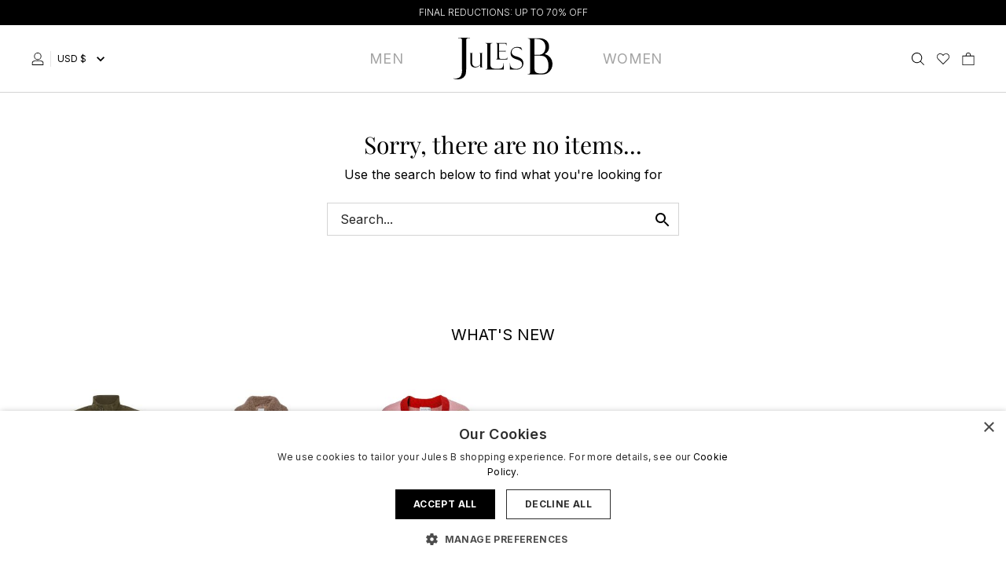

--- FILE ---
content_type: text/html; charset=UTF-8
request_url: https://www.julesb.com/nu-london/womenswear/skirts/midi-skirts
body_size: 54167
content:
<!DOCTYPE html>
<html lang="en">
    <head>
        <script
    type="text/javascript" charset="UTF-8" defer src="//cdn.cookie-script.com/s/ea6425bd0b49742a00ae15714d392d6f.js">
</script>

        <link rel="dns-prefetch" href="https://acfede29.aerocdn.com/">
        <title>Womenswear Midi Skirts NU London | Jules B</title>
        <meta charset="utf-8">
<meta http-equiv="X-UA-Compatible" content="IE=edge,chrome=1">
<meta name="viewport" content="width=device-width,initial-scale=1">
<meta name="csrf-token" content="MMHlzmZqVaklzskUQT68P2dZFncjpxCO7tc3lX74">
<meta name="theme-color" content="#ffffff">
<meta name="format-detection" content="telephone=no">
<link rel="apple-touch-icon" sizes="180x180" href="https://acfede29.aerocdn.com/themes/julesb/favicon/apple-touch-icon.png?id=15129">
<link rel="icon" type="image/png" sizes="32x32" href="https://acfede29.aerocdn.com/themes/julesb/favicon/favicon-32x32.png?id=15129">
<link rel="icon" type="image/png" sizes="16x16" href="https://acfede29.aerocdn.com/themes/julesb/favicon/favicon-16x16.png?id=15129">
<link rel="manifest" href="https://acfede29.aerocdn.com/themes/julesb/favicon/site.webmanifest?id=15129">
<link rel="mask-icon" href="https://acfede29.aerocdn.com/themes/julesb/favicon/safari-pinned-tab.svg?id=15129" color="#000000">
<link rel="canonical" href="/nu-london/womenswear"/>

        <style>@font-face{font-display:swap;font-family:Inter;font-style:normal;font-weight:300;src:url(https://acfede29.aerocdn.com/themes/julesb/fonts/Inter-Light.eot?21fff10c8dfc501b6d37b25907b2bc20);src:local(""),url(https://acfede29.aerocdn.com/themes/julesb/fonts/Inter-Light.eot?21fff10c8dfc501b6d37b25907b2bc20?#iefix) format("embedded-opentype"),url(https://acfede29.aerocdn.com/themes/julesb/fonts/Inter-Light.woff2?3b60b818e9f4a5e7c4cba73541f9d3ef) format("woff2"),url(https://acfede29.aerocdn.com/themes/julesb/fonts/Inter-Light.woff?b4487d71506bfbcec533f331b4aa2439) format("woff"),url(https://acfede29.aerocdn.com/themes/julesb/fonts/Inter-Light.ttf?cc763e61623c375f59d5e3b910b4d857) format("truetype"),url(https://acfede29.aerocdn.com/themes/julesb/fonts/Inter-Light.svg?b4c1d37944542433d771bce005fc7144) format("svg")}@font-face{font-display:swap;font-family:Inter;font-style:normal;font-weight:400;src:url(https://acfede29.aerocdn.com/themes/julesb/fonts/Inter-Regular.eot?3f92e3fb3110c86c36962755dbb0e928);src:local(""),url(https://acfede29.aerocdn.com/themes/julesb/fonts/Inter-Regular.eot?3f92e3fb3110c86c36962755dbb0e928?#iefix) format("embedded-opentype"),url(https://acfede29.aerocdn.com/themes/julesb/fonts/Inter-Regular.woff2?505dbefc677d88fc61570d03e9351d81) format("woff2"),url(https://acfede29.aerocdn.com/themes/julesb/fonts/Inter-Regular.woff?51bb82e764c2a03d02f81d542bde0e56) format("woff"),url(https://acfede29.aerocdn.com/themes/julesb/fonts/Inter-Regular.ttf?495b715346c8249709ff25d266253199) format("truetype"),url(https://acfede29.aerocdn.com/themes/julesb/fonts/Inter-Regular.svg?4bbcfc39733e45656d9243dca963ade2) format("svg")}@font-face{font-display:swap;font-family:Inter;font-style:normal;font-weight:500;src:url(https://acfede29.aerocdn.com/themes/julesb/fonts/Inter-Medium.eot?f6b6546807c3de16b039d83d2f79979e);src:local(""),url(https://acfede29.aerocdn.com/themes/julesb/fonts/Inter-Medium.eot?f6b6546807c3de16b039d83d2f79979e?#iefix) format("embedded-opentype"),url(https://acfede29.aerocdn.com/themes/julesb/fonts/Inter-Medium.woff2?916e8288922df719dbc80c615f4c81a7) format("woff2"),url(https://acfede29.aerocdn.com/themes/julesb/fonts/Inter-Medium.woff?1cbce0f90bfa971acca47568645e9d36) format("woff"),url(https://acfede29.aerocdn.com/themes/julesb/fonts/Inter-Medium.ttf?c90c36ddf52625e7e18272597fd4b569) format("truetype"),url(https://acfede29.aerocdn.com/themes/julesb/fonts/Inter-Medium.svg?54db2538525b370d5ea57e5461df8949) format("svg")}@font-face{font-display:swap;font-family:PlayfairDisplay;font-style:normal;font-weight:400;src:url(https://acfede29.aerocdn.com/themes/julesb/fonts/PlayfairDisplay-Medium.eot?c7b276c0c092e74397a5148a196439bb);src:local(""),url(https://acfede29.aerocdn.com/themes/julesb/fonts/PlayfairDisplay-Medium.eot?c7b276c0c092e74397a5148a196439bb?#iefix) format("embedded-opentype"),url(https://acfede29.aerocdn.com/themes/julesb/fonts/PlayfairDisplay-Medium.woff2?493277db98b0c65d594cbc393fca6fc6) format("woff2"),url(https://acfede29.aerocdn.com/themes/julesb/fonts/PlayfairDisplay-Medium.woff?e2228fa6e505517ca0bed17b709087d7) format("woff"),url(https://acfede29.aerocdn.com/themes/julesb/fonts/PlayfairDisplay-Medium.ttf?3c06afa92a8b4d5ec29f7e35a9529186) format("truetype"),url(https://acfede29.aerocdn.com/themes/julesb/fonts/PlayfairDisplay-Medium.svg?fa22ba2a2988217de96741b0f1c7e635) format("svg")}@font-face{font-display:swap;font-family:PlayfairDisplay;font-style:normal;font-weight:400;src:url(https://acfede29.aerocdn.com/themes/julesb/fonts/PlayfairDisplay-Regular.eot?3db4d3bfc3be1953a4dcedf4de9a8938);src:local(""),url(https://acfede29.aerocdn.com/themes/julesb/fonts/PlayfairDisplay-Regular.eot?3db4d3bfc3be1953a4dcedf4de9a8938?#iefix) format("embedded-opentype"),url(https://acfede29.aerocdn.com/themes/julesb/fonts/PlayfairDisplay-Regular.woff2?4399985b966e333b409c76fa563aa743) format("woff2"),url(https://acfede29.aerocdn.com/themes/julesb/fonts/PlayfairDisplay-Regular.woff?4270a549aec5adc3c79dbe5d6f30e188) format("woff"),url(https://acfede29.aerocdn.com/themes/julesb/fonts/PlayfairDisplay-Regular.ttf?e47afb484984b1788582863877d2e7ea) format("truetype"),url(https://acfede29.aerocdn.com/themes/julesb/fonts/PlayfairDisplay-Regular.svg?24e4685cd17be8d0e67ba14c2164679d) format("svg")}*{-webkit-font-smoothing:antialiased;-moz-osx-font-smoothing:grayscale;font-family:Inter,sans-serif}.font-playfairdisplay,h1,h2,h3{font-family:PlayfairDisplay,sans-serif}.font-inter,.font-playfairdisplay,h1,h2,h3{-webkit-font-smoothing:antialiased;-moz-osx-font-smoothing:grayscale}.font-inter{font-family:Inter,sans-serif}
.cart--open{overflow:hidden}.cart-preview,.size-guide{border-width:0;display:table;height:100dvh;left:0;margin:0 auto;overflow:scroll;position:fixed;right:0;top:100%;width:100%;z-index:9999}.cart-preview__header{height:32px}.cart--open .cart-preview,.size-guide--open .size-guide{transform:translateY(-100%);transition:transform .3s}.cart-preview__background,.size-guide__background{background-color:rgba(46,46,46,0);content:"";height:100%;left:0;position:absolute;right:0;top:0;transition:background-color .3s .15s;-webkit-transition:background-color .3s .15s;-moz-transition:background-color .3s .15s;z-index:10}.cart--open .cart-preview__background,.size-guide--open .size-guide__background{background-color:rgba(46,46,46,.25);left:-100%}.cart-preview__card{--tw-bg-opacity:1;background-color:rgb(255 255 255/var(--tw-bg-opacity));bottom:0;box-shadow:-8px 0 10px 0 rgba(0,0,0,.3);display:inline-block;height:80%;margin-left:auto;margin-right:auto;max-width:100%;overflow:auto;overflow-x:hidden;position:absolute;right:0;width:100%;z-index:100}.cart-preview__card--checkout{position:relative}@media (min-width:1024px){.cart-preview__card{max-width:450px}}.close__icon{cursor:pointer;display:inline-block;height:16px;position:relative;right:50%;top:50%;transform:translate(50%,-50%);width:20px}.close__line:first-child{display:block;transform:rotate(-225deg)}.close__line:first-child,.close__line:last-child{--tw-border-opacity:1;border:solid rgb(0 0 0/var(--tw-border-opacity));border-width:0 0 2px;position:absolute;top:7px;width:20px}.close__line:last-child{display:block;right:0;transform:rotate(45deg)}@media (min-width:768px){.cart-preview,.size-guide{left:100%;top:0}.cart--open .cart-preview,.size-guide--open .size-guide{transform:translateX(-100%)}.cart-preview__card{height:100%;top:0;width:50%}}@media (min-width:1280px){.cart-preview__card{width:40%}}
/*! tailwindcss v3.1.8 | MIT License | https://tailwindcss.com*/*,:after,:before{border:0 solid #e5e5e5;box-sizing:border-box}:after,:before{--tw-content:""}html{-webkit-text-size-adjust:100%;font-family:ui-sans-serif,system-ui,-apple-system,BlinkMacSystemFont,Segoe UI,Roboto,Helvetica Neue,Arial,Noto Sans,sans-serif,Apple Color Emoji,Segoe UI Emoji,Segoe UI Symbol,Noto Color Emoji;line-height:1.5;-moz-tab-size:4;-o-tab-size:4;tab-size:4}body{line-height:inherit;margin:0}hr{border-top-width:1px;color:inherit;height:0}abbr:where([title]){-webkit-text-decoration:underline dotted;text-decoration:underline dotted}h1,h2,h3,h4,h5,h6{font-size:inherit;font-weight:inherit}a{color:inherit;text-decoration:inherit}b,strong{font-weight:bolder}code,kbd,pre,samp{font-family:ui-monospace,SFMono-Regular,Menlo,Monaco,Consolas,Liberation Mono,Courier New,monospace;font-size:1em}small{font-size:80%}sub,sup{font-size:75%;line-height:0;position:relative;vertical-align:baseline}sub{bottom:-.25em}sup{top:-.5em}table{border-collapse:collapse;border-color:inherit;text-indent:0}button,input,optgroup,select,textarea{color:inherit;font-family:inherit;font-size:100%;font-weight:inherit;line-height:inherit;margin:0;padding:0}button,select{text-transform:none}[type=button],[type=reset],[type=submit],button{-webkit-appearance:button;background-color:transparent;background-image:none}:-moz-focusring{outline:auto}:-moz-ui-invalid{box-shadow:none}progress{vertical-align:baseline}::-webkit-inner-spin-button,::-webkit-outer-spin-button{height:auto}[type=search]{-webkit-appearance:textfield;outline-offset:-2px}::-webkit-search-decoration{-webkit-appearance:none}::-webkit-file-upload-button{-webkit-appearance:button;font:inherit}summary{display:list-item}blockquote,dd,dl,figure,h1,h2,h3,h4,h5,h6,hr,p,pre{margin:0}fieldset{margin:0}fieldset,legend{padding:0}menu,ol,ul{list-style:none;margin:0;padding:0}textarea{resize:vertical}input::-moz-placeholder,textarea::-moz-placeholder{color:#a3a3a3;opacity:1}input::placeholder,textarea::placeholder{color:#a3a3a3;opacity:1}[role=button],button{cursor:pointer}:disabled{cursor:default}audio,canvas,embed,iframe,img,object,svg,video{display:block;vertical-align:middle}img,video{height:auto;max-width:100%}*,:after,:before{--tw-border-spacing-x:0;--tw-border-spacing-y:0;--tw-translate-x:0;--tw-translate-y:0;--tw-rotate:0;--tw-skew-x:0;--tw-skew-y:0;--tw-scale-x:1;--tw-scale-y:1;--tw-pan-x: ;--tw-pan-y: ;--tw-pinch-zoom: ;--tw-scroll-snap-strictness:proximity;--tw-ordinal: ;--tw-slashed-zero: ;--tw-numeric-figure: ;--tw-numeric-spacing: ;--tw-numeric-fraction: ;--tw-ring-inset: ;--tw-ring-offset-width:0px;--tw-ring-offset-color:#fff;--tw-ring-color:rgba(59,130,246,.5);--tw-ring-offset-shadow:0 0 #0000;--tw-ring-shadow:0 0 #0000;--tw-shadow:0 0 #0000;--tw-shadow-colored:0 0 #0000;--tw-blur: ;--tw-brightness: ;--tw-contrast: ;--tw-grayscale: ;--tw-hue-rotate: ;--tw-invert: ;--tw-saturate: ;--tw-sepia: ;--tw-drop-shadow: ;--tw-backdrop-blur: ;--tw-backdrop-brightness: ;--tw-backdrop-contrast: ;--tw-backdrop-grayscale: ;--tw-backdrop-hue-rotate: ;--tw-backdrop-invert: ;--tw-backdrop-opacity: ;--tw-backdrop-saturate: ;--tw-backdrop-sepia: }::-webkit-backdrop{--tw-border-spacing-x:0;--tw-border-spacing-y:0;--tw-translate-x:0;--tw-translate-y:0;--tw-rotate:0;--tw-skew-x:0;--tw-skew-y:0;--tw-scale-x:1;--tw-scale-y:1;--tw-pan-x: ;--tw-pan-y: ;--tw-pinch-zoom: ;--tw-scroll-snap-strictness:proximity;--tw-ordinal: ;--tw-slashed-zero: ;--tw-numeric-figure: ;--tw-numeric-spacing: ;--tw-numeric-fraction: ;--tw-ring-inset: ;--tw-ring-offset-width:0px;--tw-ring-offset-color:#fff;--tw-ring-color:rgba(59,130,246,.5);--tw-ring-offset-shadow:0 0 #0000;--tw-ring-shadow:0 0 #0000;--tw-shadow:0 0 #0000;--tw-shadow-colored:0 0 #0000;--tw-blur: ;--tw-brightness: ;--tw-contrast: ;--tw-grayscale: ;--tw-hue-rotate: ;--tw-invert: ;--tw-saturate: ;--tw-sepia: ;--tw-drop-shadow: ;--tw-backdrop-blur: ;--tw-backdrop-brightness: ;--tw-backdrop-contrast: ;--tw-backdrop-grayscale: ;--tw-backdrop-hue-rotate: ;--tw-backdrop-invert: ;--tw-backdrop-opacity: ;--tw-backdrop-saturate: ;--tw-backdrop-sepia: }::backdrop{--tw-border-spacing-x:0;--tw-border-spacing-y:0;--tw-translate-x:0;--tw-translate-y:0;--tw-rotate:0;--tw-skew-x:0;--tw-skew-y:0;--tw-scale-x:1;--tw-scale-y:1;--tw-pan-x: ;--tw-pan-y: ;--tw-pinch-zoom: ;--tw-scroll-snap-strictness:proximity;--tw-ordinal: ;--tw-slashed-zero: ;--tw-numeric-figure: ;--tw-numeric-spacing: ;--tw-numeric-fraction: ;--tw-ring-inset: ;--tw-ring-offset-width:0px;--tw-ring-offset-color:#fff;--tw-ring-color:rgba(59,130,246,.5);--tw-ring-offset-shadow:0 0 #0000;--tw-ring-shadow:0 0 #0000;--tw-shadow:0 0 #0000;--tw-shadow-colored:0 0 #0000;--tw-blur: ;--tw-brightness: ;--tw-contrast: ;--tw-grayscale: ;--tw-hue-rotate: ;--tw-invert: ;--tw-saturate: ;--tw-sepia: ;--tw-drop-shadow: ;--tw-backdrop-blur: ;--tw-backdrop-brightness: ;--tw-backdrop-contrast: ;--tw-backdrop-grayscale: ;--tw-backdrop-hue-rotate: ;--tw-backdrop-invert: ;--tw-backdrop-opacity: ;--tw-backdrop-saturate: ;--tw-backdrop-sepia: }.container{width:100%}@media (min-width:640px){.container{max-width:640px}}@media (min-width:768px){.container{max-width:768px}}@media (min-width:1024px){.container{max-width:1024px}}@media (min-width:1280px){.container{max-width:1280px}}@media (min-width:1536px){.container{max-width:1536px}}.prose{color:var(--tw-prose-body);max-width:65ch}.prose :where([class~=lead]):not(:where([class~=not-prose] *)){color:var(--tw-prose-lead);font-size:1.25em;line-height:1.6;margin-bottom:1.2em;margin-top:1.2em}.prose :where(a):not(:where([class~=not-prose] *)){color:var(--tw-prose-links);font-weight:500;text-decoration:underline}.prose :where(strong):not(:where([class~=not-prose] *)){color:var(--tw-prose-bold);font-weight:600}.prose :where(ol):not(:where([class~=not-prose] *)){list-style-type:decimal;padding-left:1.625em}.prose :where(ol[type=A]):not(:where([class~=not-prose] *)){list-style-type:upper-alpha}.prose :where(ol[type=a]):not(:where([class~=not-prose] *)){list-style-type:lower-alpha}.prose :where(ol[type=A s]):not(:where([class~=not-prose] *)){list-style-type:upper-alpha}.prose :where(ol[type=a s]):not(:where([class~=not-prose] *)){list-style-type:lower-alpha}.prose :where(ol[type=I]):not(:where([class~=not-prose] *)){list-style-type:upper-roman}.prose :where(ol[type=i]):not(:where([class~=not-prose] *)){list-style-type:lower-roman}.prose :where(ol[type=I s]):not(:where([class~=not-prose] *)){list-style-type:upper-roman}.prose :where(ol[type=i s]):not(:where([class~=not-prose] *)){list-style-type:lower-roman}.prose :where(ol[type="1"]):not(:where([class~=not-prose] *)){list-style-type:decimal}.prose :where(ul):not(:where([class~=not-prose] *)){list-style-type:disc;padding-left:1.625em}.prose :where(ol>li):not(:where([class~=not-prose] *))::marker{color:var(--tw-prose-counters);font-weight:400}.prose :where(ul>li):not(:where([class~=not-prose] *))::marker{color:var(--tw-prose-bullets)}.prose :where(hr):not(:where([class~=not-prose] *)){border-color:var(--tw-prose-hr);border-top-width:1px;margin-bottom:3em;margin-top:3em}.prose :where(blockquote):not(:where([class~=not-prose] *)){border-left-color:var(--tw-prose-quote-borders);border-left-width:.25rem;color:var(--tw-prose-quotes);font-style:italic;font-weight:500;margin-bottom:1.6em;margin-top:1.6em;padding-left:1em;quotes:"\201C""\201D""\2018""\2019"}.prose :where(blockquote p:first-of-type):not(:where([class~=not-prose] *)):before{content:open-quote}.prose :where(blockquote p:last-of-type):not(:where([class~=not-prose] *)):after{content:close-quote}.prose :where(h1):not(:where([class~=not-prose] *)){color:var(--tw-prose-headings);font-size:2.25em;font-weight:800;line-height:1.1111111;margin-bottom:.8888889em;margin-top:0}.prose :where(h1 strong):not(:where([class~=not-prose] *)){font-weight:900}.prose :where(h2):not(:where([class~=not-prose] *)){color:var(--tw-prose-headings);font-size:1.5em;font-weight:700;line-height:1.3333333;margin-bottom:1em;margin-top:2em}.prose :where(h2 strong):not(:where([class~=not-prose] *)){font-weight:800}.prose :where(h3):not(:where([class~=not-prose] *)){color:var(--tw-prose-headings);font-size:1.25em;font-weight:600;line-height:1.6;margin-bottom:.6em;margin-top:1.6em}.prose :where(h3 strong):not(:where([class~=not-prose] *)){font-weight:700}.prose :where(h4):not(:where([class~=not-prose] *)){color:var(--tw-prose-headings);font-weight:600;line-height:1.5;margin-bottom:.5em;margin-top:1.5em}.prose :where(h4 strong):not(:where([class~=not-prose] *)){font-weight:700}.prose :where(figure>*):not(:where([class~=not-prose] *)){margin-bottom:0;margin-top:0}.prose :where(figcaption):not(:where([class~=not-prose] *)){color:var(--tw-prose-captions);font-size:.875em;line-height:1.4285714;margin-top:.8571429em}.prose :where(code):not(:where([class~=not-prose] *)){color:var(--tw-prose-code);font-size:.875em;font-weight:600}.prose :where(code):not(:where([class~=not-prose] *)):before{content:"`"}.prose :where(code):not(:where([class~=not-prose] *)):after{content:"`"}.prose :where(a code):not(:where([class~=not-prose] *)){color:var(--tw-prose-links)}.prose :where(pre):not(:where([class~=not-prose] *)){background-color:var(--tw-prose-pre-bg);border-radius:.375rem;color:var(--tw-prose-pre-code);font-size:.875em;font-weight:400;line-height:1.7142857;margin-bottom:1.7142857em;margin-top:1.7142857em;overflow-x:auto;padding:.8571429em 1.1428571em}.prose :where(pre code):not(:where([class~=not-prose] *)){background-color:transparent;border-radius:0;border-width:0;color:inherit;font-family:inherit;font-size:inherit;font-weight:inherit;line-height:inherit;padding:0}.prose :where(pre code):not(:where([class~=not-prose] *)):before{content:none}.prose :where(pre code):not(:where([class~=not-prose] *)):after{content:none}.prose :where(table):not(:where([class~=not-prose] *)){font-size:.875em;line-height:1.7142857;margin-bottom:2em;margin-top:2em;table-layout:auto;text-align:left;width:100%}.prose :where(thead):not(:where([class~=not-prose] *)){border-bottom-color:var(--tw-prose-th-borders);border-bottom-width:1px}.prose :where(thead th):not(:where([class~=not-prose] *)){color:var(--tw-prose-headings);font-weight:600;padding-bottom:.5714286em;padding-left:.5714286em;padding-right:.5714286em;vertical-align:bottom}.prose :where(tbody tr):not(:where([class~=not-prose] *)){border-bottom-color:var(--tw-prose-td-borders);border-bottom-width:1px}.prose :where(tbody tr:last-child):not(:where([class~=not-prose] *)){border-bottom-width:0}.prose :where(tbody td):not(:where([class~=not-prose] *)){padding:.5714286em;vertical-align:baseline}.prose{--tw-prose-body:#374151;--tw-prose-headings:#111827;--tw-prose-lead:#4b5563;--tw-prose-links:#111827;--tw-prose-bold:#111827;--tw-prose-counters:#6b7280;--tw-prose-bullets:#d1d5db;--tw-prose-hr:#e5e7eb;--tw-prose-quotes:#111827;--tw-prose-quote-borders:#e5e7eb;--tw-prose-captions:#6b7280;--tw-prose-code:#111827;--tw-prose-pre-code:#e5e7eb;--tw-prose-pre-bg:#1f2937;--tw-prose-th-borders:#d1d5db;--tw-prose-td-borders:#e5e7eb;--tw-prose-invert-body:#d1d5db;--tw-prose-invert-headings:#fff;--tw-prose-invert-lead:#9ca3af;--tw-prose-invert-links:#fff;--tw-prose-invert-bold:#fff;--tw-prose-invert-counters:#9ca3af;--tw-prose-invert-bullets:#4b5563;--tw-prose-invert-hr:#374151;--tw-prose-invert-quotes:#f3f4f6;--tw-prose-invert-quote-borders:#374151;--tw-prose-invert-captions:#9ca3af;--tw-prose-invert-code:#fff;--tw-prose-invert-pre-code:#d1d5db;--tw-prose-invert-pre-bg:rgba(0,0,0,.5);--tw-prose-invert-th-borders:#4b5563;--tw-prose-invert-td-borders:#374151;font-size:1rem;line-height:1.75}.prose :where(p):not(:where([class~=not-prose] *)){margin-bottom:1.25em;margin-top:1.25em}.prose :where(img):not(:where([class~=not-prose] *)){margin-bottom:2em;margin-top:2em}.prose :where(video):not(:where([class~=not-prose] *)){margin-bottom:2em;margin-top:2em}.prose :where(figure):not(:where([class~=not-prose] *)){margin-bottom:2em;margin-top:2em}.prose :where(h2 code):not(:where([class~=not-prose] *)){font-size:.875em}.prose :where(h3 code):not(:where([class~=not-prose] *)){font-size:.9em}.prose :where(li):not(:where([class~=not-prose] *)){margin-bottom:.5em;margin-top:.5em}.prose :where(ol>li):not(:where([class~=not-prose] *)){padding-left:.375em}.prose :where(ul>li):not(:where([class~=not-prose] *)){padding-left:.375em}.prose>:where(ul>li p):not(:where([class~=not-prose] *)){margin-bottom:.75em;margin-top:.75em}.prose>:where(ul>li>:first-child):not(:where([class~=not-prose] *)){margin-top:1.25em}.prose>:where(ul>li>:last-child):not(:where([class~=not-prose] *)){margin-bottom:1.25em}.prose>:where(ol>li>:first-child):not(:where([class~=not-prose] *)){margin-top:1.25em}.prose>:where(ol>li>:last-child):not(:where([class~=not-prose] *)){margin-bottom:1.25em}.prose :where(ul ul,ul ol,ol ul,ol ol):not(:where([class~=not-prose] *)){margin-bottom:.75em;margin-top:.75em}.prose :where(hr+*):not(:where([class~=not-prose] *)){margin-top:0}.prose :where(h2+*):not(:where([class~=not-prose] *)){margin-top:0}.prose :where(h3+*):not(:where([class~=not-prose] *)){margin-top:0}.prose :where(h4+*):not(:where([class~=not-prose] *)){margin-top:0}.prose :where(thead th:first-child):not(:where([class~=not-prose] *)){padding-left:0}.prose :where(thead th:last-child):not(:where([class~=not-prose] *)){padding-right:0}.prose :where(tbody td:first-child):not(:where([class~=not-prose] *)){padding-left:0}.prose :where(tbody td:last-child):not(:where([class~=not-prose] *)){padding-right:0}.prose>:where(:first-child):not(:where([class~=not-prose] *)){margin-top:0}.prose>:where(:last-child):not(:where([class~=not-prose] *)){margin-bottom:0}.pointer-events-none{pointer-events:none}.visible{visibility:visible}.invisible{visibility:hidden}.static{position:static}.fixed{position:fixed}.absolute{position:absolute}.relative{position:relative}.inset-x-0{left:0;right:0}.top-0{top:0}.left-0{left:0}.top-\[16px\]{top:16px}.right-4{right:1rem}.bottom-\[50px\]{bottom:50px}.right-0{right:0}.top-6{top:1.5rem}.right-8{right:2rem}.top-full{top:100%}.\!left-0{left:0!important}.\!top-\[40\%\]{top:40%!important}.\!right-0{right:0!important}.right-\[19px\]{right:19px}.bottom-0{bottom:0}.z-20{z-index:20}.z-10{z-index:10}.z-30{z-index:30}.z-50{z-index:50}.z-40{z-index:40}.order-2{order:2}.order-1{order:1}.order-4{order:4}.order-3{order:3}.col-span-full{grid-column:1/-1}.col-span-3{grid-column:span 3/span 3}.col-span-2{grid-column:span 2/span 2}.col-span-9{grid-column:span 9/span 9}.col-span-1{grid-column:span 1/span 1}.col-span-12{grid-column:span 12/span 12}.m-px{margin:1px}.m-2{margin:.5rem}.-m-3{margin:-.75rem}.mx-auto{margin-left:auto;margin-right:auto}.my-2{margin-bottom:.5rem;margin-top:.5rem}.my-3{margin-bottom:.75rem;margin-top:.75rem}.my-6{margin-bottom:1.5rem;margin-top:1.5rem}.mx-12{margin-left:3rem;margin-right:3rem}.mx-2{margin-left:.5rem;margin-right:.5rem}.-mx-5{margin-left:-1.25rem;margin-right:-1.25rem}.my-4{margin-bottom:1rem;margin-top:1rem}.my-0{margin-bottom:0;margin-top:0}.my-1{margin-bottom:.25rem;margin-top:.25rem}.ml-2{margin-left:.5rem}.mr-2{margin-right:.5rem}.mb-1{margin-bottom:.25rem}.mb-2{margin-bottom:.5rem}.mt-3{margin-top:.75rem}.mb-6{margin-bottom:1.5rem}.mr-3{margin-right:.75rem}.mb-3{margin-bottom:.75rem}.mb-4{margin-bottom:1rem}.mt-2{margin-top:.5rem}.mr-1{margin-right:.25rem}.ml-1{margin-left:.25rem}.mt-4{margin-top:1rem}.mb-14{margin-bottom:3.5rem}.mt-6{margin-top:1.5rem}.ml-4{margin-left:1rem}.ml-auto{margin-left:auto}.mb-8{margin-bottom:2rem}.\!mt-0{margin-top:0!important}.\!mt-8{margin-top:2rem!important}.mb-16{margin-bottom:4rem}.-mr-1{margin-right:-.25rem}.\!mt-5{margin-top:1.25rem!important}.\!mt-1{margin-top:.25rem!important}.-mt-4{margin-top:-1rem}.mr-4{margin-right:1rem}.mt-5{margin-top:1.25rem}.mt-8{margin-top:2rem}.mt-0{margin-top:0}.mt-1{margin-top:.25rem}.-mt-px{margin-top:-1px}.-mt-0\.5{margin-top:-.125rem}.-mt-0{margin-top:0}.mt-10{margin-top:2.5rem}.mb-5{margin-bottom:1.25rem}.mt-auto{margin-top:auto}.mb-0{margin-bottom:0}.\!ml-3{margin-left:.75rem!important}.-ml-4{margin-left:-1rem}.\!ml-5{margin-left:1.25rem!important}.-mt-8{margin-top:-2rem}.-mr-12{margin-right:-3rem}.-ml-12{margin-left:-3rem}.mr-5{margin-right:1.25rem}.block{display:block}.inline-block{display:inline-block}.inline{display:inline}.flex{display:flex}.inline-flex{display:inline-flex}.table{display:table}.table-cell{display:table-cell}.grid{display:grid}.hidden{display:none}.h-5{height:1.25rem}.h-8{height:2rem}.h-3{height:.75rem}.h-full{height:100%}.h-\[13\.5rem\]{height:13.5rem}.h-32{height:8rem}.h-6{height:1.5rem}.h-4{height:1rem}.h-20{height:5rem}.h-2{height:.5rem}.h-screen{height:100vh}.h-0{height:0}.max-h-\[200px\]{max-height:200px}.max-h-\[4000px\]{max-height:4000px}.max-h-\[245px\]{max-height:245px}.max-h-0{max-height:0}.max-h-\[800px\]{max-height:800px}.min-h-\[600px\]{min-height:600px}.min-h-\[520px\]{min-height:520px}.min-h-\[420px\]{min-height:420px}.min-h-\[640px\]{min-height:640px}.min-h-screen{min-height:100vh}.w-full{width:100%}.w-1\/4{width:25%}.w-5{width:1.25rem}.w-16{width:4rem}.w-3\/4{width:75%}.w-auto{width:auto}.w-8{width:2rem}.w-1\/3{width:33.333333%}.w-2\/3{width:66.666667%}.w-3{width:.75rem}.w-12{width:3rem}.w-2\/12{width:16.666667%}.w-10\/12{width:83.333333%}.w-32{width:8rem}.w-6{width:1.5rem}.w-4{width:1rem}.w-20{width:5rem}.w-8\/12{width:66.666667%}.w-2{width:.5rem}.w-10{width:2.5rem}.w-2\/6{width:33.333333%}.w-4\/6{width:66.666667%}.min-w-\[52px\]{min-width:52px}.max-w-3xl{max-width:48rem}.max-w-screen-2xl{max-width:1536px}.max-w-screen-xl{max-width:1280px}.max-w-screen-3xl{max-width:1920px}.max-w-5xl{max-width:64rem}.max-w-2xl{max-width:42rem}.max-w-none{max-width:none}.max-w-6xl{max-width:72rem}.max-w-screen-md{max-width:768px}.max-w-prose{max-width:65ch}.max-w-4xl{max-width:56rem}.max-w-full{max-width:100%}.max-w-screen-lg{max-width:1024px}.max-w-sm{max-width:24rem}.max-w-md{max-width:28rem}.max-w-lg{max-width:32rem}.max-w-\[575px\]{max-width:575px}.flex-1{flex:1 1 0%}.flex-none{flex:none}.flex-grow{flex-grow:1}.border-collapse{border-collapse:collapse}.rotate-180{--tw-rotate:180deg}.rotate-45,.rotate-180{transform:translate(var(--tw-translate-x),var(--tw-translate-y)) rotate(var(--tw-rotate)) skewX(var(--tw-skew-x)) skewY(var(--tw-skew-y)) scaleX(var(--tw-scale-x)) scaleY(var(--tw-scale-y))}.rotate-45{--tw-rotate:45deg}.-rotate-180{--tw-rotate:-180deg}.-rotate-180,.rotate-0{transform:translate(var(--tw-translate-x),var(--tw-translate-y)) rotate(var(--tw-rotate)) skewX(var(--tw-skew-x)) skewY(var(--tw-skew-y)) scaleX(var(--tw-scale-x)) scaleY(var(--tw-scale-y))}.rotate-0{--tw-rotate:0deg}.rotate-90{--tw-rotate:90deg}.-rotate-90,.rotate-90{transform:translate(var(--tw-translate-x),var(--tw-translate-y)) rotate(var(--tw-rotate)) skewX(var(--tw-skew-x)) skewY(var(--tw-skew-y)) scaleX(var(--tw-scale-x)) scaleY(var(--tw-scale-y))}.-rotate-90{--tw-rotate:-90deg}.transform{transform:translate(var(--tw-translate-x),var(--tw-translate-y)) rotate(var(--tw-rotate)) skewX(var(--tw-skew-x)) skewY(var(--tw-skew-y)) scaleX(var(--tw-scale-x)) scaleY(var(--tw-scale-y))}.cursor-pointer{cursor:pointer}.resize{resize:both}.list-none{list-style-type:none}.appearance-none{-webkit-appearance:none;-moz-appearance:none;appearance:none}.grid-cols-2{grid-template-columns:repeat(2,minmax(0,1fr))}.grid-cols-1{grid-template-columns:repeat(1,minmax(0,1fr))}.grid-cols-12{grid-template-columns:repeat(12,minmax(0,1fr))}.grid-cols-3{grid-template-columns:repeat(3,minmax(0,1fr))}.flex-col{flex-direction:column}.flex-wrap{flex-wrap:wrap}.content-start{align-content:flex-start}.content-end{align-content:flex-end}.items-start{align-items:flex-start}.items-center{align-items:center}.justify-start{justify-content:flex-start}.\!justify-start{justify-content:flex-start!important}.justify-end{justify-content:flex-end}.\!justify-end{justify-content:flex-end!important}.justify-center{justify-content:center}.justify-between{justify-content:space-between}.gap-4{gap:1rem}.gap-2{gap:.5rem}.gap-0{gap:0}.gap-12{gap:3rem}.gap-1{gap:.25rem}.gap-10{gap:2.5rem}.gap-8{gap:2rem}.space-y-4>:not([hidden])~:not([hidden]){--tw-space-y-reverse:0;margin-bottom:calc(1rem*var(--tw-space-y-reverse));margin-top:calc(1rem*(1 - var(--tw-space-y-reverse)))}.space-y-2>:not([hidden])~:not([hidden]){--tw-space-y-reverse:0;margin-bottom:calc(.5rem*var(--tw-space-y-reverse));margin-top:calc(.5rem*(1 - var(--tw-space-y-reverse)))}.space-x-2>:not([hidden])~:not([hidden]){--tw-space-x-reverse:0;margin-left:calc(.5rem*(1 - var(--tw-space-x-reverse)));margin-right:calc(.5rem*var(--tw-space-x-reverse))}.space-y-6>:not([hidden])~:not([hidden]){--tw-space-y-reverse:0;margin-bottom:calc(1.5rem*var(--tw-space-y-reverse));margin-top:calc(1.5rem*(1 - var(--tw-space-y-reverse)))}.space-y-1>:not([hidden])~:not([hidden]){--tw-space-y-reverse:0;margin-bottom:calc(.25rem*var(--tw-space-y-reverse));margin-top:calc(.25rem*(1 - var(--tw-space-y-reverse)))}.space-x-1>:not([hidden])~:not([hidden]){--tw-space-x-reverse:0;margin-left:calc(.25rem*(1 - var(--tw-space-x-reverse)));margin-right:calc(.25rem*var(--tw-space-x-reverse))}.space-y-8>:not([hidden])~:not([hidden]){--tw-space-y-reverse:0;margin-bottom:calc(2rem*var(--tw-space-y-reverse));margin-top:calc(2rem*(1 - var(--tw-space-y-reverse)))}.space-y-5>:not([hidden])~:not([hidden]){--tw-space-y-reverse:0;margin-bottom:calc(1.25rem*var(--tw-space-y-reverse));margin-top:calc(1.25rem*(1 - var(--tw-space-y-reverse)))}.space-y-3>:not([hidden])~:not([hidden]){--tw-space-y-reverse:0;margin-bottom:calc(.75rem*var(--tw-space-y-reverse));margin-top:calc(.75rem*(1 - var(--tw-space-y-reverse)))}.space-y-2\.5>:not([hidden])~:not([hidden]){--tw-space-y-reverse:0;margin-bottom:calc(.625rem*var(--tw-space-y-reverse));margin-top:calc(.625rem*(1 - var(--tw-space-y-reverse)))}.space-x-4>:not([hidden])~:not([hidden]){--tw-space-x-reverse:0;margin-left:calc(1rem*(1 - var(--tw-space-x-reverse)));margin-right:calc(1rem*var(--tw-space-x-reverse))}.space-x-8>:not([hidden])~:not([hidden]){--tw-space-x-reverse:0;margin-left:calc(2rem*(1 - var(--tw-space-x-reverse)));margin-right:calc(2rem*var(--tw-space-x-reverse))}.space-x-6>:not([hidden])~:not([hidden]){--tw-space-x-reverse:0;margin-left:calc(1.5rem*(1 - var(--tw-space-x-reverse)));margin-right:calc(1.5rem*var(--tw-space-x-reverse))}.self-start{align-self:flex-start}.overflow-auto{overflow:auto}.overflow-hidden{overflow:hidden}.overflow-x-hidden{overflow-x:hidden}.overflow-y-hidden{overflow-y:hidden}.overflow-x-scroll{overflow-x:scroll}.overflow-y-scroll{overflow-y:scroll}.truncate{overflow:hidden;text-overflow:ellipsis}.truncate,.whitespace-nowrap{white-space:nowrap}.whitespace-pre{white-space:pre}.rounded-lg{border-radius:.5rem}.rounded-full{border-radius:9999px}.rounded{border-radius:.25rem}.rounded-none{border-radius:0}.border{border-width:1px}.border-2{border-width:2px}.border-0{border-width:0}.border-t{border-top-width:1px}.border-b{border-bottom-width:1px}.border-r{border-right-width:1px}.border-l{border-left-width:1px}.border-solid{border-style:solid}.border-primary{--tw-border-opacity:1;border-color:rgb(14 165 233/var(--tw-border-opacity))}.border-black{--tw-border-opacity:1;border-color:rgb(0 0 0/var(--tw-border-opacity))}.border-gray-200{--tw-border-opacity:1;border-color:rgb(229 229 229/var(--tw-border-opacity))}.border-gray-300{--tw-border-opacity:1;border-color:rgb(212 212 212/var(--tw-border-opacity))}.border-red-400{--tw-border-opacity:1;border-color:rgb(248 113 113/var(--tw-border-opacity))}.border-gray-400{--tw-border-opacity:1;border-color:rgb(163 163 163/var(--tw-border-opacity))}.border-white{--tw-border-opacity:1;border-color:rgb(255 255 255/var(--tw-border-opacity))}.border-gray-100{--tw-border-opacity:1;border-color:rgb(245 245 245/var(--tw-border-opacity))}.border-red-600{--tw-border-opacity:1;border-color:rgb(220 38 38/var(--tw-border-opacity))}.bg-white{--tw-bg-opacity:1;background-color:rgb(255 255 255/var(--tw-bg-opacity))}.bg-primary{--tw-bg-opacity:1;background-color:rgb(14 165 233/var(--tw-bg-opacity))}.bg-gray-100{--tw-bg-opacity:1;background-color:rgb(245 245 245/var(--tw-bg-opacity))}.bg-gray-50{--tw-bg-opacity:1;background-color:rgb(250 250 250/var(--tw-bg-opacity))}.bg-black{--tw-bg-opacity:1;background-color:rgb(0 0 0/var(--tw-bg-opacity))}.bg-red-100{--tw-bg-opacity:1;background-color:rgb(254 226 226/var(--tw-bg-opacity))}.bg-gray-200{--tw-bg-opacity:1;background-color:rgb(229 229 229/var(--tw-bg-opacity))}.bg-transparent{background-color:transparent}.bg-blue-400{--tw-bg-opacity:1;background-color:rgb(96 165 250/var(--tw-bg-opacity))}.\!bg-gray-100{--tw-bg-opacity:1!important;background-color:rgb(245 245 245/var(--tw-bg-opacity))!important}.bg-gray-500{--tw-bg-opacity:1;background-color:rgb(115 115 115/var(--tw-bg-opacity))}.bg-footer-colour{--tw-bg-opacity:1;background-color:rgb(247 247 247/var(--tw-bg-opacity))}.bg-green-200{--tw-bg-opacity:1;background-color:rgb(187 247 208/var(--tw-bg-opacity))}.bg-opacity-50{--tw-bg-opacity:0.5}.bg-cover{background-size:cover}.bg-top{background-position:top}.bg-bottom{background-position:bottom}.bg-center{background-position:50%}.fill-current{fill:currentColor}.stroke-current{stroke:currentColor}.object-contain{-o-object-fit:contain;object-fit:contain}.object-cover{-o-object-fit:cover;object-fit:cover}.p-2{padding:.5rem}.p-3{padding:.75rem}.p-4{padding:1rem}.p-5{padding:1.25rem}.p-6{padding:1.5rem}.p-12{padding:3rem}.p-1{padding:.25rem}.py-4{padding-bottom:1rem;padding-top:1rem}.px-4{padding-left:1rem;padding-right:1rem}.py-1{padding-bottom:.25rem;padding-top:.25rem}.py-2{padding-bottom:.5rem;padding-top:.5rem}.px-0{padding-left:0;padding-right:0}.py-8{padding-bottom:2rem;padding-top:2rem}.px-2{padding-left:.5rem;padding-right:.5rem}.px-3{padding-left:.75rem;padding-right:.75rem}.px-8{padding-left:2rem;padding-right:2rem}.py-3{padding-bottom:.75rem;padding-top:.75rem}.py-16{padding-bottom:4rem;padding-top:4rem}.px-5{padding-left:1.25rem;padding-right:1.25rem}.px-6{padding-left:1.5rem;padding-right:1.5rem}.py-12{padding-bottom:3rem;padding-top:3rem}.px-10{padding-left:2.5rem;padding-right:2.5rem}.py-14{padding-bottom:3.5rem;padding-top:3.5rem}.px-11{padding-left:2.75rem;padding-right:2.75rem}.py-6{padding-bottom:1.5rem;padding-top:1.5rem}.py-5{padding-bottom:1.25rem;padding-top:1.25rem}.px-1{padding-left:.25rem;padding-right:.25rem}.pt-2{padding-top:.5rem}.pb-8{padding-bottom:2rem}.pr-4{padding-right:1rem}.pb-4{padding-bottom:1rem}.pb-5{padding-bottom:1.25rem}.pt-8{padding-top:2rem}.pb-16{padding-bottom:4rem}.pb-6{padding-bottom:1.5rem}.pt-6{padding-top:1.5rem}.pl-2{padding-left:.5rem}.pr-3{padding-right:.75rem}.pt-16{padding-top:4rem}.pb-24{padding-bottom:6rem}.pl-12{padding-left:3rem}.pt-4{padding-top:1rem}.pl-\[15px\]{padding-left:15px}.pt-12{padding-top:3rem}.pr-2{padding-right:.5rem}.pt-0{padding-top:0}.pt-\[8px\]{padding-top:8px}.pb-0{padding-bottom:0}.\!pr-0{padding-right:0!important}.pr-6{padding-right:1.5rem}.pb-2{padding-bottom:.5rem}.pt-5{padding-top:1.25rem}.pb-36{padding-bottom:9rem}.pb-3{padding-bottom:.75rem}.pl-4{padding-left:1rem}.pt-3{padding-top:.75rem}.pb-1{padding-bottom:.25rem}.pl-16{padding-left:4rem}.pl-6{padding-left:1.5rem}.text-left{text-align:left}.text-center{text-align:center}.text-right{text-align:right}.align-top{vertical-align:top}.align-middle{vertical-align:middle}.font-primary{font-family:Inter,ui-sans-serif,system-ui,-apple-system,BlinkMacSystemFont,Segoe UI,Roboto,Helvetica Neue,Arial,Noto Sans,sans-serif,Apple Color Emoji,Segoe UI Emoji,Segoe UI Symbol,Noto Color Emoji}.font-secondary{font-family:PlayfairDisplay,ui-sans-serif,system-ui,-apple-system,BlinkMacSystemFont,Segoe UI,Roboto,Helvetica Neue,Arial,Noto Sans,sans-serif,Apple Color Emoji,Segoe UI Emoji,Segoe UI Symbol,Noto Color Emoji}.text-xs{font-size:.75rem;line-height:1rem}.text-sm{font-size:.875rem;line-height:1.25rem}.text-base{font-size:1rem;line-height:1.5rem}.text-3xl{font-size:1.875rem;line-height:2.25rem}.text-xl{font-size:1.25rem}.text-lg,.text-xl{line-height:1.75rem}.text-lg{font-size:1.125rem}.text-2xl{font-size:1.5rem;line-height:2rem}.text-6xl{font-size:3.75rem;line-height:1}.text-4xl{font-size:2.25rem;line-height:2.5rem}.text-5xl{font-size:3rem;line-height:1}.text-\[11px\]{font-size:11px}.font-medium{font-weight:500}.font-bold{font-weight:700}.font-semibold{font-weight:600}.font-light{font-weight:300}.font-normal{font-weight:400}.font-extralight{font-weight:200}.uppercase{text-transform:uppercase}.capitalize{text-transform:capitalize}.leading-normal{line-height:1.5}.leading-tight{line-height:1.25}.leading-6{line-height:1.5rem}.leading-none{line-height:1}.leading-loose{line-height:2}.tracking-widest{letter-spacing:.1em}.tracking-wide{letter-spacing:.025em}.tracking-wider{letter-spacing:.05em}.text-primary{--tw-text-opacity:1;color:rgb(14 165 233/var(--tw-text-opacity))}.text-white{--tw-text-opacity:1;color:rgb(255 255 255/var(--tw-text-opacity))}.text-black{--tw-text-opacity:1;color:rgb(0 0 0/var(--tw-text-opacity))}.text-red-500{--tw-text-opacity:1;color:rgb(239 68 68/var(--tw-text-opacity))}.text-green-500{--tw-text-opacity:1;color:rgb(34 197 94/var(--tw-text-opacity))}.text-red-600{--tw-text-opacity:1;color:rgb(220 38 38/var(--tw-text-opacity))}.text-gray-500{--tw-text-opacity:1;color:rgb(115 115 115/var(--tw-text-opacity))}.text-gray-600{--tw-text-opacity:1;color:rgb(82 82 82/var(--tw-text-opacity))}.text-gray-400{--tw-text-opacity:1;color:rgb(163 163 163/var(--tw-text-opacity))}.text-green-700{--tw-text-opacity:1;color:rgb(21 128 61/var(--tw-text-opacity))}.text-red-700{--tw-text-opacity:1;color:rgb(185 28 28/var(--tw-text-opacity))}.text-copy-grey{--tw-text-opacity:1;color:rgb(151 151 151/var(--tw-text-opacity))}.underline{-webkit-text-decoration-line:underline;text-decoration-line:underline}.line-through{-webkit-text-decoration-line:line-through;text-decoration-line:line-through}.no-underline{-webkit-text-decoration-line:none;text-decoration-line:none}.antialiased{-webkit-font-smoothing:antialiased;-moz-osx-font-smoothing:grayscale}.placeholder-gray-800::-moz-placeholder{--tw-placeholder-opacity:1;color:rgb(38 38 38/var(--tw-placeholder-opacity))}.placeholder-gray-800::placeholder{--tw-placeholder-opacity:1;color:rgb(38 38 38/var(--tw-placeholder-opacity))}.placeholder-gray-600::-moz-placeholder{--tw-placeholder-opacity:1;color:rgb(82 82 82/var(--tw-placeholder-opacity))}.placeholder-gray-600::placeholder{--tw-placeholder-opacity:1;color:rgb(82 82 82/var(--tw-placeholder-opacity))}.placeholder-gray-300::-moz-placeholder{--tw-placeholder-opacity:1;color:rgb(212 212 212/var(--tw-placeholder-opacity))}.placeholder-gray-300::placeholder{--tw-placeholder-opacity:1;color:rgb(212 212 212/var(--tw-placeholder-opacity))}.opacity-25{opacity:.25}.opacity-75{opacity:.75}.opacity-0{opacity:0}.opacity-100{opacity:1}.opacity-50{opacity:.5}.mix-blend-multiply{mix-blend-mode:multiply}.shadow-lg{--tw-shadow:0 10px 15px -3px rgba(0,0,0,.1),0 4px 6px -4px rgba(0,0,0,.1);--tw-shadow-colored:0 10px 15px -3px var(--tw-shadow-color),0 4px 6px -4px var(--tw-shadow-color);box-shadow:var(--tw-ring-offset-shadow,0 0 #0000),var(--tw-ring-shadow,0 0 #0000),var(--tw-shadow)}.outline-none{outline:2px solid transparent;outline-offset:2px}.grayscale{--tw-grayscale:grayscale(100%)}.filter,.grayscale{filter:var(--tw-blur) var(--tw-brightness) var(--tw-contrast) var(--tw-grayscale) var(--tw-hue-rotate) var(--tw-invert) var(--tw-saturate) var(--tw-sepia) var(--tw-drop-shadow)}.transition-opacity{transition-duration:.15s;transition-property:opacity;transition-timing-function:cubic-bezier(.4,0,.2,1)}.transition-all{transition-duration:.15s;transition-property:all;transition-timing-function:cubic-bezier(.4,0,.2,1)}.transition-transform{transition-duration:.15s;transition-property:transform;transition-timing-function:cubic-bezier(.4,0,.2,1)}.duration-200{transition-duration:.2s}.duration-300{transition-duration:.3s}.duration-150{transition-duration:.15s}.ease-in-out{transition-timing-function:cubic-bezier(.4,0,.2,1)}.aero-logo__svg{overflow:visible}.aero-logo svg{width:85px}.aero-skip-link{clip:rect(0 0 0 0);clip:rect(0,0,0,0);height:1px;overflow:hidden;position:absolute;width:1px}.aero-cart-count{display:none}.aero-cart-count:not(:empty){display:inline-block}.vue-slider{box-sizing:content-box;display:block;position:relative;-webkit-user-select:none;-moz-user-select:none;user-select:none}.vue-slider-dot{outline:2px solid transparent;outline-offset:2px;position:absolute;z-index:10}.vue-slider-dot-tooltip{--tw-translate-x:-50%;font-size:.75rem;left:50%;line-height:1rem;margin-top:.25rem;position:absolute;transform:translate(var(--tw-translate-x),var(--tw-translate-y)) rotate(var(--tw-rotate)) skewX(var(--tw-skew-x)) skewY(var(--tw-skew-y)) scaleX(var(--tw-scale-x)) scaleY(var(--tw-scale-y))}.vue-slider-dot-handle{--tw-bg-opacity:1;--tw-shadow:0 1px 3px 0 rgba(0,0,0,.1),0 1px 2px -1px rgba(0,0,0,.1);--tw-shadow-colored:0 1px 3px 0 var(--tw-shadow-color),0 1px 2px -1px var(--tw-shadow-color);background-color:rgb(255 255 255/var(--tw-bg-opacity));border-radius:9999px;border-width:1px;box-shadow:var(--tw-ring-offset-shadow,0 0 #0000),var(--tw-ring-shadow,0 0 #0000),var(--tw-shadow);box-sizing:border-box;cursor:pointer;height:100%;width:100%}.vue-slider-dot-handle-disabled{cursor:not-allowed}.vue-slider-disabled{cursor:not-allowed;opacity:.5;pointer-events:none}.vue-slider-rail{border-radius:.375rem;border-width:1px;height:100%;position:relative;width:100%}.vue-slider-process{--tw-bg-opacity:1;background-color:rgb(229 229 229/var(--tw-bg-opacity));position:absolute;z-index:10}html{scroll-behavior:smooth}.aero-hero img,img{width:100%}input,select{-moz-appearance:none;-webkit-appearance:none;appearance:none;background-color:#fff;border-radius:0}.facet-applied{background-color:#000;border:1px solid #000!important;padding:.1rem}.aero-swatch--selected{border-bottom:1px solid #000!important}.swiper-button-next,.swiper-button-prev{color:#fff!important}.accordion__body,.accordion__minus,.swiper-button-next:after,.swiper-button-prev:after{display:none}.filter__body{max-height:0;overflow-x:hidden;overflow-y:hidden;transition:all .5s ease}.filter__body--inner{max-height:265px;overflow-y:scroll}.filter__body--inner::-webkit-scrollbar{width:2px}.filter__body--inner::-webkit-scrollbar-track{background-color:#fff}.filter__body--inner::-webkit-scrollbar-thumb{background-color:#e5e5e5}.accordion--open>.filter__body{max-height:1000px}.accordion__plus{display:inline-block}.accordion--open>.accordion__body{display:block}.product-slider svg{fill:#000!important}.product-description ul{column-count:2;-webkit-columns:2;-moz-columns:2;list-style-type:disc!important;padding-left:20px}.product-description ul li{margin-bottom:.5rem}.accordion--open .accordion__header--open svg{transform:rotate(180deg)}.accordion--open .accordion__header--open svg.no-rotate{transform:rotate(0)!important}.accordion__header--open .accordion__plus{display:none}.accordion__header--open .accordion__minus,.accordion__header--open .filter-accordion__minus{display:inline-block}@media (min-width:1024px){.accordion--mobile-only>.accordion__plus,.accordion__header--open .accordion__minus,.accordion__minus{display:none!important}}.accordion-content__body,.accordion-content__minus{display:none}.accordion-content__plus{display:inline-block}.accordion-content--open>.accordion-content__body{display:block}.accordion-content--open svg{transform:rotate(180deg)}.accordion-content--open svg.no-rotate{transform:rotate(0)!important}.accordion-content__header--open .accordion__plus{display:none}.accordion-content__header--open .accordion__minus{display:inline-block!important}.filter-accordion__minus{display:none}.accordion-content__header--open .filter-accordion__minus{display:inline-block!important}.accordion{margin-top:0!important}.accordion .accordion__body{background-color:#f5f5f5!important;margin-top:0!important;padding:0 16px!important}.accordion__item{border-bottom:1px solid #ccc!important;margin-top:0!important;padding:16px 0!important}.accordion__item:last-child{border-bottom:none!important}.accordion__item h3{font-size:1.8rem!important}.accordion__item p{font-size:.75rem;margin-top:0!important}.accordion__item-content{max-width:800px!important}.accordion__header{border-bottom:1px solid #dddd!important;padding:16px 0!important}.accordion__header img{margin-top:0!important}.accordion .delivery-price{font-size:1.6rem;margin-top:0!important}.listing-featured-hero img{height:100%;-o-object-fit:cover;object-fit:cover;width:100%}.shopMore-container::-webkit-scrollbar{display:none}.shopMore-container{-ms-overflow-style:none;scrollbar-width:none}.progress .swiper-pagination .swiper-pagination-progressbar-fill{background:#000}.bullets .swiper-pagination .swiper-pagination-bullet{background-color:#e3e3e3;height:5px}.bullets .pagination .swiper-pagination-bullet{background-color:#ddd;height:2px}.closed .summary-container__overlay{background:linear-gradient(0deg,#fff,#fff 40%,hsla(0,0%,98%,.16) 80%);height:140px}.open .summary-container__overlay{display:none}.open #listing_read_more{bottom:0!important;position:relative!important}.progress .swiper-pagination{height:5px;width:100%}.progress .swiper-pagination-progressbar-fill{background:#000}.bullets .swiper-pagination{left:0;top:0;width:100%}.bullets .swiper-pagination .swiper-pagination-bullet{background-color:#ddd;border-radius:0!important;display:inline-block;height:2px;width:40px}.bullets .swiper-pagination .swiper-pagination-bullet-active{background-color:#000!important}.bullets .pagination{width:100%}.bullets .pagination .swiper-pagination-bullet{background-color:#e3e3e3;border-radius:0!important;display:inline-block;height:5px;width:40px}.bullets .pagination .swiper-pagination-bullet-active{background-color:#000!important}.thumbnail-container--inner{-ms-overflow-style:none;overflow-y:scroll;scrollbar-width:none}.thumbnail-container--inner::-webkit-scrollbar{display:none}.productThumbnail img{opacity:.5}.productThumbnail.active img{opacity:1}.mobile-navigation{-ms-overflow-style:none;overflow-y:scroll;scrollbar-width:none}.mobile-navigation::-webkit-scrollbar{display:none}.menu-container.desktop{display:none}@media (min-width:1024px){.menu-container.desktop.active{display:flex!important}}.menu-container.mobile{display:none}.menu-container.mobile.active{display:block!important}.summary-container.scroll{max-height:130px;overflow-y:scroll;padding-right:20px}.summary-container p{font-size:.875rem}.summary-container h2,.summary-container p{color:#000;font-weight:300;line-height:1.25rem;margin-bottom:10px;position:relative;text-align:left!important}.summary-container h2{font-size:1rem}.summary-container-center p{font-size:.875rem}.summary-container-center h2,.summary-container-center p{color:#000;font-weight:300;line-height:1.25rem;margin-bottom:10px;position:relative;text-align:center!important}.summary-container-center h2{font-size:1rem}@media (min-width:1024px){.summary-container.scroll{margin-bottom:1rem;max-height:130px;overflow-y:scroll;padding-right:20px}}.summary-container.scroll::-webkit-scrollbar{width:2px}.summary-container.scroll::-webkit-scrollbar-track{background-color:#fff}.summary-container.scroll::-webkit-scrollbar-thumb{background-color:#000}.summary-container .show-less{display:none}.summary-container.active .show-less,.summary-container .read-more{display:block}.summary-container.scroll .read-more{display:none}.summary-container .summary-container__inner{max-height:130px;overflow-y:hidden;position:relative;transition:all .2s ease}.summary-container.scroll .summary-container__inner{max-height:1000px}.summary-container.scroll .summary-container__overlay{height:0}.summary-container__overlay{background:#fafafa;background:linear-gradient(0deg,#fafafa,hsla(0,0%,98%,.5) 40%,hsla(0,0%,98%,0) 80%);bottom:0;height:100px;left:0;position:absolute;transition:all .5s ease;width:100%}.header__search{top:-100px;transition:all .5s cubic-bezier(.63,.02,0,.98)}.search--open .header__search{top:100%}.autocomplete-categories{display:none}@media (min-width:1024px){.autocomplete-categories{display:block;width:25%}}.autocomplete-listings{width:100%}@media (min-width:1024px){.autocomplete-listings{padding-left:2rem;width:75%}}.autocomplete-listing{margin-bottom:20px;width:50%}@media (min-width:768px){.autocomplete-listing{width:33.333333%}}@media (min-width:1024px){.autocomplete-listing{width:25%}}.seo-content p,.seo-content span{font-size:.875rem;line-height:1.25rem;margin-bottom:.5rem}@media (min-width:1024px){.seo-content p,.seo-content span{font-size:.875rem;line-height:1.25rem;margin-bottom:.5rem}}.fixed-header{left:0;position:fixed;top:0;transform:translateY(-100%);transition:transform .2s ease-in-out 0s;width:100%}.fixed-header.active{transform:translateY(0)}.arx-content{padding:0!important}.information-page h1,.information-page h2,.information-page h3{font-family:PlayfairDisplay,Sans-Serif!important;font-size:1.5rem!important;font-weight:400!important;letter-spacing:0!important;line-height:2rem!important}.information-page p{font-size:.875rem!important;line-height:1.25rem!important}.information-page a{color:#000!important;font-size:.75rem!important;font-weight:500!important;line-height:1rem!important;text-transform:uppercase!important}#wishlist-inactive{display:flex!important}#wishlist-active,.isActive #wishlist-inactive{display:none!important}.isActive #wishlist-active{display:flex!important}.currencyContainer{background-color:#fff;box-shadow:0 3px 3px 0 hsla(330,1%,48%,.6);overflow-y:hidden;position:absolute;right:0;text-align:center;top:100%;transition:all .5s ease;width:72px;z-index:9999999}.pagination__item{display:none}.pagination__item.item-next,.pagination__item.item-prev{display:flex!important}.pagination__item.item-last,.pagination__item.pagination__item--current{display:block!important}.product-reviews{max-height:150px;overflow-y:scroll;padding-right:20px}.product-reviews::-webkit-scrollbar{width:2px}.product-reviews::-webkit-scrollbar-track{background-color:#fff}.product-reviews::-webkit-scrollbar-thumb{background-color:#000}.listing-sizes{-ms-overflow-style:none;scrollbar-width:none}.listing-size::-webkit-scrollbar{display:none}.cart-item-container{-ms-overflow-style:none;scrollbar-width:none}.cart-item-container::-webkit-scrollbar{display:none}body.no-scroll{overflow-y:hidden}.product-image-container.active{background-color:#fff;grid-template-columns:repeat(1,minmax(0,1fr));height:100%;left:0;margin:0 auto;overflow-y:scroll;padding-left:2.5rem;padding-right:2.5rem;position:fixed;top:0;width:100%;z-index:99}.product-image-container.active::-webkit-scrollbar{width:4px}.product-image-container.active::-webkit-scrollbar-track{background-color:#e1e1e1}.product-image-container.active::-webkit-scrollbar-thumb{background-color:#000}.product-image-container.active img{margin:0 auto;max-width:1280px}.product-image-container__close{display:none}.product-image-container.active .product-image-container__close{display:block}.product-tab hr{display:block;margin:30px 0!important}#push-content{height:86px}@media (min-width:1024px){#push-content{height:118px}}.activeHeader #filterContainer{top:0;transition:all .25s ease}@media (min-width:1024px){.activeHeader #filterContainer{top:180px}}.our-story-images{height:100%;position:absolute;z-index:-1}.our-story-images img{height:100%}@media (min-width:1024px){.our-story-images{position:relative}}.product-sash>div{position:relative!important}[data-upsells-variant]{display:none}[data-hidden=no]{display:flex}.product-summary ul{display:flex;flex-wrap:wrap;gap:2px;padding-left:15px}.product-summary ul li{flex-basis:calc(50% - 2px);list-style:disc;margin-bottom:.2rem}.accordion--open .accordion__body{display:block}.accordion__body{display:none}#details-and-care .accordion__body ul{list-style:disc;margin-left:15px}#sizing-help #sideGuideFooter{display:none}.accordion--open .chevron{--tw-rotate:180deg;transform:translate(var(--tw-translate-x),var(--tw-translate-y)) rotate(var(--tw-rotate)) skewX(var(--tw-skew-x)) skewY(var(--tw-skew-y)) scaleX(var(--tw-scale-x)) scaleY(var(--tw-scale-y))}.product-image-container.active img{opacity:1!important}#upsellsContainer [data-hidden=no]{justify-content:center}@media(max-width:768px){.product-summary ul li{flex-basis:100%;font-weight:400}.product-tab hr{margin:15px 0!important}}.blog-image{max-height:300px;-o-object-fit:cover;object-fit:cover}*{scroll-margin-top:110px}@media (min-width:1024px){*{scroll-margin-top:190px}}.hover\:cursor-pointer:hover{cursor:pointer}.hover\:border-red-600:hover{--tw-border-opacity:1;border-color:rgb(220 38 38/var(--tw-border-opacity))}.hover\:border-opacity-0:hover{--tw-border-opacity:0}.hover\:bg-white:hover{--tw-bg-opacity:1;background-color:rgb(255 255 255/var(--tw-bg-opacity))}.hover\:bg-black:hover{--tw-bg-opacity:1;background-color:rgb(0 0 0/var(--tw-bg-opacity))}.hover\:bg-gray-200:hover{--tw-bg-opacity:1;background-color:rgb(229 229 229/var(--tw-bg-opacity))}.hover\:bg-secondary:hover{--tw-bg-opacity:1;background-color:rgb(124 58 237/var(--tw-bg-opacity))}.hover\:bg-opacity-75:hover{--tw-bg-opacity:0.75}.hover\:text-black:hover{--tw-text-opacity:1;color:rgb(0 0 0/var(--tw-text-opacity))}.hover\:text-white:hover{--tw-text-opacity:1;color:rgb(255 255 255/var(--tw-text-opacity))}.hover\:underline:hover{-webkit-text-decoration-line:underline;text-decoration-line:underline}.hover\:opacity-75:hover{opacity:.75}.hover\:opacity-50:hover{opacity:.5}.focus\:m-0:focus{margin:0}.focus\:border-2:focus{border-width:2px}.focus\:border-primary:focus{--tw-border-opacity:1;border-color:rgb(14 165 233/var(--tw-border-opacity))}.focus\:border-black:focus{--tw-border-opacity:1;border-color:rgb(0 0 0/var(--tw-border-opacity))}.focus\:border-gray-600:focus{--tw-border-opacity:1;border-color:rgb(82 82 82/var(--tw-border-opacity))}.focus\:outline-none:focus{outline:2px solid transparent;outline-offset:2px}.group:hover .group-hover\:inline-block{display:inline-block}.prose-a\:text-secondary :is(:where(a):not(:where([class~=not-prose] *))){--tw-text-opacity:1;color:rgb(124 58 237/var(--tw-text-opacity))}.prose-a\:underline :is(:where(a):not(:where([class~=not-prose] *))){-webkit-text-decoration-line:underline;text-decoration-line:underline}.hover\:prose-a\:opacity-75 :is(:where(a):not(:where([class~=not-prose] *))):hover{opacity:.75}@media (min-width:640px){.sm\:static{position:static}.sm\:min-h-\[900px\]{min-height:900px}}@media (min-width:768px){.md\:order-last{order:9999}.md\:col-span-full{grid-column:1/-1}.md\:mb-0{margin-bottom:0}.md\:mt-0{margin-top:0}.md\:mr-8{margin-right:2rem}.md\:table-cell{display:table-cell}.md\:w-screen{width:100vw}.md\:w-1\/3{width:33.333333%}.md\:w-auto{width:auto}.md\:w-2\/5{width:40%}.md\:w-3\/5{width:60%}.md\:flex-1{flex:1 1 0%}.md\:grid-cols-12{grid-template-columns:repeat(12,minmax(0,1fr))}.md\:grid-cols-2{grid-template-columns:repeat(2,minmax(0,1fr))}.md\:grid-cols-3{grid-template-columns:repeat(3,minmax(0,1fr))}.md\:flex-row{flex-direction:row}.md\:items-center{align-items:center}.md\:gap-12{gap:3rem}.md\:border-b-0{border-bottom-width:0}.md\:px-8{padding-left:2rem;padding-right:2rem}.md\:py-20{padding-bottom:5rem;padding-top:5rem}.md\:px-16{padding-left:4rem;padding-right:4rem}.md\:px-0{padding-left:0;padding-right:0}.md\:px-4{padding-left:1rem;padding-right:1rem}.md\:pr-32{padding-right:8rem}.md\:pl-8{padding-left:2rem}.md\:pr-4{padding-right:1rem}}@media (min-width:1024px){.lg\:static{position:static}.lg\:absolute{position:absolute}.lg\:relative{position:relative}.lg\:sticky{position:-webkit-sticky;position:sticky}.lg\:top-2{top:.5rem}.lg\:top-\[36px\]{top:36px}.lg\:right-10{right:2.5rem}.lg\:top-10{top:2.5rem}.lg\:top-auto{top:auto}.lg\:top-0{top:0}.lg\:z-0{z-index:0}.lg\:order-1{order:1}.lg\:order-2{order:2}.lg\:order-3{order:3}.lg\:order-first{order:-9999}.lg\:col-span-8{grid-column:span 8/span 8}.lg\:col-span-4{grid-column:span 4/span 4}.lg\:col-span-2{grid-column:span 2/span 2}.lg\:col-span-10{grid-column:span 10/span 10}.lg\:col-span-7{grid-column:span 7/span 7}.lg\:col-span-5{grid-column:span 5/span 5}.lg\:col-span-1{grid-column:span 1/span 1}.lg\:col-span-6{grid-column:span 6/span 6}.lg\:col-span-full{grid-column:1/-1}.lg\:col-span-9{grid-column:span 9/span 9}.lg\:col-start-2{grid-column-start:2}.lg\:m-0{margin:0}.lg\:m-auto{margin:auto}.lg\:mx-12{margin-left:3rem;margin-right:3rem}.lg\:mx-auto{margin-left:auto;margin-right:auto}.lg\:my-8{margin-bottom:2rem;margin-top:2rem}.lg\:mx-8{margin-left:2rem;margin-right:2rem}.lg\:-mx-0{margin-left:0;margin-right:0}.lg\:-mx-4{margin-left:-1rem;margin-right:-1rem}.lg\:mt-0{margin-top:0}.lg\:mt-4{margin-top:1rem}.lg\:mr-16{margin-right:4rem}.lg\:ml-8{margin-left:2rem}.lg\:mb-14{margin-bottom:3.5rem}.lg\:mb-0{margin-bottom:0}.lg\:mb-12{margin-bottom:3rem}.lg\:mb-4{margin-bottom:1rem}.lg\:mb-6{margin-bottom:1.5rem}.lg\:mb-8{margin-bottom:2rem}.lg\:mt-8{margin-top:2rem}.lg\:mt-6{margin-top:1.5rem}.lg\:mt-16{margin-top:4rem}.lg\:mb-16{margin-bottom:4rem}.lg\:mb-2{margin-bottom:.5rem}.lg\:mb-10{margin-bottom:2.5rem}.lg\:ml-12{margin-left:3rem}.lg\:mr-12{margin-right:3rem}.lg\:mt-5{margin-top:1.25rem}.lg\:mr-0{margin-right:0}.lg\:block{display:block}.lg\:inline-block{display:inline-block}.lg\:flex{display:flex}.lg\:inline-flex{display:inline-flex}.lg\:grid{display:grid}.lg\:hidden{display:none}.lg\:h-auto{height:auto}.lg\:h-6{height:1.5rem}.lg\:min-h-\[760px\]{min-height:760px}.lg\:min-h-\[780px\]{min-height:780px}.lg\:w-3\/4{width:75%}.lg\:w-1\/2{width:50%}.lg\:w-2\/3{width:66.666667%}.lg\:w-5\/12{width:41.666667%}.lg\:w-7\/12{width:58.333333%}.lg\:w-24{width:6rem}.lg\:w-16{width:4rem}.lg\:w-auto{width:auto}.lg\:w-8{width:2rem}.lg\:w-6{width:1.5rem}.lg\:w-full{width:100%}.lg\:min-w-\[44px\]{min-width:44px}.lg\:max-w-md{max-width:28rem}.lg\:max-w-\[2560px\]{max-width:2560px}.lg\:max-w-none{max-width:none}.lg\:flex-1{flex:1 1 0%}.lg\:grid-cols-12{grid-template-columns:repeat(12,minmax(0,1fr))}.lg\:grid-cols-3{grid-template-columns:repeat(3,minmax(0,1fr))}.lg\:grid-cols-4{grid-template-columns:repeat(4,minmax(0,1fr))}.lg\:grid-cols-2{grid-template-columns:repeat(2,minmax(0,1fr))}.lg\:grid-cols-6{grid-template-columns:repeat(6,minmax(0,1fr))}.lg\:grid-cols-5{grid-template-columns:repeat(5,minmax(0,1fr))}.lg\:grid-cols-1{grid-template-columns:repeat(1,minmax(0,1fr))}.lg\:flex-row{flex-direction:row}.lg\:flex-row-reverse{flex-direction:row-reverse}.lg\:items-center{align-items:center}.lg\:justify-start{justify-content:flex-start}.lg\:justify-end{justify-content:flex-end}.lg\:justify-center{justify-content:center}.lg\:gap-2{gap:.5rem}.lg\:gap-10{gap:2.5rem}.lg\:gap-6{gap:1.5rem}.lg\:gap-9{gap:2.25rem}.lg\:gap-4{gap:1rem}.lg\:gap-16{gap:4rem}.lg\:gap-8{gap:2rem}.lg\:gap-14{gap:3.5rem}.lg\:gap-\[2px\]{gap:2px}.lg\:gap-y-12{row-gap:3rem}.lg\:space-y-6>:not([hidden])~:not([hidden]){--tw-space-y-reverse:0;margin-bottom:calc(1.5rem*var(--tw-space-y-reverse));margin-top:calc(1.5rem*(1 - var(--tw-space-y-reverse)))}.lg\:space-y-8>:not([hidden])~:not([hidden]){--tw-space-y-reverse:0;margin-bottom:calc(2rem*var(--tw-space-y-reverse));margin-top:calc(2rem*(1 - var(--tw-space-y-reverse)))}.lg\:space-y-4>:not([hidden])~:not([hidden]){--tw-space-y-reverse:0;margin-bottom:calc(1rem*var(--tw-space-y-reverse));margin-top:calc(1rem*(1 - var(--tw-space-y-reverse)))}.lg\:space-y-0>:not([hidden])~:not([hidden]){--tw-space-y-reverse:0;margin-bottom:calc(0px*var(--tw-space-y-reverse));margin-top:calc(0px*(1 - var(--tw-space-y-reverse)))}.lg\:space-x-6>:not([hidden])~:not([hidden]){--tw-space-x-reverse:0;margin-left:calc(1.5rem*(1 - var(--tw-space-x-reverse)));margin-right:calc(1.5rem*var(--tw-space-x-reverse))}.lg\:overflow-y-visible{overflow-y:visible}.lg\:border-0{border-width:0}.lg\:border-b{border-bottom-width:1px}.lg\:border-l-0{border-left-width:0}.lg\:border-gray-300{--tw-border-opacity:1;border-color:rgb(212 212 212/var(--tw-border-opacity))}.lg\:bg-transparent{background-color:transparent}.lg\:bg-top{background-position:top}.lg\:p-16{padding:4rem}.lg\:p-6{padding:1.5rem}.lg\:p-12{padding:3rem}.lg\:p-10{padding:2.5rem}.lg\:p-0{padding:0}.lg\:p-4{padding:1rem}.lg\:p-8{padding:2rem}.lg\:px-10{padding-left:2.5rem;padding-right:2.5rem}.lg\:py-12{padding-bottom:3rem;padding-top:3rem}.lg\:py-16{padding-bottom:4rem;padding-top:4rem}.lg\:px-4{padding-left:1rem;padding-right:1rem}.lg\:py-3{padding-bottom:.75rem;padding-top:.75rem}.lg\:py-2{padding-bottom:.5rem;padding-top:.5rem}.lg\:px-0{padding-left:0;padding-right:0}.lg\:py-4{padding-bottom:1rem;padding-top:1rem}.lg\:px-16{padding-left:4rem;padding-right:4rem}.lg\:py-0{padding-bottom:0;padding-top:0}.lg\:py-28{padding-bottom:7rem;padding-top:7rem}.lg\:py-32{padding-bottom:8rem;padding-top:8rem}.lg\:px-24{padding-left:6rem;padding-right:6rem}.lg\:py-6{padding-bottom:1.5rem;padding-top:1.5rem}.lg\:py-8{padding-bottom:2rem;padding-top:2rem}.lg\:px-12{padding-left:3rem;padding-right:3rem}.lg\:px-8{padding-left:2rem;padding-right:2rem}.lg\:px-1{padding-left:.25rem;padding-right:.25rem}.lg\:py-20{padding-bottom:5rem;padding-top:5rem}.lg\:px-6{padding-left:1.5rem;padding-right:1.5rem}.lg\:pb-24{padding-bottom:6rem}.lg\:pb-16{padding-bottom:4rem}.lg\:pb-14{padding-bottom:3.5rem}.lg\:pb-0{padding-bottom:0}.lg\:pb-6{padding-bottom:1.5rem}.lg\:pr-8{padding-right:2rem}.lg\:pb-8{padding-bottom:2rem}.lg\:pt-0{padding-top:0}.lg\:pt-\[159px\]{padding-top:159px}.lg\:\!pt-\[30px\]{padding-top:30px!important}.lg\:pt-2{padding-top:.5rem}.lg\:pt-16{padding-top:4rem}.lg\:pb-3{padding-bottom:.75rem}.lg\:pr-20{padding-right:5rem}.lg\:pt-4{padding-top:1rem}.lg\:pb-12{padding-bottom:3rem}.lg\:pr-10{padding-right:2.5rem}.lg\:pr-2{padding-right:.5rem}.lg\:pt-10{padding-top:2.5rem}.lg\:pt-20{padding-top:5rem}.lg\:pt-6{padding-top:1.5rem}.lg\:pr-12{padding-right:3rem}.lg\:text-left{text-align:left}.lg\:text-center{text-align:center}.lg\:text-xl{font-size:1.25rem;line-height:1.75rem}.lg\:text-2xl{font-size:1.5rem;line-height:2rem}.lg\:text-sm{font-size:.875rem;line-height:1.25rem}.lg\:text-xs{font-size:.75rem;line-height:1rem}.lg\:text-4xl{font-size:2.25rem;line-height:2.5rem}.lg\:text-9xl{font-size:8rem;line-height:1}.lg\:text-5xl{font-size:3rem;line-height:1}.lg\:text-lg{font-size:1.125rem;line-height:1.75rem}.lg\:text-base{font-size:1rem;line-height:1.5rem}.lg\:text-3xl{font-size:1.875rem;line-height:2.25rem}.lg\:text-7xl{font-size:4.5rem;line-height:1}.lg\:font-normal{font-weight:400}.lg\:tracking-wide{letter-spacing:.025em}.lg\:text-black{--tw-text-opacity:1;color:rgb(0 0 0/var(--tw-text-opacity))}.lg\:shadow-md{--tw-shadow:0 4px 6px -1px rgba(0,0,0,.1),0 2px 4px -2px rgba(0,0,0,.1);--tw-shadow-colored:0 4px 6px -1px var(--tw-shadow-color),0 2px 4px -2px var(--tw-shadow-color)}.lg\:shadow-md,.lg\:shadow-none{box-shadow:var(--tw-ring-offset-shadow,0 0 #0000),var(--tw-ring-shadow,0 0 #0000),var(--tw-shadow)}.lg\:shadow-none{--tw-shadow:0 0 #0000;--tw-shadow-colored:0 0 #0000}.group:hover .lg\:group-hover\:block{display:block}.group:hover .lg\:group-hover\:flex{display:flex}.group:hover .lg\:group-hover\:hidden{display:none}}@media (min-width:1280px){.xl\:col-span-4{grid-column:span 4/span 4}.xl\:col-start-2{grid-column-start:2}.xl\:mb-10{margin-bottom:2.5rem}.xl\:flex{display:flex}.xl\:w-2\/5{width:40%}.xl\:w-3\/5{width:60%}.xl\:grid-cols-2{grid-template-columns:repeat(2,minmax(0,1fr))}.xl\:grid-cols-3{grid-template-columns:repeat(3,minmax(0,1fr))}.xl\:flex-row{flex-direction:row}.xl\:justify-center{justify-content:center}.xl\:gap-6{gap:1.5rem}.xl\:gap-8{gap:2rem}.xl\:space-y-12>:not([hidden])~:not([hidden]){--tw-space-y-reverse:0;margin-bottom:calc(3rem*var(--tw-space-y-reverse));margin-top:calc(3rem*(1 - var(--tw-space-y-reverse)))}.xl\:space-y-6>:not([hidden])~:not([hidden]){--tw-space-y-reverse:0;margin-bottom:calc(1.5rem*var(--tw-space-y-reverse));margin-top:calc(1.5rem*(1 - var(--tw-space-y-reverse)))}.xl\:p-20{padding:5rem}.xl\:px-32{padding-left:8rem;padding-right:8rem}.xl\:py-10{padding-bottom:2.5rem;padding-top:2.5rem}.xl\:pb-12{padding-bottom:3rem}.xl\:pb-48{padding-bottom:12rem}.xl\:pt-24{padding-top:6rem}.xl\:pr-20{padding-right:5rem}}
</style>
        <style></style>
        <meta name="p:domain_verify" content="bfde3dffe814cc75f5acbb9676f660f9"/>
        <script async src="https://cdn.salesfire.co.uk/code/00f5a4e5-9993-4eca-98b5-aaaf0f4a94d6.js"></script>
    <script>window.AeroEvents={e:{},on:function(n,c){if(!window.AeroEvents.e.hasOwnProperty(n))window.AeroEvents.e[n]=[];window.AeroEvents.e[n].push(c)}}</script><!-- Global site tag (gtag.js) - Google Analytics -->
<script async src="https://www.googletagmanager.com/gtag/js?id=G-60S8L2H6WS"></script>

<script>
    
    window.dataLayer = window.dataLayer || [];
    function gtag() {
        window.dataLayer.push(arguments);
    }

    gtag('js', new Date());

    gtag('config', 'G-60S8L2H6WS', {"send_page_view":true,"currency":"USD"});

            gtag('config', 'UA-42915961-1');
    
            gtag('event', 'view_item_list', {"item_list_name":"Womenswear Midi Skirts NU London","items":[]})
    </script>
<script>
        window.dataLayer = window.dataLayer || [];

        window.dataLayer.push({"pageType":"listing","currency":"USD","cart":{"count":0,"items":[],"total":0}});
            </script>

<script>
    (function(w,d,s,l,i){w[l]=w[l]||[];w[l].push({'gtm.start':
    new Date().getTime(),event:'gtm.js'});var f=d.getElementsByTagName(s)[0],
    j=d.createElement(s),dl=l!='dataLayer'?'&l='+l:'';j.async=true;j.src=
    'https://www.googletagmanager.com/gtm.js?id='+i+dl;f.parentNode.insertBefore(j,f);
    })(window,document,'script','dataLayer','GTM-53VHBSN');
</script>
<meta name="google-site-verification" content="6o9QDTepqiF9tWYeoUJSqH927u3p_5oNrNz0nOQG5OY" /><script>
    function viewUtmLogs() {
        fetch('https://www.julesb.com/utm-logs/view', {
            method: 'POST',
            headers: {
                'Accept': 'text/plain',
                'Content-Type': 'application/json',
                'X-Requested-With': 'XMLHttpRequest',
                'X-CSRF-TOKEN': document.querySelector('meta[name="csrf-token"]').getAttribute('content')
            },
            body: JSON.stringify({
                utm_data: utm_data
            })
        })
        .then(response => response.text())
        .then(data => {
            localStorage.setItem('site_data', data);
        });
    }

    const route = 'listings';

    const utm_data = localStorage.getItem('site_data');

    if (route === 'checkout.confirmation') {
        const url_params = new URLSearchParams(window.location.search);

        const order_ref = url_params.get('order');

        if (order_ref && utm_data) {
            const remove_utm_from_local_storage = 'false' === 'true';

            fetch('https://www.julesb.com/utm-logs', {
                method: 'POST',
                headers: {
                    'Content-Type': 'application/json',
                    'X-Requested-With': 'XMLHttpRequest',
                    'X-CSRF-TOKEN': document.querySelector('meta[name="csrf-token"]').getAttribute('content')
                },
                body: JSON.stringify({
                    utm_data: utm_data,
                    order_ref: order_ref
                })
            })
            .then(response => {
                if (response.ok && remove_utm_from_local_storage) {
                    localStorage.removeItem('site_data');
                }
            })
            .catch(error => {});
        }
    } else {
        const utmStringDetected = location.search.includes('utm_');

        if (utmStringDetected) {
            viewUtmLogs();
        } else if (document.referrer === '') {
            viewUtmLogs();
        } else {
            let origin = null;

            try {
                origin = new URL(document.referrer).origin;
            } catch (e) {}

            if (origin && origin !== location.origin) {
                viewUtmLogs();
            }
        }
    }
</script>
<script type="text/javascript" async
            src="https://static.klaviyo.com/onsite/js/T9Tdqm/klaviyo.js"></script>

                <style>@font-face{font-family:swiper-icons;src:url('data:application/font-woff;charset=utf-8;base64, [base64]//wADZ2x5ZgAAAywAAADMAAAD2MHtryVoZWFkAAABbAAAADAAAAA2E2+eoWhoZWEAAAGcAAAAHwAAACQC9gDzaG10eAAAAigAAAAZAAAArgJkABFsb2NhAAAC0AAAAFoAAABaFQAUGG1heHAAAAG8AAAAHwAAACAAcABAbmFtZQAAA/gAAAE5AAACXvFdBwlwb3N0AAAFNAAAAGIAAACE5s74hXjaY2BkYGAAYpf5Hu/j+W2+MnAzMYDAzaX6QjD6/4//Bxj5GA8AuRwMYGkAPywL13jaY2BkYGA88P8Agx4j+/8fQDYfA1AEBWgDAIB2BOoAeNpjYGRgYNBh4GdgYgABEMnIABJzYNADCQAACWgAsQB42mNgYfzCOIGBlYGB0YcxjYGBwR1Kf2WQZGhhYGBiYGVmgAFGBiQQkOaawtDAoMBQxXjg/wEGPcYDDA4wNUA2CCgwsAAAO4EL6gAAeNpj2M0gyAACqxgGNWBkZ2D4/wMA+xkDdgAAAHjaY2BgYGaAYBkGRgYQiAHyGMF8FgYHIM3DwMHABGQrMOgyWDLEM1T9/w8UBfEMgLzE////P/5//f/V/xv+r4eaAAeMbAxwIUYmIMHEgKYAYjUcsDAwsLKxc3BycfPw8jEQA/[base64]/uznmfPFBNODM2K7MTQ45YEAZqGP81AmGGcF3iPqOop0r1SPTaTbVkfUe4HXj97wYE+yNwWYxwWu4v1ugWHgo3S1XdZEVqWM7ET0cfnLGxWfkgR42o2PvWrDMBSFj/IHLaF0zKjRgdiVMwScNRAoWUoH78Y2icB/yIY09An6AH2Bdu/UB+yxopYshQiEvnvu0dURgDt8QeC8PDw7Fpji3fEA4z/PEJ6YOB5hKh4dj3EvXhxPqH/SKUY3rJ7srZ4FZnh1PMAtPhwP6fl2PMJMPDgeQ4rY8YT6Gzao0eAEA409DuggmTnFnOcSCiEiLMgxCiTI6Cq5DZUd3Qmp10vO0LaLTd2cjN4fOumlc7lUYbSQcZFkutRG7g6JKZKy0RmdLY680CDnEJ+UMkpFFe1RN7nxdVpXrC4aTtnaurOnYercZg2YVmLN/d/gczfEimrE/fs/bOuq29Zmn8tloORaXgZgGa78yO9/cnXm2BpaGvq25Dv9S4E9+5SIc9PqupJKhYFSSl47+Qcr1mYNAAAAeNptw0cKwkAAAMDZJA8Q7OUJvkLsPfZ6zFVERPy8qHh2YER+3i/BP83vIBLLySsoKimrqKqpa2hp6+jq6RsYGhmbmJqZSy0sraxtbO3sHRydnEMU4uR6yx7JJXveP7WrDycAAAAAAAH//wACeNpjYGRgYOABYhkgZgJCZgZNBkYGLQZtIJsFLMYAAAw3ALgAeNolizEKgDAQBCchRbC2sFER0YD6qVQiBCv/H9ezGI6Z5XBAw8CBK/m5iQQVauVbXLnOrMZv2oLdKFa8Pjuru2hJzGabmOSLzNMzvutpB3N42mNgZGBg4GKQYzBhYMxJLMlj4GBgAYow/P/PAJJhLM6sSoWKfWCAAwDAjgbRAAB42mNgYGBkAIIbCZo5IPrmUn0hGA0AO8EFTQAA') format('woff');font-weight:400;font-style:normal}:root{--swiper-theme-color:#0ea5e9}.swiper-container{margin-left:auto;margin-right:auto;position:relative;overflow:hidden;list-style:none;padding:0;z-index:1}.swiper-container-vertical>.swiper-wrapper{flex-direction:column}.swiper-wrapper{position:relative;width:100%;height:100%;z-index:1;display:flex;transition-property:transform;box-sizing:content-box}.swiper-container-android .swiper-slide,.swiper-wrapper{transform:translate3d(0,0,0)}.swiper-container-multirow>.swiper-wrapper{flex-wrap:wrap}.swiper-container-multirow-column>.swiper-wrapper{flex-wrap:wrap;flex-direction:column}.swiper-container-free-mode>.swiper-wrapper{transition-timing-function:ease-out;margin:0 auto}.swiper-container-pointer-events{touch-action:pan-y}.swiper-container-pointer-events.swiper-container-vertical{touch-action:pan-x}.swiper-slide{flex-shrink:0;width:100%;height:100%;position:relative;transition-property:transform}.swiper-slide-invisible-blank{visibility:hidden}.swiper-container-autoheight,.swiper-container-autoheight .swiper-slide{height:auto}.swiper-container-autoheight .swiper-wrapper{align-items:flex-start;transition-property:transform,height}.swiper-container-3d{perspective:1200px}.swiper-container-3d .swiper-cube-shadow,.swiper-container-3d .swiper-slide,.swiper-container-3d .swiper-slide-shadow-bottom,.swiper-container-3d .swiper-slide-shadow-left,.swiper-container-3d .swiper-slide-shadow-right,.swiper-container-3d .swiper-slide-shadow-top,.swiper-container-3d .swiper-wrapper{transform-style:preserve-3d}.swiper-container-3d .swiper-slide-shadow-bottom,.swiper-container-3d .swiper-slide-shadow-left,.swiper-container-3d .swiper-slide-shadow-right,.swiper-container-3d .swiper-slide-shadow-top{position:absolute;left:0;top:0;width:100%;height:100%;pointer-events:none;z-index:10}.swiper-container-3d .swiper-slide-shadow-left{background-image:linear-gradient(to left,rgba(0,0,0,.5),rgba(0,0,0,0))}.swiper-container-3d .swiper-slide-shadow-right{background-image:linear-gradient(to right,rgba(0,0,0,.5),rgba(0,0,0,0))}.swiper-container-3d .swiper-slide-shadow-top{background-image:linear-gradient(to top,rgba(0,0,0,.5),rgba(0,0,0,0))}.swiper-container-3d .swiper-slide-shadow-bottom{background-image:linear-gradient(to bottom,rgba(0,0,0,.5),rgba(0,0,0,0))}.swiper-container-css-mode>.swiper-wrapper{overflow:auto;scrollbar-width:none;-ms-overflow-style:none}.swiper-container-css-mode>.swiper-wrapper::-webkit-scrollbar{display:none}.swiper-container-css-mode>.swiper-wrapper>.swiper-slide{scroll-snap-align:start start}.swiper-container-horizontal.swiper-container-css-mode>.swiper-wrapper{scroll-snap-type:x mandatory}.swiper-container-vertical.swiper-container-css-mode>.swiper-wrapper{scroll-snap-type:y mandatory}:root{--swiper-navigation-size:44px}.swiper-button-next,.swiper-button-prev{position:absolute;top:50%;width:calc(var(--swiper-navigation-size)/ 44 * 27);height:var(--swiper-navigation-size);margin-top:calc(-1 * var(--swiper-navigation-size)/ 2);z-index:10;cursor:pointer;display:flex;align-items:center;justify-content:center;color:var(--swiper-navigation-color,var(--swiper-theme-color))}.swiper-button-next.swiper-button-disabled,.swiper-button-prev.swiper-button-disabled{opacity:.35;cursor:auto;pointer-events:none}.swiper-button-next:after,.swiper-button-prev:after{font-family:swiper-icons;font-size:var(--swiper-navigation-size);text-transform:none!important;letter-spacing:0;text-transform:none;font-variant:initial;line-height:1}.swiper-button-prev,.swiper-container-rtl .swiper-button-next{left:10px;right:auto}.swiper-button-prev:after,.swiper-container-rtl .swiper-button-next:after{content:'prev'}.swiper-button-next,.swiper-container-rtl .swiper-button-prev{right:10px;left:auto}.swiper-button-next:after,.swiper-container-rtl .swiper-button-prev:after{content:'next'}.swiper-button-next.swiper-button-white,.swiper-button-prev.swiper-button-white{--swiper-navigation-color:#ffffff}.swiper-button-next.swiper-button-black,.swiper-button-prev.swiper-button-black{--swiper-navigation-color:#000000}.swiper-button-lock{display:none}.swiper-pagination{position:absolute;text-align:center;transition:.3s opacity;transform:translate3d(0,0,0);z-index:10}.swiper-pagination.swiper-pagination-hidden{opacity:0}.swiper-container-horizontal>.swiper-pagination-bullets,.swiper-pagination-custom,.swiper-pagination-fraction{bottom:10px;left:0;width:100%}.swiper-pagination-bullets-dynamic{overflow:hidden;font-size:0}.swiper-pagination-bullets-dynamic .swiper-pagination-bullet{transform:scale(.33);position:relative}.swiper-pagination-bullets-dynamic .swiper-pagination-bullet-active{transform:scale(1)}.swiper-pagination-bullets-dynamic .swiper-pagination-bullet-active-main{transform:scale(1)}.swiper-pagination-bullets-dynamic .swiper-pagination-bullet-active-prev{transform:scale(.66)}.swiper-pagination-bullets-dynamic .swiper-pagination-bullet-active-prev-prev{transform:scale(.33)}.swiper-pagination-bullets-dynamic .swiper-pagination-bullet-active-next{transform:scale(.66)}.swiper-pagination-bullets-dynamic .swiper-pagination-bullet-active-next-next{transform:scale(.33)}.swiper-pagination-bullet{width:8px;height:8px;display:inline-block;border-radius:50%;background:black;opacity:.2}button.swiper-pagination-bullet{border:none;margin:0;padding:0;box-shadow:none;-webkit-appearance:none;-moz-appearance:none;appearance:none}.swiper-pagination-clickable .swiper-pagination-bullet{cursor:pointer}.swiper-pagination-bullet-active{opacity:1;background:var(--swiper-pagination-color,var(--swiper-theme-color))}.swiper-container-vertical>.swiper-pagination-bullets{right:10px;top:50%;transform:translate3d(0,-50%,0)}.swiper-container-vertical>.swiper-pagination-bullets .swiper-pagination-bullet{margin:6px 0;display:block}.swiper-container-vertical>.swiper-pagination-bullets.swiper-pagination-bullets-dynamic{top:50%;transform:translateY(-50%);width:8px}.swiper-container-vertical>.swiper-pagination-bullets.swiper-pagination-bullets-dynamic .swiper-pagination-bullet{display:inline-block;transition:.2s transform,.2s top}.swiper-container-horizontal>.swiper-pagination-bullets .swiper-pagination-bullet{margin:0 4px}.swiper-container-horizontal>.swiper-pagination-bullets.swiper-pagination-bullets-dynamic{left:50%;transform:translateX(-50%);white-space:nowrap}.swiper-container-horizontal>.swiper-pagination-bullets.swiper-pagination-bullets-dynamic .swiper-pagination-bullet{transition:.2s transform,.2s left}.swiper-container-horizontal.swiper-container-rtl>.swiper-pagination-bullets-dynamic .swiper-pagination-bullet{transition:.2s transform,.2s right}.swiper-pagination-progressbar{background:rgba(0,0,0,.25);position:absolute}.swiper-pagination-progressbar .swiper-pagination-progressbar-fill{background:var(--swiper-pagination-color,var(--swiper-theme-color));position:absolute;left:0;top:0;width:100%;height:100%;transform:scale(0);transform-origin:left top}.swiper-container-rtl .swiper-pagination-progressbar .swiper-pagination-progressbar-fill{transform-origin:right top}.swiper-container-horizontal>.swiper-pagination-progressbar,.swiper-container-vertical>.swiper-pagination-progressbar.swiper-pagination-progressbar-opposite{width:100%;height:4px;left:0;top:0}.swiper-container-horizontal>.swiper-pagination-progressbar.swiper-pagination-progressbar-opposite,.swiper-container-vertical>.swiper-pagination-progressbar{width:4px;height:100%;left:0;top:0}.swiper-pagination-white{--swiper-pagination-color:#ffffff}.swiper-pagination-black{--swiper-pagination-color:#000000}.swiper-pagination-lock{display:none}.swiper-scrollbar{border-radius:10px;position:relative;-ms-touch-action:none;background:rgba(0,0,0,.1)}.swiper-container-horizontal>.swiper-scrollbar{position:absolute;left:1%;bottom:3px;z-index:50;height:5px;width:98%}.swiper-container-vertical>.swiper-scrollbar{position:absolute;right:3px;top:1%;z-index:50;width:5px;height:98%}.swiper-scrollbar-drag{height:100%;width:100%;position:relative;background:rgba(0,0,0,.5);border-radius:10px;left:0;top:0}.swiper-scrollbar-cursor-drag{cursor:move}.swiper-scrollbar-lock{display:none}.swiper-zoom-container{width:100%;height:100%;display:flex;justify-content:center;align-items:center;text-align:center}.swiper-zoom-container>canvas,.swiper-zoom-container>img,.swiper-zoom-container>svg{max-width:100%;max-height:100%;object-fit:contain}.swiper-slide-zoomed{cursor:move}.swiper-lazy-preloader{width:42px;height:42px;position:absolute;left:50%;top:50%;margin-left:-21px;margin-top:-21px;z-index:10;transform-origin:50%;animation:swiper-preloader-spin 1s infinite linear;box-sizing:border-box;border:4px solid var(--swiper-preloader-color,var(--swiper-theme-color));border-radius:50%;border-top-color:transparent}.swiper-lazy-preloader-white{--swiper-preloader-color:#fff}.swiper-lazy-preloader-black{--swiper-preloader-color:#000}@keyframes swiper-preloader-spin{100%{transform:rotate(360deg)}}.swiper-container .swiper-notification{position:absolute;left:0;top:0;pointer-events:none;opacity:0;z-index:-1000}.swiper-container-fade.swiper-container-free-mode .swiper-slide{transition-timing-function:ease-out}.swiper-container-fade .swiper-slide{pointer-events:none;transition-property:opacity}.swiper-container-fade .swiper-slide .swiper-slide{pointer-events:none}.swiper-container-fade .swiper-slide-active,.swiper-container-fade .swiper-slide-active .swiper-slide-active{pointer-events:auto}.swiper-container-cube{overflow:visible}.swiper-container-cube .swiper-slide{pointer-events:none;-webkit-backface-visibility:hidden;backface-visibility:hidden;z-index:1;visibility:hidden;transform-origin:0 0;width:100%;height:100%}.swiper-container-cube .swiper-slide .swiper-slide{pointer-events:none}.swiper-container-cube.swiper-container-rtl .swiper-slide{transform-origin:100% 0}.swiper-container-cube .swiper-slide-active,.swiper-container-cube .swiper-slide-active .swiper-slide-active{pointer-events:auto}.swiper-container-cube .swiper-slide-active,.swiper-container-cube .swiper-slide-next,.swiper-container-cube .swiper-slide-next+.swiper-slide,.swiper-container-cube .swiper-slide-prev{pointer-events:auto;visibility:visible}.swiper-container-cube .swiper-slide-shadow-bottom,.swiper-container-cube .swiper-slide-shadow-left,.swiper-container-cube .swiper-slide-shadow-right,.swiper-container-cube .swiper-slide-shadow-top{z-index:0;-webkit-backface-visibility:hidden;backface-visibility:hidden}.swiper-container-cube .swiper-cube-shadow{position:absolute;left:0;bottom:0;width:100%;height:100%;opacity:.6;z-index:0}.swiper-container-cube .swiper-cube-shadow:before{content:'';background:#000;position:absolute;left:0;top:0;bottom:0;right:0;-webkit-filter:blur(50px);filter:blur(50px)}.swiper-container-flip{overflow:visible}.swiper-container-flip .swiper-slide{pointer-events:none;-webkit-backface-visibility:hidden;backface-visibility:hidden;z-index:1}.swiper-container-flip .swiper-slide .swiper-slide{pointer-events:none}.swiper-container-flip .swiper-slide-active,.swiper-container-flip .swiper-slide-active .swiper-slide-active{pointer-events:auto}.swiper-container-flip .swiper-slide-shadow-bottom,.swiper-container-flip .swiper-slide-shadow-left,.swiper-container-flip .swiper-slide-shadow-right,.swiper-container-flip .swiper-slide-shadow-top{z-index:0;-webkit-backface-visibility:hidden;backface-visibility:hidden}
</style>
    </head>
    <body class="flex flex-col min-h-screen overflow-x-hidden font-primary text-black bg-white bpa--light max-w-full lg:max-w-[2560px] lg:mx-auto">
        <!-- klarna -->
        <script
            async
            src="https://eu-library.klarnaservices.com/lib.js"
            data-client-id="2be23862-8fc7-5262-b518-6b8c825e7eab"
        ></script>

        <a class="aero-skip-link" href="#main-content">Skip to content</a>

        <header id="main-header" class="aero-header absolute top-0 inset-x-0 w-full z-30 fixed-header active lg:max-w-[2560px] lg:m-auto">
    <div class="w-full z-30" style="background-color:#000;">
        <div class="topbar w-full mx-auto max-w-screen-2xl px-2 lg:px-10 py-2">
            <div class="w-full flex justify-center">
            <span class="text-xs uppercase font-light" style="color:#fff;">
                <a href="/sale">Final Reductions: Up to 70% off</a>

            </span>
            </div>
        </div>
    </div>
    <div class="aero-header__body z-30 relative bg-white border-b border-gray-300">
        <div class="aero-navbar relative w-full grid grid-cols-3 lg:grid-cols-12 mx-auto px-4 lg:px-10">
            <div class="aero-icons-mobile flex items-center space-x-4 order-1 lg:hidden">
                <div class="inline-block">
                    <img class="aero-navbar-icon__svg inline-block h-5 w-5 lg:h-6 lg:w-6 lg:hidden"
                         src="https://acfede29.aerocdn.com/themes/julesb/icons/burger.svg"
                         id="burger-open"
                         onclick="openBurger()"
                         alt="Open the mobile menu">
                </div>
            </div>
            <div class="hidden lg:flex items-center order-4 lg:order-1 lg:col-span-4">
                <a href="https://www.julesb.com/account" class="aero-navbar-icon__link relative flex lg:pr-2" rel="nofollow" aria-label="Go to my account">
                    <svg class="w-4 h-4" xmlns="http://www.w3.org/2000/svg" width="19.033" height="20.764" viewBox="0 0 19.033 20.764">
                        <g id="account_icon" data-name="account icon" transform="translate(-460.989 -222.378)">
                            <path id="Path_42" data-name="Path 42" d="M473.055,239.087a6.043,6.043,0,1,1,6.043-6.043A6.05,6.05,0,0,1,473.055,239.087Zm0-10.933a4.89,4.89,0,1,0,4.889,4.89A4.9,4.9,0,0,0,473.055,228.154Z" transform="translate(-2.549 -4.622)"/>
                            <path id="Path_43" data-name="Path 43" d="M480.022,257.5H460.989v-3.041A4.462,4.462,0,0,1,465.445,250h10.121a4.461,4.461,0,0,1,4.456,4.457Zm-17.88-1.154h16.726v-1.888a3.306,3.306,0,0,0-3.3-3.3H465.445a3.307,3.307,0,0,0-3.3,3.3Z" transform="translate(0 -14.356)"/>
                        </g>
                    </svg>
                </a>
                                <span class="aero-navbar-icon__link pl-2 text-xs relative flex border-l border-grey-50">                    <!-- currency -->
                    <script>
                        function changeCurrency(code) {
                            var date = new Date();
                            date.setTime(date.getTime() + 2592000000);
                            document.cookie = 'currency=' + code.trim().toUpperCase() + '; path=/; expires=' + date.toUTCString();
                            window.location.reload();
                            if (code == 'GBP') {
                                code = 'GBP £';
                            } else if (code == 'USD') {
                                code = 'USD $';
                            } else if (code == 'EUR') {
                                code = 'EUR €';
                            }
                            document.getElementById('selected-currency-1').innerText = code.trim().toUpperCase();
                        }
                    </script>
                    <div class="relative flex items-center cursor-pointer leading-tight"
                        onclick="document.getElementById('currencyContainer1').classList.toggle('hidden');document.querySelector('.select-currency__icon').classList.toggle('rotate-180');">
                        <span id="selected-currency-1"></span>
                        <img class="select-currency__icon h-5 w-5 ml-2 pointer-events-none " src="https://acfede29.aerocdn.com/themes/julesb/icons/expand-more.svg" alt="Select expand more">
                    </div>
                    <div id="currencyContainer1" class="currencyContainer hidden text-right pl-2 pr-2 py-2 pt-3 mt-2" onclick="toggleClass(document.getElementById('currencyContainer1'), 'hidden');">
                        <a href="#" class="block pb-1 hover:underline" onclick="changeCurrency('GBP');">GBP £</a>
                        <a href="#" class="block pb-1 hover:underline" onclick="changeCurrency('USD');">USD $</a>
                        <a href="#" class="block pb-1 hover:underline" onclick="changeCurrency('EUR');">EUR €</a>
                        <a href="#" class="block pb-1 hover:underline" onclick="changeCurrency('AUD');">AUD $</a>
                    </div>
                </span>

            </div>
            <div class="aero-menu hidden w-full lg:relative lg:flex lg:justify-center lg:mt-0 z-30 lg:items-center order-2 lg:col-span-4 lg:order-2">
                <div class="aero-container w-full relative max-w-screen-2xl mx-auto z-30 p-5 flex justify-center lg:py-0 lg:px-10">
                    <ul class="aero-menu-set-1 w-full flex flex-col gap-2 list-none z-30 lg:w-auto lg:items-center lg:text-center lg:flex-row lg:gap-14 lg:-mx-4 relative" id="aero-menu-list">
                                                <li class="aero-menu-set-1__item group w-full block font-normal lg:font-normal lg:inline-flex lg:w-auto menu-items item-men   text-gray-400 hover:text-black   lg:absolute  lg:mr-12 "
                style=" right: 100%; "
            >
                                    <a href="/menswear"
                       class="aero-menu-set-1__link-title block cursor-pointer p-2 py-3 text-center lg:tracking-wide lg:text-lg uppercase lg:p-4 lg:py-8">Men</a>
                            </li>
                                <li class="aero-menu-set-1__item group w-full hidden lg:block font-semibold lg:font-normal lg:inline-flex lg:w-auto lg:py-4">
                <a class="inline-block" href="/">
                    <svg xmlns="http://www.w3.org/2000/svg" width="125.279" height="53.246" viewBox="0 0 125.279 53.246">
    <g transform="translate(0.1)">
        <path data-name="Path 3" d="M20.836,0V.493l-1.36.02c-3.43.059-3.489,1.321-3.489,3.548V37.929c0,3.371-.256,7.649-.769,8.911a9.571,9.571,0,0,1-2.6,3.923A10.266,10.266,0,0,1,5.5,53.246a19.965,19.965,0,0,1-5.6-.828l.059-.453a11.619,11.619,0,0,0,2.484.217c4.12,0,6.289-2.109,7.314-4.652a16.854,16.854,0,0,0,.946-6.7V4.2c0-2.385-.059-3.765-3.489-3.706H5.873V0Z"></path>
        <path data-name="Path 4" d="M115.421,117.391v-2.858a8.085,8.085,0,0,1-6.387,2.977c-3.1,0-5.973-1.636-5.973-5.815V100.615c0-1.262-.138-1.577-1.36-1.538V98.9h4.909v.177c-.729,0-1.419,0-1.419,1.419v10.152a8.369,8.369,0,0,0,.434,2.937,4.664,4.664,0,0,0,4.455,2.977,6.894,6.894,0,0,0,5.323-2.7V101.344c0-1.7-.138-2.267-1.183-2.267h-.177V98.9h4.869v.177c-.769.02-1.36.02-1.36,1.262V115.4c0,1.163,0,1.833,1.36,1.794v.177l-3.489.02Z" transform="translate(-81.732 -79.403)"></path>
        <path data-name="Path 5" d="M203.939,68.051c2.306,0,2.543-.946,2.543-2.642V37.574c0-2.543-.71-2.78-2.582-2.839V34.4h9.088v.335c-2.582-.039-2.582,1.183-2.582,3.075V61.664c0,4.2,1.892,5.579,6.505,5.579h4.14c4.672,0,5.7-2.464,5.934-7.038h.335v8.181h-23.38Z" transform="translate(-163.784 -27.619)"></path>
        <path data-name="Path 6" d="M273.2,34.8h13.129v2.878h-.2c-.611-2.188-.611-2.188-2.149-2.188H277.1v9.384h6.387c.808,0,1.4,0,1.479-.69h.2v1.971h-.2c-.138-.69-.631-.69-1.3-.69H277.1v6.446c0,2.957.749,3.075,2.9,3.075h3.686c2.523,0,3.312,0,3.608-2.168h.2V55.7H273.2v-.2c.808-.059,1.479-.079,1.479-1.479V37.126c0-1.538-.059-2.09-1.479-2.09V34.8Z" transform="translate(-219.423 -27.94)"></path>
        <path data-name="Path 7" d="M377.193,64.157l-.237.039a2.256,2.256,0,0,0-.276-.315,8,8,0,0,0-6.387-3.174c-4.278,0-6.348,2.937-6.348,5.717,0,3.8,3.332,4.731,6.348,5.677,2.7.828,8.457,2.543,8.457,8.575,0,4.041-2.582,8.1-8.97,8.1H361.6v-8.3h.276c.039,4.376,1.341,7.393,7.866,7.393,6.466,0,7.432-4.238,7.432-5.875,0-3.174-2.5-4.928-7.1-6.308-5.047-1.5-7.59-3.844-7.59-8.063a7.859,7.859,0,0,1,8.26-7.826,18.3,18.3,0,0,1,4.81.71c.079,0,.276.079.315.079Z" transform="translate(-290.396 -48.011)"></path>
        <path data-name="Path 8" d="M476.359,3.2h11.355c4.554,0,7.215.138,9.581,1.281a10.631,10.631,0,0,1,6.013,9.719,10.4,10.4,0,0,1-5.461,9.285,12.671,12.671,0,0,1,9.817,12.163,14.612,14.612,0,0,1-6.052,12.065c-2.6,1.814-5.756,1.814-8.437,1.814H476.3v-.453c3.154,0,3.154-1.281,3.154-5.283V8.877c0-4.12,0-5.086-3.1-5.224V3.2Zm8.5,21.33h4.928c8.437,0,8.911-7.728,8.911-9.8,0-5.283-2.366-7.925-5.165-9.285s-6.072-1.281-7.885-1.281h-.789Zm0,.966V40.183c0,4.574-.355,8.122,8.437,8.122a10.643,10.643,0,0,0,5.756-1.281c1.952-1.222,3.529-3.726,3.529-8.635,0-6.249-2.543-11.473-6.979-12.439a39.511,39.511,0,0,0-7.708-.453Z" transform="translate(-382.485 -2.569)"></path>
    </g>
</svg>
                </a>
            </li>
                                <li class="aero-menu-set-1__item group w-full block font-normal lg:font-normal lg:inline-flex lg:w-auto menu-items item-women   text-gray-400 hover:text-black   border-l lg:border-l-0  lg:absolute  lg:ml-12 "
                style=" left: 100%; "
            >
                                    <a href="/womenswear"
                       class="aero-menu-set-1__link-title block cursor-pointer p-2 py-3 text-center lg:tracking-wide lg:text-lg uppercase lg:p-4 lg:py-8">Women</a>
                            </li>
                                </ul>
                </div>
            </div>
            <div class="aero-logo flex lg:hidden justify-center items-center order-2 lg:col-span-4 lg:order-2">
                <div class="aero-logo flex items-center">
                    <a class="aero-logo__link inline-block" href="/" aria-label="Jules B">
                        <svg xmlns="http://www.w3.org/2000/svg" width="125.279" height="53.246" viewBox="0 0 125.279 53.246">
    <g transform="translate(0.1)">
        <path data-name="Path 3" d="M20.836,0V.493l-1.36.02c-3.43.059-3.489,1.321-3.489,3.548V37.929c0,3.371-.256,7.649-.769,8.911a9.571,9.571,0,0,1-2.6,3.923A10.266,10.266,0,0,1,5.5,53.246a19.965,19.965,0,0,1-5.6-.828l.059-.453a11.619,11.619,0,0,0,2.484.217c4.12,0,6.289-2.109,7.314-4.652a16.854,16.854,0,0,0,.946-6.7V4.2c0-2.385-.059-3.765-3.489-3.706H5.873V0Z"></path>
        <path data-name="Path 4" d="M115.421,117.391v-2.858a8.085,8.085,0,0,1-6.387,2.977c-3.1,0-5.973-1.636-5.973-5.815V100.615c0-1.262-.138-1.577-1.36-1.538V98.9h4.909v.177c-.729,0-1.419,0-1.419,1.419v10.152a8.369,8.369,0,0,0,.434,2.937,4.664,4.664,0,0,0,4.455,2.977,6.894,6.894,0,0,0,5.323-2.7V101.344c0-1.7-.138-2.267-1.183-2.267h-.177V98.9h4.869v.177c-.769.02-1.36.02-1.36,1.262V115.4c0,1.163,0,1.833,1.36,1.794v.177l-3.489.02Z" transform="translate(-81.732 -79.403)"></path>
        <path data-name="Path 5" d="M203.939,68.051c2.306,0,2.543-.946,2.543-2.642V37.574c0-2.543-.71-2.78-2.582-2.839V34.4h9.088v.335c-2.582-.039-2.582,1.183-2.582,3.075V61.664c0,4.2,1.892,5.579,6.505,5.579h4.14c4.672,0,5.7-2.464,5.934-7.038h.335v8.181h-23.38Z" transform="translate(-163.784 -27.619)"></path>
        <path data-name="Path 6" d="M273.2,34.8h13.129v2.878h-.2c-.611-2.188-.611-2.188-2.149-2.188H277.1v9.384h6.387c.808,0,1.4,0,1.479-.69h.2v1.971h-.2c-.138-.69-.631-.69-1.3-.69H277.1v6.446c0,2.957.749,3.075,2.9,3.075h3.686c2.523,0,3.312,0,3.608-2.168h.2V55.7H273.2v-.2c.808-.059,1.479-.079,1.479-1.479V37.126c0-1.538-.059-2.09-1.479-2.09V34.8Z" transform="translate(-219.423 -27.94)"></path>
        <path data-name="Path 7" d="M377.193,64.157l-.237.039a2.256,2.256,0,0,0-.276-.315,8,8,0,0,0-6.387-3.174c-4.278,0-6.348,2.937-6.348,5.717,0,3.8,3.332,4.731,6.348,5.677,2.7.828,8.457,2.543,8.457,8.575,0,4.041-2.582,8.1-8.97,8.1H361.6v-8.3h.276c.039,4.376,1.341,7.393,7.866,7.393,6.466,0,7.432-4.238,7.432-5.875,0-3.174-2.5-4.928-7.1-6.308-5.047-1.5-7.59-3.844-7.59-8.063a7.859,7.859,0,0,1,8.26-7.826,18.3,18.3,0,0,1,4.81.71c.079,0,.276.079.315.079Z" transform="translate(-290.396 -48.011)"></path>
        <path data-name="Path 8" d="M476.359,3.2h11.355c4.554,0,7.215.138,9.581,1.281a10.631,10.631,0,0,1,6.013,9.719,10.4,10.4,0,0,1-5.461,9.285,12.671,12.671,0,0,1,9.817,12.163,14.612,14.612,0,0,1-6.052,12.065c-2.6,1.814-5.756,1.814-8.437,1.814H476.3v-.453c3.154,0,3.154-1.281,3.154-5.283V8.877c0-4.12,0-5.086-3.1-5.224V3.2Zm8.5,21.33h4.928c8.437,0,8.911-7.728,8.911-9.8,0-5.283-2.366-7.925-5.165-9.285s-6.072-1.281-7.885-1.281h-.789Zm0,.966V40.183c0,4.574-.355,8.122,8.437,8.122a10.643,10.643,0,0,0,5.756-1.281c1.952-1.222,3.529-3.726,3.529-8.635,0-6.249-2.543-11.473-6.979-12.439a39.511,39.511,0,0,0-7.708-.453Z" transform="translate(-382.485 -2.569)"></path>
    </g>
</svg>
                    </a>
                </div>
            </div>
            <div class="aero-navbar-icons flex items-center justify-end order-3 space-x-4 lg:col-span-4 lg:order-3">
                <div class="flex items-center space-x-4">
                    <a onclick="event.preventDefault();document.body.classList.toggle('search--open');document.body.classList.toggle('show-overlay');document.getElementById('autocomplete').focus();" href="#" class="aero-navbar-icon__link relative flex" rel="nofollow" aria-label="Search">
                        <svg class="w-4 h-4" xmlns="http://www.w3.org/2000/svg" xmlns:xlink="http://www.w3.org/1999/xlink" width="21.378" height="21.378" viewBox="0 0 21.378 21.378">
                            <defs>
                                <clipPath id="clip-path">
                                    <rect id="Rectangle_55" data-name="Rectangle 55" width="21.378" height="21.378" fill="none"/>
                                </clipPath>
                            </defs>
                            <g id="Group_9" data-name="Group 9">
                                <path id="Path_63" data-name="Path 63" d="M21.378,20.481l-5.852-5.853a8.883,8.883,0,1,0-.9.9l5.853,5.853ZM1.268,8.846a7.578,7.578,0,1,1,7.578,7.578A7.586,7.586,0,0,1,1.268,8.846"/>
                            </g>
                        </svg>
                    </a>
                    <a href="https://www.julesb.com/wishlist" class="aero-navbar-icon__link relative hidden lg:flex" rel="nofollow" aria-label="View your wishlist">
                        <svg class="w-4 h-4" xmlns="http://www.w3.org/2000/svg" width="23.725" height="20.817" viewBox="0 0 23.725 20.817">
                            <path id="wishlist" d="M371.567,249.578,361.56,239.571a6.334,6.334,0,0,1,8.958-8.957l1.05,1.049,1.049-1.049a6.334,6.334,0,1,1,8.957,8.957Zm-5.528-19.616a5.131,5.131,0,0,0-3.63,8.76l9.158,9.158,9.158-9.158a5.133,5.133,0,0,0-7.259-7.259l-1.9,1.9-1.9-1.9A5.117,5.117,0,0,0,366.039,229.962Z" transform="translate(-359.705 -228.761)"/>
                        </svg>
                    </a>
                    <a onclick="event.preventDefault();openModalTQT('cart');return false;"  href="https://www.julesb.com/cart" class="aero-navbar-icon__link relative flex" rel="nofollow" aria-label="View your cart">
                        <svg class="w-4 h-4" xmlns="http://www.w3.org/2000/svg" width="20.787" height="21.941" viewBox="0 0 20.787 21.941">
                            <path id="basket" d="M433.724,230.2v-.866a4.331,4.331,0,1,0-8.661,0v.866H419v16.745h20.787V230.2Zm-7.506-.866a3.176,3.176,0,1,1,6.351,0v.866h-6.351Zm12.414,16.456H420.155V231.351h18.477Z" transform="translate(-419 -225)"/>
                        </svg>
                        <div class="aero-cart-count absolute h-6 w-6 top-0 right-0 -m-3 bg-black text-white rounded-full text-xs text-center leading-loose" data-cart="count"></div>
                    </a>
                </div>
            </div>
        </div>
    </div>

    <div id="menu-overlay" class="hidden fixed h-full w-full top-0 left-0 bg-black opacity-50 z-10 | lg:hidden" onclick="closeBurger();closeSearch()"></div>

                                                                                    <div class="menu-container desktop w-full lg:border-b lg:border-gray-300 bg-white hidden " id="menu-men">
                            <div class="w-full flex flex-wrap justify-between max-w-screen-md mx-auto">
                                                                                                            <div class="group">
                                            <a href="/new-in/menswear" class="text-xs font-medium inline-block uppercase py-3">New In</a>
                                            <div class="hidden lg:group-hover:block w-full bg-white absolute left-0 top-full space-x-6 py-8 z-30 shadow-lg">
                                                <div class="w-full max-w-screen-md mx-auto flex flex-wrap justify-between">
                                                                                                                                                                                                                            <div class="dropdown-list  ">
                                                                <a href="/new-in/menswear" class="text-xs font-medium block uppercase mb-4">Shop All</a>
                                                                <div class="flex justify-between">
                                                                    <ul>
                                                                                                                                                                                                                                                                                                
                                                                                                                                                    <li class="block">
                                                                                <a class="text-xs block uppercase font-medium block mb-2 lg:hidden" href="/new-in/menswear">all Shop All</a>
                                                                            </li>
                                                                                                                                                                                                                            <li class="block">
                                                                                <a href="/new-in-this-week/menswear" class="text-xs block mb-2">New This Week</a>
                                                                            </li>
                                                                                                                                                                                                                                                                                                                                                                                                                                                                        <li class="block">
                                                                                <a href="/new-in-this-month/menswear" class="text-xs block mb-2">New This Month</a>
                                                                            </li>
                                                                                                                                                                                                                                                                                                                                                                                                                                                                        <li class="block">
                                                                                <a href="/new-in-this-season/menswear" class="text-xs block mb-2">New This Season</a>
                                                                            </li>
                                                                                                                                                                                                                                                                                                                                                                                                                                                                </ul>
                                                                </div>
                                                            </div>
                                                                                                                                                                                                                                <div class="dropdown-list  px-3 border-l lg:border-gray-300 ">
                                                                <a href="" class="text-xs font-medium block uppercase mb-4">Shop Designer</a>
                                                                <div class="flex justify-between">
                                                                    <ul>
                                                                                                                                                                                                                                                                                                
                                                                                                                                                                                                                            <li class="block">
                                                                                <a href="/ahler/menswear?sort=newest" class="text-xs block mb-2">Ahler</a>
                                                                            </li>
                                                                                                                                                                                                                                                                                                                                                                                                                                                                        <li class="block">
                                                                                <a href="/aquascutum/menswear?sort=newest" class="text-xs block mb-2">Aquascutum</a>
                                                                            </li>
                                                                                                                                                                                                                                                                                                                                                                                                                                                                        <li class="block">
                                                                                <a href="/gran-sasso/menswear?sort=newest" class="text-xs block mb-2">Gran Sasso</a>
                                                                            </li>
                                                                                                                                                                                                                                                                                                                                                                                                                                                                        <li class="block">
                                                                                <a href="/jack-leathers/menswear?sort=newest" class="text-xs block mb-2">Jack Leathers</a>
                                                                            </li>
                                                                                                                                                                                                                                                                                                                                                                                                                                                                        <li class="block">
                                                                                <a href="/krakatau/menswear?sort=newest" class="text-xs block mb-2">KRAKATAU</a>
                                                                            </li>
                                                                                                                                                                                                                                                                                                                                                                                                                                                                        <li class="block">
                                                                                <a href="/peuterey/menswear?sort=newest" class="text-xs block mb-2">Peuterey</a>
                                                                            </li>
                                                                                                                                                                                                                                                                                                                                                                                                                                                                        <li class="block">
                                                                                <a href="/rodd-and-gunn/menswear?sort=newest" class="text-xs block mb-2">Rodd &amp; Gunn</a>
                                                                            </li>
                                                                                                                                                                                                                                                                                                                                                                                                                                                                        <li class="block">
                                                                                <a href="/wax-london/menswear?sort=newest" class="text-xs block mb-2">Wax London</a>
                                                                            </li>
                                                                                                                                                                                                                                                                                                                                                                                                                                                                        <li class="block">
                                                                                <a href="/wool-and-co/menswear?sort=newest" class="text-xs block mb-2">Wool &amp; Co</a>
                                                                            </li>
                                                                                                                                                                                                                                                                                                                            </ul>
                                                                                    <ul class="pl-16">
                                                                                                                                                                                                                                                                                                                                                                                            </ul>
                                                                </div>
                                                            </div>
                                                                                                                                                                                                                                <div>
                                                                <a href="/paul-smith/menswear" title="Men&#039;s Paul Smith Coat">            <picture>
                                                                                                    <source media="all"
                        srcset="https://acfede29.aerocdn.com/image-factory/9bbf0d651763e6128b7c1ed7537425bad4391458~325x228/images/blocks/mT4hju3f1QN598tNPjTny690HkJUMvyxBo4Uz5Pv.jpg 1x,https://acfede29.aerocdn.com/image-factory/f5e4fc11e0345c1024f5c561dc89b20cbba8325d~325x228@2x/images/blocks/mT4hju3f1QN598tNPjTny690HkJUMvyxBo4Uz5Pv.jpg.webp 2x"
                        width="325"
                        height="228" type="image/webp">
                                        <img src="https://acfede29.aerocdn.com/image-factory/9bbf0d651763e6128b7c1ed7537425bad4391458~325x228/images/blocks/mT4hju3f1QN598tNPjTny690HkJUMvyxBo4Uz5Pv.jpg"
                     srcset="https://acfede29.aerocdn.com/image-factory/f5e4fc11e0345c1024f5c561dc89b20cbba8325d~325x228@2x/images/blocks/mT4hju3f1QN598tNPjTny690HkJUMvyxBo4Uz5Pv.jpg.webp 2x"
                     width="325"
                     height="228"
                     loading="lazy"                                          class=""
                     alt="Men&#039;s Paul Smith Coat">
                    </picture>
    </a>
                                                                <a href="/paul-smith/menswear" class="text-xs font-medium block py-4 uppercase">Paul Smith: Iconic British Craftsmanship</a>
                                                            </div>
                                                                                                                                                            </div>
                                            </div>
                                        </div>
                                                                                                                                                <div class="group">
                                            <a href="/menswear/designers" class="text-xs font-medium inline-block uppercase py-3">Designers</a>
                                            <div class="hidden lg:group-hover:block w-full bg-white absolute left-0 top-full space-x-6 py-8 z-30 shadow-lg">
                                                <div class="w-full max-w-screen-md mx-auto flex flex-wrap justify-between">
                                                                                                                                                                                                                            <div class="dropdown-list  ">
                                                                <a href="" class="text-xs font-medium block uppercase mb-4">Shop Designer</a>
                                                                <div class="flex justify-between">
                                                                    <ul>
                                                                                                                                                                                                                                                                                                
                                                                                                                                                                                                                            <li class="block">
                                                                                <a href="/menswear/designers" class="text-xs block mb-2">ALL 100+ DESIGNERS</a>
                                                                            </li>
                                                                                                                                                                                                                                                                                                                                                                                                                                                                        <li class="block">
                                                                                <a href="/ahler/menswear" class="text-xs block mb-2">Ahler</a>
                                                                            </li>
                                                                                                                                                                                                                                                                                                                                                                                                                                                                        <li class="block">
                                                                                <a href="/baldessarini/menswear" class="text-xs block mb-2">Baldessarini</a>
                                                                            </li>
                                                                                                                                                                                                                                                                                                                                                                                                                                                                        <li class="block">
                                                                                <a href="/ecoalf/menswear" class="text-xs block mb-2">ECOALF</a>
                                                                            </li>
                                                                                                                                                                                                                                                                                                                                                                                                                                                                        <li class="block">
                                                                                <a href="/filippo-de-laurentiis/menswear" class="text-xs block mb-2">Filippo De Laurentiis</a>
                                                                            </li>
                                                                                                                                                                                                                                                                                                                                                                                                                                                                        <li class="block">
                                                                                <a href="/hancock/menswear" class="text-xs block mb-2">Hancock</a>
                                                                            </li>
                                                                                                                                                                                                                                                                                                                                                                                                                                                                        <li class="block">
                                                                                <a href="/handpicked/menswear" class="text-xs block mb-2">HandPicked</a>
                                                                            </li>
                                                                                                                                                                                                                                                                                                                                                                                                                                                                        <li class="block">
                                                                                <a href="/izipizi" class="text-xs block mb-2">IZIPIZI</a>
                                                                            </li>
                                                                                                                                                                                                                                                                                                                                                                                                                                                                        <li class="block">
                                                                                <a href="/jacob-cohen/menswear" class="text-xs block mb-2">Jacob Cohen</a>
                                                                            </li>
                                                                                                                                                                                                                                                                                                                            </ul>
                                                                                    <ul class="pl-16">
                                                                                                                                                                                                                                                                                                                                                                                                    <li class="block">
                                                                                <a href="/julesb/menswear" class="text-xs block mb-2">Jules B</a>
                                                                            </li>
                                                                                                                                                                                                                                                                                                                                                                                                                                                                        <li class="block">
                                                                                <a href="/krakatau/menswear" class="text-xs block mb-2">KRAKATAU</a>
                                                                            </li>
                                                                                                                                                                                                                                                                                                                                                                                                                                                                        <li class="block">
                                                                                <a href="/montecore/menswear" class="text-xs block mb-2">Montecore</a>
                                                                            </li>
                                                                                                                                                                                                                                                                                                                                                                                                                                                                        <li class="block">
                                                                                <a href="/sand/menswear" class="text-xs block mb-2">Sand</a>
                                                                            </li>
                                                                                                                                                                                                                                                                                                                                                                                                                                                                        <li class="block">
                                                                                <a href="/seinse/menswear" class="text-xs block mb-2">Seinse</a>
                                                                            </li>
                                                                                                                                                                                                                                                                                                                                                                                                                                                                        <li class="block">
                                                                                <a href="/stenstroms/menswear" class="text-xs block mb-2">Stenstroms</a>
                                                                            </li>
                                                                                                                                                                                                                                                                                                                                                                                                                                                                        <li class="block">
                                                                                <a href="/stetson/menswear" class="text-xs block mb-2">Stetson</a>
                                                                            </li>
                                                                                                                                                                                                                                                                                                                                                                                                                                                                        <li class="block">
                                                                                <a href="/unfeigned/menswear" class="text-xs block mb-2">unfeigned</a>
                                                                            </li>
                                                                                                                                                                                                                                                                                                                                                                                                                                                                </ul>
                                                                </div>
                                                            </div>
                                                                                                                                                                                                                                <div class="dropdown-list  px-3 border-l lg:border-gray-300 ">
                                                                <a href="" class="text-xs font-medium block uppercase mb-4">Trending</a>
                                                                <div class="flex justify-between">
                                                                    <ul>
                                                                                                                                                                                                                                                                                                
                                                                                                                                                                                                                            <li class="block">
                                                                                <a href="/aquascutum/menswear" class="text-xs block mb-2">Aquascutum</a>
                                                                            </li>
                                                                                                                                                                                                                                                                                                                                                                                                                                                                        <li class="block">
                                                                                <a href="/belstaff/menswear" class="text-xs block mb-2">Belstaff</a>
                                                                            </li>
                                                                                                                                                                                                                                                                                                                                                                                                                                                                        <li class="block">
                                                                                <a href="/boss/menswear" class="text-xs block mb-2">BOSS</a>
                                                                            </li>
                                                                                                                                                                                                                                                                                                                                                                                                                                                                        <li class="block">
                                                                                <a href="/eton/menswear" class="text-xs block mb-2">Eton</a>
                                                                            </li>
                                                                                                                                                                                                                                                                                                                                                                                                                                                                        <li class="block">
                                                                                <a href="/fred-perry/menswear" class="text-xs block mb-2">Fred Perry</a>
                                                                            </li>
                                                                                                                                                                                                                                                                                                                                                                                                                                                                        <li class="block">
                                                                                <a href="/gran-sasso/menswear" class="text-xs block mb-2">Gran Sasso</a>
                                                                            </li>
                                                                                                                                                                                                                                                                                                                                                                                                                                                                        <li class="block">
                                                                                <a href="/hackett/menswear" class="text-xs block mb-2">Hackett</a>
                                                                            </li>
                                                                                                                                                                                                                                                                                                                                                                                                                                                                        <li class="block">
                                                                                <a href="/oliver-sweeney/menswear" class="text-xs block mb-2">Oliver Sweeney</a>
                                                                            </li>
                                                                                                                                                                                                                                                                                                                                                                                                                                                                        <li class="block">
                                                                                <a href="/paul-smith/menswear" class="text-xs block mb-2">Paul Smith</a>
                                                                            </li>
                                                                                                                                                                                                                                                                                                                            </ul>
                                                                                    <ul class="pl-16">
                                                                                                                                                                                                                                                                                                                                                                                                    <li class="block">
                                                                                <a href="/peter-millar/menswear" class="text-xs block mb-2">Peter Miller</a>
                                                                            </li>
                                                                                                                                                                                                                                                                                                                                                                                                                                                                        <li class="block">
                                                                                <a href="/peuterey/menswear" class="text-xs block mb-2">Peuterey</a>
                                                                            </li>
                                                                                                                                                                                                                                                                                                                                                                                                                                                                        <li class="block">
                                                                                <a href="/pyscho-bunny/menswear" class="text-xs block mb-2">Pyscho Bunny</a>
                                                                            </li>
                                                                                                                                                                                                                                                                                                                                                                                                                                                                        <li class="block">
                                                                                <a href="/replay/menswear" class="text-xs block mb-2">Replay</a>
                                                                            </li>
                                                                                                                                                                                                                                                                                                                                                                                                                                                                        <li class="block">
                                                                                <a href="/rodd-and-gunn/menswear" class="text-xs block mb-2">Rodd &amp; Gunn</a>
                                                                            </li>
                                                                                                                                                                                                                                                                                                                                                                                                                                                                        <li class="block">
                                                                                <a href="/thomas-maine/menswear" class="text-xs block mb-2">Thomas Maine</a>
                                                                            </li>
                                                                                                                                                                                                                                                                                                                                                                                                                                                                        <li class="block">
                                                                                <a href="/ubr/menswear" class="text-xs block mb-2">UBR</a>
                                                                            </li>
                                                                                                                                                                                                                                                                                                                                                                                                                                                                        <li class="block">
                                                                                <a href="/wax-london/menswear" class="text-xs block mb-2">Wax London</a>
                                                                            </li>
                                                                                                                                                                                                                                                                                                                                                                                                                                                                </ul>
                                                                </div>
                                                            </div>
                                                                                                                                                            </div>
                                            </div>
                                        </div>
                                                                                                                                                <div class="group">
                                            <a href="/menswear?view_all" class="text-xs font-medium inline-block uppercase py-3">Clothing</a>
                                            <div class="hidden lg:group-hover:block w-full bg-white absolute left-0 top-full space-x-6 py-8 z-30 shadow-lg">
                                                <div class="w-full max-w-screen-md mx-auto flex flex-wrap justify-between">
                                                                                                                                                                                                                            <div class="dropdown-list  ">
                                                                <a href="" class="text-xs font-medium block uppercase mb-4">Shop Category</a>
                                                                <div class="flex justify-between">
                                                                    <ul>
                                                                                                                                                                                                                                                                                                
                                                                                                                                                                                                                            <li class="block">
                                                                                <a href="/menswear/blazers" class="text-xs block mb-2">Blazers</a>
                                                                            </li>
                                                                                                                                                                                                                                                                                                                                                                                                                                                                        <li class="block">
                                                                                <a href="/menswear/coats-jackets" class="text-xs block mb-2">Coats &amp; Jackets</a>
                                                                            </li>
                                                                                                                                                                                                                                                                                                                                                                                                                                                                        <li class="block">
                                                                                <a href="/menswear/dressing-gowns" class="text-xs block mb-2">Dressing Gowns</a>
                                                                            </li>
                                                                                                                                                                                                                                                                                                                                                                                                                                                                        <li class="block">
                                                                                <a href="/menswear/hoodies-sweatshirts" class="text-xs block mb-2">Hoodies &amp; Sweatshirts</a>
                                                                            </li>
                                                                                                                                                                                                                                                                                                                                                                                                                                                                        <li class="block">
                                                                                <a href="/menswear/jeans" class="text-xs block mb-2">Jeans</a>
                                                                            </li>
                                                                                                                                                                                                                                                                                                                                                                                                                                                                        <li class="block">
                                                                                <a href="/menswear/knitwear" class="text-xs block mb-2">Knitwear</a>
                                                                            </li>
                                                                                                                                                                                                                                                                                                                                                                                                                                                                        <li class="block">
                                                                                <a href="/menswear/pajamas" class="text-xs block mb-2">Pajamas</a>
                                                                            </li>
                                                                                                                                                                                                                                                                                                                                                                                                                                                                        <li class="block">
                                                                                <a href="/menswear/pants" class="text-xs block mb-2">Pants</a>
                                                                            </li>
                                                                                                                                                                                                                                                                                                                                                                                                                                                                        <li class="block">
                                                                                <a href="/menswear/polo-shirts" class="text-xs block mb-2">Polo Shirts</a>
                                                                            </li>
                                                                                                                                                                                                                                                                                                                            </ul>
                                                                                    <ul class="pl-16">
                                                                                                                                                                                                                                                                                                                                                                                                    <li class="block">
                                                                                <a href="/menswear/shirts" class="text-xs block mb-2">Shirts</a>
                                                                            </li>
                                                                                                                                                                                                                                                                                                                                                                                                                                                                        <li class="block">
                                                                                <a href="/menswear/shorts" class="text-xs block mb-2">Shorts</a>
                                                                            </li>
                                                                                                                                                                                                                                                                                                                                                                                                                                                                        <li class="block">
                                                                                <a href="/menswear/suits" class="text-xs block mb-2">Suits</a>
                                                                            </li>
                                                                                                                                                                                                                                                                                                                                                                                                                                                                        <li class="block">
                                                                                <a href="/menswear/swimwear" class="text-xs block mb-2">Swimwear</a>
                                                                            </li>
                                                                                                                                                                                                                                                                                                                                                                                                                                                                        <li class="block">
                                                                                <a href="/menswear/t-shirts" class="text-xs block mb-2">T-Shirts</a>
                                                                            </li>
                                                                                                                                                                                                                                                                                                                                                                                                                                                                        <li class="block">
                                                                                <a href="/menswear/underwear" class="text-xs block mb-2">Underwear</a>
                                                                            </li>
                                                                                                                                                                                                                                                                                                                                                                                                                                                                        <li class="block">
                                                                                <a href="/menswear/vests" class="text-xs block mb-2">Vests</a>
                                                                            </li>
                                                                                                                                                                                                                                                                                                                                                                                                                                                                </ul>
                                                                </div>
                                                            </div>
                                                                                                                                                                                                                                <div class="dropdown-list  px-3 border-l lg:border-gray-300 ">
                                                                <a href="" class="text-xs font-medium block uppercase mb-4">Trending</a>
                                                                <div class="flex justify-between">
                                                                    <ul>
                                                                                                                                                                                                                                                                                                
                                                                                                                                                                                                                            <li class="block">
                                                                                <a href="/menswear/coats-jackets/down-jackets" class="text-xs block mb-2">Down Jackets</a>
                                                                            </li>
                                                                                                                                                                                                                                                                                                                                                                                                                                                                        <li class="block">
                                                                                <a href="/menswear/coats-jackets/fleeces" class="text-xs block mb-2">Fleeces</a>
                                                                            </li>
                                                                                                                                                                                                                                                                                                                                                                                                                                                                        <li class="block">
                                                                                <a href="/menswear/coats-jackets/gilets" class="text-xs block mb-2">Gilets</a>
                                                                            </li>
                                                                                                                                                                                                                                                                                                                                                                                                                                                                        <li class="block">
                                                                                <a href="/menswear/coats-jackets/overcoats" class="text-xs block mb-2">Overcoats</a>
                                                                            </li>
                                                                                                                                                                                                                                                                                                                                                                                                                                                                        <li class="block">
                                                                                <a href="/menswear/coats-jackets/overshirts" class="text-xs block mb-2">‎Overshirts</a>
                                                                            </li>
                                                                                                                                                                                                                                                                                                                                                                                                                                                                        <li class="block">
                                                                                <a href="/menswear/coats-jackets/quilted-jackets" class="text-xs block mb-2">Quilted Jackets</a>
                                                                            </li>
                                                                                                                                                                                                                                                                                                                                                                                                                                                                        <li class="block">
                                                                                <a href="/menswear/knitwear/cardigans" class="text-xs block mb-2">Cardigans</a>
                                                                            </li>
                                                                                                                                                                                                                                                                                                                                                                                                                                                                        <li class="block">
                                                                                <a href="/menswear/knitwear/sweaters/zip-neck-sweaters" class="text-xs block mb-2">Half-Zip Sweaters</a>
                                                                            </li>
                                                                                                                                                                                                                                                                                                                                                                                                                                                                        <li class="block">
                                                                                <a href="/menswear/knitwear/sweaters/roll-neck-sweaters" class="text-xs block mb-2">‎Roll Neck Sweaters</a>
                                                                            </li>
                                                                                                                                                                                                                                                                                                                            </ul>
                                                                                    <ul class="pl-16">
                                                                                                                                                                                                                                                                                                                                                                                            </ul>
                                                                </div>
                                                            </div>
                                                                                                                                                                                                                                <div>
                                                                <a href="/peuterey/menswear" title="Peuterey&#039;s Coat">            <picture>
                                                                                                    <source media="all"
                        srcset="https://acfede29.aerocdn.com/image-factory/6c69004570e3e466a665f47fbd705e46948a478e~186x228/images/blocks/YQDrEMQ3cbTAxGcGtXLjxlqP5q6sW9g58a0bQp1y.jpg 1x,https://acfede29.aerocdn.com/image-factory/9912caeaa07241c973e2bc75e1f71c569b865fa7~186x228@2x/images/blocks/YQDrEMQ3cbTAxGcGtXLjxlqP5q6sW9g58a0bQp1y.jpg.webp 2x"
                        width="186"
                        height="228" type="image/webp">
                                        <img src="https://acfede29.aerocdn.com/image-factory/6c69004570e3e466a665f47fbd705e46948a478e~186x228/images/blocks/YQDrEMQ3cbTAxGcGtXLjxlqP5q6sW9g58a0bQp1y.jpg"
                     srcset="https://acfede29.aerocdn.com/image-factory/9912caeaa07241c973e2bc75e1f71c569b865fa7~186x228@2x/images/blocks/YQDrEMQ3cbTAxGcGtXLjxlqP5q6sW9g58a0bQp1y.jpg.webp 2x"
                     width="186"
                     height="228"
                     loading="lazy"                                          class=""
                     alt="Peuterey&#039;s Coat">
                    </picture>
    </a>
                                                                <a href="/peuterey/menswear" class="text-xs font-medium block py-4 uppercase">Peuterey: Easy Outerwear</a>
                                                            </div>
                                                                                                                                                            </div>
                                            </div>
                                        </div>
                                                                                                                                                <div class="group">
                                            <a href="/menswear/shoes" class="text-xs font-medium inline-block uppercase py-3">Shoes</a>
                                            <div class="hidden lg:group-hover:block w-full bg-white absolute left-0 top-full space-x-6 py-8 z-30 shadow-lg">
                                                <div class="w-full max-w-screen-md mx-auto flex flex-wrap justify-between">
                                                                                                                                                                                                                            <div class="dropdown-list  ">
                                                                <a href="" class="text-xs font-medium block uppercase mb-4">Shop Category</a>
                                                                <div class="flex justify-between">
                                                                    <ul>
                                                                                                                                                                                                                                                                                                
                                                                                                                                                                                                                            <li class="block">
                                                                                <a href="/menswear/shoes/boots" class="text-xs block mb-2">Boots</a>
                                                                            </li>
                                                                                                                                                                                                                                                                                                                                                                                                                                                                        <li class="block">
                                                                                <a href="/menswear/shoes/brogues" class="text-xs block mb-2">Brogues</a>
                                                                            </li>
                                                                                                                                                                                                                                                                                                                                                                                                                                                                        <li class="block">
                                                                                <a href="/menswear/shoes/derby-shoes" class="text-xs block mb-2">Derby Shoes</a>
                                                                            </li>
                                                                                                                                                                                                                                                                                                                                                                                                                                                                        <li class="block">
                                                                                <a href="/menswear/shoes/espadrilles" class="text-xs block mb-2">Espadrilles</a>
                                                                            </li>
                                                                                                                                                                                                                                                                                                                                                                                                                                                                        <li class="block">
                                                                                <a href="/menswear/shoes/loafers" class="text-xs block mb-2">Loafers</a>
                                                                            </li>
                                                                                                                                                                                                                                                                                                                                                                                                                                                                        <li class="block">
                                                                                <a href="/menswear/shoes/oxford-shoes" class="text-xs block mb-2">Oxford Shoes</a>
                                                                            </li>
                                                                                                                                                                                                                                                                                                                                                                                                                                                                        <li class="block">
                                                                                <a href="/menswear/shoes/sandals" class="text-xs block mb-2">Sandals</a>
                                                                            </li>
                                                                                                                                                                                                                                                                                                                                                                                                                                                                        <li class="block">
                                                                                <a href="/menswear/shoes/slippers" class="text-xs block mb-2">Slippers</a>
                                                                            </li>
                                                                                                                                                                                                                                                                                                                                                                                                                                                                        <li class="block">
                                                                                <a href="/menswear/shoes/sneakers" class="text-xs block mb-2">Sneakers</a>
                                                                            </li>
                                                                                                                                                                                                                                                                                                                            </ul>
                                                                                    <ul class="pl-16">
                                                                                                                                                                                                                                                                                                                                                                                            </ul>
                                                                </div>
                                                            </div>
                                                                                                                                                                                                                                <div class="dropdown-list  px-3 border-l lg:border-gray-300 ">
                                                                <a href="" class="text-xs font-medium block uppercase mb-4">Trending</a>
                                                                <div class="flex justify-between">
                                                                    <ul>
                                                                                                                                                                                                                                                                                                
                                                                                                                                                                                                                            <li class="block">
                                                                                <a href="/ahler/menswear" class="text-xs block mb-2">Ahler</a>
                                                                            </li>
                                                                                                                                                                                                                                                                                                                                                                                                                                                                        <li class="block">
                                                                                <a href="/boss/menswear/shoes" class="text-xs block mb-2">BOSS</a>
                                                                            </li>
                                                                                                                                                                                                                                                                                                                                                                                                                                                                        <li class="block">
                                                                                <a href="/flower-mountain/menswear" class="text-xs block mb-2">Flower Mountain</a>
                                                                            </li>
                                                                                                                                                                                                                                                                                                                                                                                                                                                                        <li class="block">
                                                                                <a href="/hackett/menswear/shoes" class="text-xs block mb-2">Hackett</a>
                                                                            </li>
                                                                                                                                                                                                                                                                                                                                                                                                                                                                        <li class="block">
                                                                                <a href="/jeffery-west/menswear" class="text-xs block mb-2">‎Jeffery-West</a>
                                                                            </li>
                                                                                                                                                                                                                                                                                                                                                                                                                                                                        <li class="block">
                                                                                <a href="/oliver-sweeney/menswear/shoes" class="text-xs block mb-2">Oliver Sweeney</a>
                                                                            </li>
                                                                                                                                                                                                                                                                                                                                                                                                                                                                        <li class="block">
                                                                                <a href="/paul-smith/menswear/shoes" class="text-xs block mb-2">Paul Smith</a>
                                                                            </li>
                                                                                                                                                                                                                                                                                                                                                                                                                                                                        <li class="block">
                                                                                <a href="/tropicfeel/menswear/shoes" class="text-xs block mb-2">Tropicfeel</a>
                                                                            </li>
                                                                                                                                                                                                                                                                                                                                                                                                                                                                        <li class="block">
                                                                                <a href="/ugg/menswear/shoes" class="text-xs block mb-2">‎UGG</a>
                                                                            </li>
                                                                                                                                                                                                                                                                                                                            </ul>
                                                                                    <ul class="pl-16">
                                                                                                                                                                                                                                                                                                                                                                                            </ul>
                                                                </div>
                                                            </div>
                                                                                                                                                                                                                                <div>
                                                                <a href="/shoes/menswear" title="Men&#039;s Shoes">            <picture>
                                                                                                    <source media="all"
                        srcset="https://acfede29.aerocdn.com/image-factory/9bbf0d651763e6128b7c1ed7537425bad4391458~325x228/images/blocks/LlSdr99arqsFEXoKKy7GiSkaSqd1ZOHsiOHbhA0N.jpg 1x,https://acfede29.aerocdn.com/image-factory/f5e4fc11e0345c1024f5c561dc89b20cbba8325d~325x228@2x/images/blocks/LlSdr99arqsFEXoKKy7GiSkaSqd1ZOHsiOHbhA0N.jpg.webp 2x"
                        width="325"
                        height="228" type="image/webp">
                                        <img src="https://acfede29.aerocdn.com/image-factory/9bbf0d651763e6128b7c1ed7537425bad4391458~325x228/images/blocks/LlSdr99arqsFEXoKKy7GiSkaSqd1ZOHsiOHbhA0N.jpg"
                     srcset="https://acfede29.aerocdn.com/image-factory/f5e4fc11e0345c1024f5c561dc89b20cbba8325d~325x228@2x/images/blocks/LlSdr99arqsFEXoKKy7GiSkaSqd1ZOHsiOHbhA0N.jpg.webp 2x"
                     width="325"
                     height="228"
                     loading="lazy"                                          class=""
                     alt="Men&#039;s Shoes">
                    </picture>
    </a>
                                                                <a href="/shoes/menswear" class="text-xs font-medium block py-4 uppercase">Step Into Style</a>
                                                            </div>
                                                                                                                                                            </div>
                                            </div>
                                        </div>
                                                                                                                                                <div class="group">
                                            <a href="/menswear/bags" class="text-xs font-medium inline-block uppercase py-3">Bags</a>
                                            <div class="hidden lg:group-hover:block w-full bg-white absolute left-0 top-full space-x-6 py-8 z-30 shadow-lg">
                                                <div class="w-full max-w-screen-md mx-auto flex flex-wrap justify-between">
                                                                                                                                                                                                                            <div class="dropdown-list  ">
                                                                <a href="" class="text-xs font-medium block uppercase mb-4">Shop Category</a>
                                                                <div class="flex justify-between">
                                                                    <ul>
                                                                                                                                                                                                                                                                                                
                                                                                                                                                                                                                            <li class="block">
                                                                                <a href="/menswear/bags/backpacks" class="text-xs block mb-2">Backpacks</a>
                                                                            </li>
                                                                                                                                                                                                                                                                                                                                                                                                                                                                        <li class="block">
                                                                                <a href="/menswear/bags/crossbody-bags" class="text-xs block mb-2">Crossbody Bags</a>
                                                                            </li>
                                                                                                                                                                                                                                                                                                                                                                                                                                                                        <li class="block">
                                                                                <a href="/menswear/bags/luggage" class="text-xs block mb-2">Luggage</a>
                                                                            </li>
                                                                                                                                                                                                                                                                                                                                                                                                                                                                        <li class="block">
                                                                                <a href="/menswear/bags/wash-bags" class="text-xs block mb-2">Wash Bags</a>
                                                                            </li>
                                                                                                                                                                                                                                                                                                                                                                                                                                                                </ul>
                                                                </div>
                                                            </div>
                                                                                                                                                                                                                                <div class="dropdown-list  px-3 border-l lg:border-gray-300 ">
                                                                <a href="" class="text-xs font-medium block uppercase mb-4">Shop Designer</a>
                                                                <div class="flex justify-between">
                                                                    <ul>
                                                                                                                                                                                                                                                                                                
                                                                                                                                                                                                                            <li class="block">
                                                                                <a href="/fred-perry/menswear/bags" class="text-xs block mb-2">Fred Perry</a>
                                                                            </li>
                                                                                                                                                                                                                                                                                                                                                                                                                                                                        <li class="block">
                                                                                <a href="/hackett/menswear/bags" class="text-xs block mb-2">Hackett</a>
                                                                            </li>
                                                                                                                                                                                                                                                                                                                                                                                                                                                                        <li class="block">
                                                                                <a href="/nappa-dori/menswear/bags" class="text-xs block mb-2">Nappa Dori</a>
                                                                            </li>
                                                                                                                                                                                                                                                                                                                                                                                                                                                                        <li class="block">
                                                                                <a href="/paul-smith/menswear/bags" class="text-xs block mb-2">Paul Smith</a>
                                                                            </li>
                                                                                                                                                                                                                                                                                                                                                                                                                                                                        <li class="block">
                                                                                <a href="/tropicfeel/menswear/bags" class="text-xs block mb-2">Tropicfeel</a>
                                                                            </li>
                                                                                                                                                                                                                                                                                                                                                                                                                                                                </ul>
                                                                </div>
                                                            </div>
                                                                                                                                                                                                                                <div>
                                                                <a href="/tropicfeel/menswear/bags" title="Tropicfeel Brown Hive Backpack">            <picture>
                                                                                                    <source media="all"
                        srcset="https://acfede29.aerocdn.com/image-factory/9bbf0d651763e6128b7c1ed7537425bad4391458~325x228/images/blocks/DFesRi7RmilbhBeUB2JyHXSfbmB3Mhg2z4JqmCYU.jpg 1x,https://acfede29.aerocdn.com/image-factory/f5e4fc11e0345c1024f5c561dc89b20cbba8325d~325x228@2x/images/blocks/DFesRi7RmilbhBeUB2JyHXSfbmB3Mhg2z4JqmCYU.jpg.webp 2x"
                        width="325"
                        height="228" type="image/webp">
                                        <img src="https://acfede29.aerocdn.com/image-factory/9bbf0d651763e6128b7c1ed7537425bad4391458~325x228/images/blocks/DFesRi7RmilbhBeUB2JyHXSfbmB3Mhg2z4JqmCYU.jpg"
                     srcset="https://acfede29.aerocdn.com/image-factory/f5e4fc11e0345c1024f5c561dc89b20cbba8325d~325x228@2x/images/blocks/DFesRi7RmilbhBeUB2JyHXSfbmB3Mhg2z4JqmCYU.jpg.webp 2x"
                     width="325"
                     height="228"
                     loading="lazy"                                          class=""
                     alt="Tropicfeel Brown Hive Backpack">
                    </picture>
    </a>
                                                                <a href="/tropicfeel/menswear/bags" class="text-xs font-medium block py-4 uppercase">Tropicfeel: Outdoor Exploration Made Easy</a>
                                                            </div>
                                                                                                                                                            </div>
                                            </div>
                                        </div>
                                                                                                                                                <div class="group">
                                            <a href="/menswear/accessories" class="text-xs font-medium inline-block uppercase py-3">Accessories</a>
                                            <div class="hidden lg:group-hover:block w-full bg-white absolute left-0 top-full space-x-6 py-8 z-30 shadow-lg">
                                                <div class="w-full max-w-screen-md mx-auto flex flex-wrap justify-between">
                                                                                                                                                                                                                            <div class="dropdown-list  ">
                                                                <a href="" class="text-xs font-medium block uppercase mb-4">Shop Category</a>
                                                                <div class="flex justify-between">
                                                                    <ul>
                                                                                                                                                                                                                                                                                                
                                                                                                                                                                                                                            <li class="block">
                                                                                <a href="/menswear/accessories/belts" class="text-xs block mb-2">Belts</a>
                                                                            </li>
                                                                                                                                                                                                                                                                                                                                                                                                                                                                        <li class="block">
                                                                                <a href="/menswear/accessories/glasses" class="text-xs block mb-2">Glasses</a>
                                                                            </li>
                                                                                                                                                                                                                                                                                                                                                                                                                                                                        <li class="block">
                                                                                <a href="/menswear/accessories/hats" class="text-xs block mb-2">Hats</a>
                                                                            </li>
                                                                                                                                                                                                                                                                                                                                                                                                                                                                        <li class="block">
                                                                                <a href="/menswear/accessories/jewelry" class="text-xs block mb-2">Jewelry</a>
                                                                            </li>
                                                                                                                                                                                                                                                                                                                                                                                                                                                                        <li class="block">
                                                                                <a href="/menswear/accessories/scarves" class="text-xs block mb-2">Scarves</a>
                                                                            </li>
                                                                                                                                                                                                                                                                                                                                                                                                                                                                        <li class="block">
                                                                                <a href="/menswear/accessories/socks" class="text-xs block mb-2">Socks</a>
                                                                            </li>
                                                                                                                                                                                                                                                                                                                                                                                                                                                                        <li class="block">
                                                                                <a href="/menswear/accessories/sunglasses" class="text-xs block mb-2">Sunglasses</a>
                                                                            </li>
                                                                                                                                                                                                                                                                                                                                                                                                                                                                        <li class="block">
                                                                                <a href="/menswear/accessories/ties" class="text-xs block mb-2">Ties</a>
                                                                            </li>
                                                                                                                                                                                                                                                                                                                                                                                                                                                                        <li class="block">
                                                                                <a href="/menswear/accessories/umbrellas" class="text-xs block mb-2">Umbrellas</a>
                                                                            </li>
                                                                                                                                                                                                                                                                                                                            </ul>
                                                                                    <ul class="pl-16">
                                                                                                                                                                                                                                                                                                                                                                                                    <li class="block">
                                                                                <a href="/menswear/accessories/wallets" class="text-xs block mb-2">Wallets</a>
                                                                            </li>
                                                                                                                                                                                                                                                                                                                                                                                                                                                                </ul>
                                                                </div>
                                                            </div>
                                                                                                                                                                                                                                <div class="dropdown-list  px-3 border-l lg:border-gray-300 ">
                                                                <a href="" class="text-xs font-medium block uppercase mb-4">Trending</a>
                                                                <div class="flex justify-between">
                                                                    <ul>
                                                                                                                                                                                                                                                                                                
                                                                                                                                                                                                                            <li class="block">
                                                                                <a href="/amanda-christensen/menswear" class="text-xs block mb-2">Amanda Christensen</a>
                                                                            </li>
                                                                                                                                                                                                                                                                                                                                                                                                                                                                        <li class="block">
                                                                                <a href="/blunt" class="text-xs block mb-2">BLUNT</a>
                                                                            </li>
                                                                                                                                                                                                                                                                                                                                                                                                                                                                        <li class="block">
                                                                                <a href="/boss/menswear/accessories" class="text-xs block mb-2">‎BOSS</a>
                                                                            </li>
                                                                                                                                                                                                                                                                                                                                                                                                                                                                        <li class="block">
                                                                                <a href="/falke/menswear" class="text-xs block mb-2">Falke</a>
                                                                            </li>
                                                                                                                                                                                                                                                                                                                                                                                                                                                                        <li class="block">
                                                                                <a href="/happy-socks/menswear" class="text-xs block mb-2">‎Happy Socks</a>
                                                                            </li>
                                                                                                                                                                                                                                                                                                                                                                                                                                                                        <li class="block">
                                                                                <a href="/izipizi" class="text-xs block mb-2">IZIPIZI</a>
                                                                            </li>
                                                                                                                                                                                                                                                                                                                                                                                                                                                                        <li class="block">
                                                                                <a href="/paul-smith/menswear/accessories" class="text-xs block mb-2">Paul Smith</a>
                                                                            </li>
                                                                                                                                                                                                                                                                                                                                                                                                                                                                </ul>
                                                                </div>
                                                            </div>
                                                                                                                                                                                                                                <div>
                                                                <a href="/happy-socks/menswear" title="Men&#039;s Socks">            <picture>
                                                                                                    <source media="all"
                        srcset="https://acfede29.aerocdn.com/image-factory/6c69004570e3e466a665f47fbd705e46948a478e~186x228/images/blocks/5F5RMIL5qPB9dfBSq7NsG1r2bWv6U9jxW1dHAhmf.png 1x,https://acfede29.aerocdn.com/image-factory/9912caeaa07241c973e2bc75e1f71c569b865fa7~186x228@2x/images/blocks/5F5RMIL5qPB9dfBSq7NsG1r2bWv6U9jxW1dHAhmf.png.webp 2x"
                        width="186"
                        height="228" type="image/webp">
                                        <img src="https://acfede29.aerocdn.com/image-factory/6c69004570e3e466a665f47fbd705e46948a478e~186x228/images/blocks/5F5RMIL5qPB9dfBSq7NsG1r2bWv6U9jxW1dHAhmf.png"
                     srcset="https://acfede29.aerocdn.com/image-factory/9912caeaa07241c973e2bc75e1f71c569b865fa7~186x228@2x/images/blocks/5F5RMIL5qPB9dfBSq7NsG1r2bWv6U9jxW1dHAhmf.png.webp 2x"
                     width="186"
                     height="228"
                     loading="lazy"                                          class=""
                     alt="Men&#039;s Socks">
                    </picture>
    </a>
                                                                <a href="/happy-socks/menswear" class="text-xs font-medium block py-4 uppercase">Happy Socks</a>
                                                            </div>
                                                                                                                                                            </div>
                                            </div>
                                        </div>
                                                                                                                                                <div class="group">
                                            <a href="/tailoring/menswear" class="text-xs font-medium inline-block uppercase py-3">Tailoring</a>
                                            <div class="hidden lg:group-hover:block w-full bg-white absolute left-0 top-full space-x-6 py-8 z-30 shadow-lg">
                                                <div class="w-full max-w-screen-md mx-auto flex flex-wrap justify-between">
                                                                                                                                                                                                                            <div class="dropdown-list  ">
                                                                <a href="" class="text-xs font-medium block uppercase mb-4">Shop Category</a>
                                                                <div class="flex justify-between">
                                                                    <ul>
                                                                                                                                                                                                                                                                                                
                                                                                                                                                                                                                            <li class="block">
                                                                                <a href="/menswear/blazers" class="text-xs block mb-2">Blazers</a>
                                                                            </li>
                                                                                                                                                                                                                                                                                                                                                                                                                                                                        <li class="block">
                                                                                <a href="/menswear/shirts/formal-shirts" class="text-xs block mb-2">Formal Shirts</a>
                                                                            </li>
                                                                                                                                                                                                                                                                                                                                                                                                                                                                        <li class="block">
                                                                                <a href="/menswear/suits" class="text-xs block mb-2">Suits</a>
                                                                            </li>
                                                                                                                                                                                                                                                                                                                                                                                                                                                                        <li class="block">
                                                                                <a href="/menswear/pants/suit-pants" class="text-xs block mb-2">Suit Pants</a>
                                                                            </li>
                                                                                                                                                                                                                                                                                                                                                                                                                                                                        <li class="block">
                                                                                <a href="/menswear/accessories/ties" class="text-xs block mb-2">Ties</a>
                                                                            </li>
                                                                                                                                                                                                                                                                                                                                                                                                                                                                        <li class="block">
                                                                                <a href="/menswear/vests" class="text-xs block mb-2">Vests</a>
                                                                            </li>
                                                                                                                                                                                                                                                                                                                                                                                                                                                                </ul>
                                                                </div>
                                                            </div>
                                                                                                                                                                                                                                <div class="dropdown-list  px-3 border-l lg:border-gray-300 ">
                                                                <a href="" class="text-xs font-medium block uppercase mb-4">Shop Designer</a>
                                                                <div class="flex justify-between">
                                                                    <ul>
                                                                                                                                                                                                                                                                                                
                                                                                                                                                                                                                            <li class="block">
                                                                                <a href="/tailoring/berwich/menswear" class="text-xs block mb-2">Berwich</a>
                                                                            </li>
                                                                                                                                                                                                                                                                                                                                                                                                                                                                        <li class="block">
                                                                                <a href="/tailoring/boss/menswear" class="text-xs block mb-2">BOSS</a>
                                                                            </li>
                                                                                                                                                                                                                                                                                                                                                                                                                                                                        <li class="block">
                                                                                <a href="/tailoring/cavaliere/menswear" class="text-xs block mb-2">Cavaliere</a>
                                                                            </li>
                                                                                                                                                                                                                                                                                                                                                                                                                                                                        <li class="block">
                                                                                <a href="/tailoring/circolo-1901/menswear" class="text-xs block mb-2">Circolo 1901</a>
                                                                            </li>
                                                                                                                                                                                                                                                                                                                                                                                                                                                                        <li class="block">
                                                                                <a href="/tailoring/eton/menswear" class="text-xs block mb-2">Eton</a>
                                                                            </li>
                                                                                                                                                                                                                                                                                                                                                                                                                                                                        <li class="block">
                                                                                <a href="/tailoring/j-blades/menswear" class="text-xs block mb-2">J. Blades</a>
                                                                            </li>
                                                                                                                                                                                                                                                                                                                                                                                                                                                                        <li class="block">
                                                                                <a href="/tailoring/jules-b/menswear" class="text-xs block mb-2">Jules B</a>
                                                                            </li>
                                                                                                                                                                                                                                                                                                                                                                                                                                                                        <li class="block">
                                                                                <a href="/tailoring/sand/menswear" class="text-xs block mb-2">Sand</a>
                                                                            </li>
                                                                                                                                                                                                                                                                                                                                                                                                                                                                        <li class="block">
                                                                                <a href="/tailoring/seinse/menswear" class="text-xs block mb-2">Seinse</a>
                                                                            </li>
                                                                                                                                                                                                                                                                                                                            </ul>
                                                                                    <ul class="pl-16">
                                                                                                                                                                                                                                                                                                                                                                                            </ul>
                                                                </div>
                                                            </div>
                                                                                                                                                                                                                                <div>
                                                                <a href="/tailoring/menswear" title="Elevate your formal wardrobe">            <picture>
                                                                                                    <source media="all"
                        srcset="https://acfede29.aerocdn.com/image-factory/9bbf0d651763e6128b7c1ed7537425bad4391458~325x228/images/blocks/DAyh6uxTiphH5FevBue51kcbuxGYEmFfOoFII3io.jpg 1x,https://acfede29.aerocdn.com/image-factory/f5e4fc11e0345c1024f5c561dc89b20cbba8325d~325x228@2x/images/blocks/DAyh6uxTiphH5FevBue51kcbuxGYEmFfOoFII3io.jpg.webp 2x"
                        width="325"
                        height="228" type="image/webp">
                                        <img src="https://acfede29.aerocdn.com/image-factory/9bbf0d651763e6128b7c1ed7537425bad4391458~325x228/images/blocks/DAyh6uxTiphH5FevBue51kcbuxGYEmFfOoFII3io.jpg"
                     srcset="https://acfede29.aerocdn.com/image-factory/f5e4fc11e0345c1024f5c561dc89b20cbba8325d~325x228@2x/images/blocks/DAyh6uxTiphH5FevBue51kcbuxGYEmFfOoFII3io.jpg.webp 2x"
                     width="325"
                     height="228"
                     loading="lazy"                                          class=""
                     alt="Elevate your formal wardrobe">
                    </picture>
    </a>
                                                                <a href="/tailoring/menswear" class="text-xs font-medium block py-4 uppercase">Elevate your formal wardrobe</a>
                                                            </div>
                                                                                                                                                            </div>
                                            </div>
                                        </div>
                                                                                                                                                <div class="group">
                                            <a href="/gifts" class="text-xs font-medium inline-block uppercase py-3">Gifts</a>
                                            <div class="hidden lg:group-hover:block w-full bg-white absolute left-0 top-full space-x-6 py-8 z-30 shadow-lg">
                                                <div class="w-full max-w-screen-md mx-auto flex flex-wrap justify-between">
                                                                                                                                                                                                                            <div class="dropdown-list  ">
                                                                <a href="" class="text-xs font-medium block uppercase mb-4">Shop Price</a>
                                                                <div class="flex justify-between">
                                                                    <ul>
                                                                                                                                                                                                                                                                                                
                                                                                                                                                                                                                            <li class="block">
                                                                                <a href="/gifts?filter=p-800.4900" class="text-xs block mb-2">Gifts Under $50</a>
                                                                            </li>
                                                                                                                                                                                                                                                                                                                                                                                                                                                                        <li class="block">
                                                                                <a href="/gifts?filter=p-500.9900" class="text-xs block mb-2">$50 - $100</a>
                                                                            </li>
                                                                                                                                                                                                                                                                                                                                                                                                                                                                        <li class="block">
                                                                                <a href="/gifts?filter=p-10000.19900" class="text-xs block mb-2">$100 - $200</a>
                                                                            </li>
                                                                                                                                                                                                                                                                                                                                                                                                                                                                        <li class="block">
                                                                                <a href="/gifts?filter=p-20000.29900" class="text-xs block mb-2">$200 - $300</a>
                                                                            </li>
                                                                                                                                                                                                                                                                                                                                                                                                                                                                        <li class="block">
                                                                                <a href="/gifts?filter=p-30000.95600" class="text-xs block mb-2">Gifts Over $300</a>
                                                                            </li>
                                                                                                                                                                                                                                                                                                                                                                                                                                                                </ul>
                                                                </div>
                                                            </div>
                                                                                                                                                                                                                                <div class="dropdown-list  px-3 border-l lg:border-gray-300 ">
                                                                <a href="" class="text-xs font-medium block uppercase mb-4">Shop Category</a>
                                                                <div class="flex justify-between">
                                                                    <ul>
                                                                                                                                                                                                                                                                                                
                                                                                                                                                                                                                            <li class="block">
                                                                                <a href="/gifts?filter=t132-2718" class="text-xs block mb-2">Gifts for Men</a>
                                                                            </li>
                                                                                                                                                                                                                                                                                                                                                                                                                                                                        <li class="block">
                                                                                <a href="/gifts?filter=t132-2719" class="text-xs block mb-2">Gifts for Women</a>
                                                                            </li>
                                                                                                                                                                                                                                                                                                                                                                                                                                                                        <li class="block">
                                                                                <a href="/gifts?filter=t137-2768" class="text-xs block mb-2">Bags</a>
                                                                            </li>
                                                                                                                                                                                                                                                                                                                                                                                                                                                                        <li class="block">
                                                                                <a href="/gifts?filter=t137-2769" class="text-xs block mb-2">Belts</a>
                                                                            </li>
                                                                                                                                                                                                                                                                                                                                                                                                                                                                        <li class="block">
                                                                                <a href="/gifts?filter=t137-2771" class="text-xs block mb-2">Eyewear</a>
                                                                            </li>
                                                                                                                                                                                                                                                                                                                                                                                                                                                                        <li class="block">
                                                                                <a href="/gifts?filter=t137-2772" class="text-xs block mb-2">Gloves</a>
                                                                            </li>
                                                                                                                                                                                                                                                                                                                                                                                                                                                                        <li class="block">
                                                                                <a href="/gifts?filter=t137-2773" class="text-xs block mb-2">Hats</a>
                                                                            </li>
                                                                                                                                                                                                                                                                                                                                                                                                                                                                        <li class="block">
                                                                                <a href="/gifts?filter=t137-2810" class="text-xs block mb-2">Home &amp; Lifestyle</a>
                                                                            </li>
                                                                                                                                                                                                                                                                                                                                                                                                                                                                        <li class="block">
                                                                                <a href="/gifts?filter=t137-2776" class="text-xs block mb-2">Jewelry</a>
                                                                            </li>
                                                                                                                                                                                                                                                                                                                            </ul>
                                                                                    <ul class="pl-16">
                                                                                                                                                                                                                                                                                                                                                                                                    <li class="block">
                                                                                <a href="/gifts?filter=t137-2892" class="text-xs block mb-2">Knitwear</a>
                                                                            </li>
                                                                                                                                                                                                                                                                                                                                                                                                                                                                        <li class="block">
                                                                                <a href="/gifts?filter=t137-2778" class="text-xs block mb-2">Scarves</a>
                                                                            </li>
                                                                                                                                                                                                                                                                                                                                                                                                                                                                        <li class="block">
                                                                                <a href="/gifts?filter=t137-2777" class="text-xs block mb-2">Sleepwear</a>
                                                                            </li>
                                                                                                                                                                                                                                                                                                                                                                                                                                                                        <li class="block">
                                                                                <a href="/gifts?filter=t137-2779" class="text-xs block mb-2">Slippers</a>
                                                                            </li>
                                                                                                                                                                                                                                                                                                                                                                                                                                                                        <li class="block">
                                                                                <a href="/gifts?filter=t137-2780" class="text-xs block mb-2">Socks</a>
                                                                            </li>
                                                                                                                                                                                                                                                                                                                                                                                                                                                                        <li class="block">
                                                                                <a href="/gifts?filter=t137-2782" class="text-xs block mb-2">Ties &amp; Pocket Squares</a>
                                                                            </li>
                                                                                                                                                                                                                                                                                                                                                                                                                                                                        <li class="block">
                                                                                <a href="/gifts?filter=t137-2783" class="text-xs block mb-2">Umbrellas</a>
                                                                            </li>
                                                                                                                                                                                                                                                                                                                                                                                                                                                                        <li class="block">
                                                                                <a href="/gifts?filter=t137-2784" class="text-xs block mb-2">Underwear</a>
                                                                            </li>
                                                                                                                                                                                                                                                                                                                                                                                                                                                                        <li class="block">
                                                                                <a href="/gifts?filter=t137-2785" class="text-xs block mb-2">Wallets</a>
                                                                            </li>
                                                                                                                                                                                                                                                                                                                                                                                                                                                                </ul>
                                                                </div>
                                                            </div>
                                                                                                                                                            </div>
                                            </div>
                                        </div>
                                                                                                                                                <div class="group">
                                            <a href="/sale/menswear" class="text-xs font-medium inline-block uppercase py-3">Sale</a>
                                            <div class="hidden lg:group-hover:block w-full bg-white absolute left-0 top-full space-x-6 py-8 z-30 shadow-lg">
                                                <div class="w-full max-w-screen-md mx-auto flex flex-wrap justify-between">
                                                                                                                                                                                                                            <div class="dropdown-list  ">
                                                                <a href="" class="text-xs font-medium block uppercase mb-4">Shop Category</a>
                                                                <div class="flex justify-between">
                                                                    <ul>
                                                                                                                                                                                                                                                                                                
                                                                                                                                                                                                                            <li class="block">
                                                                                <a href="/sale/menswear/accessories" class="text-xs block mb-2">Accessories</a>
                                                                            </li>
                                                                                                                                                                                                                                                                                                                                                                                                                                                                        <li class="block">
                                                                                <a href="/sale/menswear/bags" class="text-xs block mb-2">Bags</a>
                                                                            </li>
                                                                                                                                                                                                                                                                                                                                                                                                                                                                        <li class="block">
                                                                                <a href="/sale/menswear/blazers" class="text-xs block mb-2">Blazers</a>
                                                                            </li>
                                                                                                                                                                                                                                                                                                                                                                                                                                                                        <li class="block">
                                                                                <a href="/sale/menswear/coats-jackets" class="text-xs block mb-2">Coats &amp; Jackets</a>
                                                                            </li>
                                                                                                                                                                                                                                                                                                                                                                                                                                                                        <li class="block">
                                                                                <a href="/sale/menswear/dressing-gowns" class="text-xs block mb-2">Dressing Gowns</a>
                                                                            </li>
                                                                                                                                                                                                                                                                                                                                                                                                                                                                        <li class="block">
                                                                                <a href="/sale/menswear/hoodies-sweatshirts" class="text-xs block mb-2">Hoodies &amp; Sweatshirts</a>
                                                                            </li>
                                                                                                                                                                                                                                                                                                                                                                                                                                                                        <li class="block">
                                                                                <a href="/sale/menswear/jeans" class="text-xs block mb-2">Jeans</a>
                                                                            </li>
                                                                                                                                                                                                                                                                                                                                                                                                                                                                        <li class="block">
                                                                                <a href="/sale/menswear/knitwear" class="text-xs block mb-2">Knitwear</a>
                                                                            </li>
                                                                                                                                                                                                                                                                                                                                                                                                                                                                        <li class="block">
                                                                                <a href="/sale/menswear/pajamas" class="text-xs block mb-2">Pajamas</a>
                                                                            </li>
                                                                                                                                                                                                                                                                                                                            </ul>
                                                                                    <ul class="pl-16">
                                                                                                                                                                                                                                                                                                                                                                                                    <li class="block">
                                                                                <a href="/sale/menswear/pants" class="text-xs block mb-2">Pants</a>
                                                                            </li>
                                                                                                                                                                                                                                                                                                                                                                                                                                                                        <li class="block">
                                                                                <a href="/sale/menswear/polo-shirts" class="text-xs block mb-2">Polo Shirts</a>
                                                                            </li>
                                                                                                                                                                                                                                                                                                                                                                                                                                                                        <li class="block">
                                                                                <a href="/sale/menswear/shirts" class="text-xs block mb-2">Shirts</a>
                                                                            </li>
                                                                                                                                                                                                                                                                                                                                                                                                                                                                        <li class="block">
                                                                                <a href="/sale/menswear/shoes" class="text-xs block mb-2">Shoes</a>
                                                                            </li>
                                                                                                                                                                                                                                                                                                                                                                                                                                                                        <li class="block">
                                                                                <a href="/sale/menswear/shorts" class="text-xs block mb-2">Shorts</a>
                                                                            </li>
                                                                                                                                                                                                                                                                                                                                                                                                                                                                        <li class="block">
                                                                                <a href="/sale/menswear/suits" class="text-xs block mb-2">Suits</a>
                                                                            </li>
                                                                                                                                                                                                                                                                                                                                                                                                                                                                        <li class="block">
                                                                                <a href="/sale/menswear/swimwear" class="text-xs block mb-2">Swimwear</a>
                                                                            </li>
                                                                                                                                                                                                                                                                                                                                                                                                                                                                        <li class="block">
                                                                                <a href="/sale/menswear/t-shirts" class="text-xs block mb-2">T-Shirts</a>
                                                                            </li>
                                                                                                                                                                                                                                                                                                                                                                                                                                                                        <li class="block">
                                                                                <a href="/sale/menswear/underwear" class="text-xs block mb-2">Underwear</a>
                                                                            </li>
                                                                                                                                                                                                                                                                                                                                                                                                                                                                </ul>
                                                                </div>
                                                            </div>
                                                                                                                                                                                                                                <div class="dropdown-list  px-3 border-l lg:border-gray-300 ">
                                                                <a href="" class="text-xs font-medium block uppercase mb-4">Shop Price</a>
                                                                <div class="flex justify-between">
                                                                    <ul>
                                                                                                                                                                                                                                                                                                
                                                                                                                                                                                                                            <li class="block">
                                                                                <a href="/sale/menswear?filter=p-500.5000" class="text-xs block mb-2">Up to $50</a>
                                                                            </li>
                                                                                                                                                                                                                                                                                                                                                                                                                                                                        <li class="block">
                                                                                <a href="/sale/menswear?filter=p-5000.10000" class="text-xs block mb-2">$50 - $100</a>
                                                                            </li>
                                                                                                                                                                                                                                                                                                                                                                                                                                                                        <li class="block">
                                                                                <a href="/sale/menswear?filter=p-10000.20000" class="text-xs block mb-2">$100 - $200</a>
                                                                            </li>
                                                                                                                                                                                                                                                                                                                                                                                                                                                                        <li class="block">
                                                                                <a href="/sale/menswear?filter=p-20000.30000" class="text-xs block mb-2">$200 - $300</a>
                                                                            </li>
                                                                                                                                                                                                                                                                                                                                                                                                                                                                        <li class="block">
                                                                                <a href="/sale/menswear?filter=p-30000.40000" class="text-xs block mb-2">$300 - $400</a>
                                                                            </li>
                                                                                                                                                                                                                                                                                                                                                                                                                                                                        <li class="block">
                                                                                <a href="/sale/menswear?filter=p-40000.80500" class="text-xs block mb-2">$400+</a>
                                                                            </li>
                                                                                                                                                                                                                                                                                                                                                                                                                                                                </ul>
                                                                </div>
                                                            </div>
                                                                                                                                                                                                                                <div>
                                                                <a href="/sale/menswear">            <picture>
                                                                                                    <source media="all"
                        srcset="https://acfede29.aerocdn.com/image-factory/6c69004570e3e466a665f47fbd705e46948a478e~186x228/images/blocks/J03AiIrwn8jaHryE1Wi7pdL84yQeJlTvJRwTFGrX.jpg 1x,https://acfede29.aerocdn.com/image-factory/9912caeaa07241c973e2bc75e1f71c569b865fa7~186x228@2x/images/blocks/J03AiIrwn8jaHryE1Wi7pdL84yQeJlTvJRwTFGrX.jpg.webp 2x"
                        width="186"
                        height="228" type="image/webp">
                                        <img src="https://acfede29.aerocdn.com/image-factory/6c69004570e3e466a665f47fbd705e46948a478e~186x228/images/blocks/J03AiIrwn8jaHryE1Wi7pdL84yQeJlTvJRwTFGrX.jpg"
                     srcset="https://acfede29.aerocdn.com/image-factory/9912caeaa07241c973e2bc75e1f71c569b865fa7~186x228@2x/images/blocks/J03AiIrwn8jaHryE1Wi7pdL84yQeJlTvJRwTFGrX.jpg.webp 2x"
                     width="186"
                     height="228"
                     loading="lazy"                                          class=""
                     alt="">
                    </picture>
    </a>
                                                                <a href="/sale/menswear" class="text-xs font-medium block py-4 uppercase"></a>
                                                            </div>
                                                                                                                                                            </div>
                                            </div>
                                        </div>
                                                                                                                                                <div class="group">
                                            <a href="/outlet/menswear" class="text-xs font-medium inline-block uppercase py-3">Outlet</a>
                                            <div class="hidden lg:group-hover:block w-full bg-white absolute left-0 top-full space-x-6 py-8 z-30 shadow-lg">
                                                <div class="w-full max-w-screen-md mx-auto flex flex-wrap justify-between">
                                                                                                                                                                                                                            <div class="dropdown-list  ">
                                                                <a href="" class="text-xs font-medium block uppercase mb-4">Shop Category</a>
                                                                <div class="flex justify-between">
                                                                    <ul>
                                                                                                                                                                                                                                                                                                
                                                                                                                                                                                                                            <li class="block">
                                                                                <a href="/outlet/menswear/accessories" class="text-xs block mb-2">Accessories</a>
                                                                            </li>
                                                                                                                                                                                                                                                                                                                                                                                                                                                                        <li class="block">
                                                                                <a href="/outlet/menswear/blazers" class="text-xs block mb-2">Blazers</a>
                                                                            </li>
                                                                                                                                                                                                                                                                                                                                                                                                                                                                        <li class="block">
                                                                                <a href="/outlet/menswear/coats-jackets" class="text-xs block mb-2">Coats &amp; Jackets</a>
                                                                            </li>
                                                                                                                                                                                                                                                                                                                                                                                                                                                                        <li class="block">
                                                                                <a href="/outlet/menswear/hoodies-sweatshirts" class="text-xs block mb-2">Hoodies &amp; Sweatshirts</a>
                                                                            </li>
                                                                                                                                                                                                                                                                                                                                                                                                                                                                        <li class="block">
                                                                                <a href="/outlet/menswear/jeans" class="text-xs block mb-2">Jeans</a>
                                                                            </li>
                                                                                                                                                                                                                                                                                                                                                                                                                                                                        <li class="block">
                                                                                <a href="/outlet/menswear/knitwear" class="text-xs block mb-2">Knitwear</a>
                                                                            </li>
                                                                                                                                                                                                                                                                                                                                                                                                                                                                        <li class="block">
                                                                                <a href="/outlet/menswear/pants" class="text-xs block mb-2">Pants</a>
                                                                            </li>
                                                                                                                                                                                                                                                                                                                                                                                                                                                                        <li class="block">
                                                                                <a href="/outlet/menswear/polo-shirts" class="text-xs block mb-2">Polo Shirts</a>
                                                                            </li>
                                                                                                                                                                                                                                                                                                                                                                                                                                                                        <li class="block">
                                                                                <a href="/outlet/menswear/shirts" class="text-xs block mb-2">Shirts</a>
                                                                            </li>
                                                                                                                                                                                                                                                                                                                            </ul>
                                                                                    <ul class="pl-16">
                                                                                                                                                                                                                                                                                                                                                                                                    <li class="block">
                                                                                <a href="/outlet/menswear/shoes" class="text-xs block mb-2">Shoes</a>
                                                                            </li>
                                                                                                                                                                                                                                                                                                                                                                                                                                                                        <li class="block">
                                                                                <a href="/outlet/menswear/shorts" class="text-xs block mb-2">Shorts</a>
                                                                            </li>
                                                                                                                                                                                                                                                                                                                                                                                                                                                                        <li class="block">
                                                                                <a href="/outlet/menswear/swimwear" class="text-xs block mb-2">Swimwear</a>
                                                                            </li>
                                                                                                                                                                                                                                                                                                                                                                                                                                                                        <li class="block">
                                                                                <a href="/outlet/menswear/t-shirts" class="text-xs block mb-2">T-Shirts</a>
                                                                            </li>
                                                                                                                                                                                                                                                                                                                                                                                                                                                                </ul>
                                                                </div>
                                                            </div>
                                                                                                                                                                                                                                <div class="dropdown-list  px-3 border-l lg:border-gray-300 ">
                                                                <a href="" class="text-xs font-medium block uppercase mb-4">Shop Designer</a>
                                                                <div class="flex justify-between">
                                                                    <ul>
                                                                                                                                                                                                                                                                                                
                                                                                                                                                                                                                            <li class="block">
                                                                                <a href="/outlet/handpicked/menswear" class="text-xs block mb-2">HandPicked</a>
                                                                            </li>
                                                                                                                                                                                                                                                                                                                                                                                                                                                                        <li class="block">
                                                                                <a href="/outlet/jacob-cohen/menswear" class="text-xs block mb-2">Jacob Cohen</a>
                                                                            </li>
                                                                                                                                                                                                                                                                                                                                                                                                                                                                        <li class="block">
                                                                                <a href="/outlet/limitato/menswear" class="text-xs block mb-2">Limitato</a>
                                                                            </li>
                                                                                                                                                                                                                                                                                                                                                                                                                                                                        <li class="block">
                                                                                <a href="/outlet/montecore/menswear" class="text-xs block mb-2">Montecore</a>
                                                                            </li>
                                                                                                                                                                                                                                                                                                                                                                                                                                                                        <li class="block">
                                                                                <a href="/outlet/unfeigned/menswear" class="text-xs block mb-2">unfeigned</a>
                                                                            </li>
                                                                                                                                                                                                                                                                                                                                                                                                                                                                </ul>
                                                                </div>
                                                            </div>
                                                                                                                                                            </div>
                                            </div>
                                        </div>
                                                                                                </div>
                        </div>
                                                                                                                                        <div class="menu-container desktop w-full lg:border-b lg:border-gray-300 bg-white hidden " id="menu-women">
                            <div class="w-full flex flex-wrap justify-between max-w-screen-md mx-auto">
                                                                                                            <div class="group">
                                            <a href="/new-in/womenswear" class="text-xs font-medium inline-block uppercase py-3">New In</a>
                                            <div class="hidden lg:group-hover:block w-full bg-white absolute left-0 top-full space-x-6 py-8 z-30 shadow-lg">
                                                <div class="w-full max-w-screen-md mx-auto flex flex-wrap justify-between">
                                                                                                                                                                                                                            <div class="dropdown-list  ">
                                                                <a href="/new-in/womenswear" class="text-xs font-medium block uppercase mb-4">Shop All</a>
                                                                <div class="flex justify-between">
                                                                    <ul>
                                                                                                                                                                                                                                                                                                
                                                                                                                                                    <li class="block">
                                                                                <a class="text-xs block uppercase font-medium block mb-2 lg:hidden" href="/new-in/womenswear">all Shop All</a>
                                                                            </li>
                                                                                                                                                                                                                            <li class="block">
                                                                                <a href="/new-in-this-week/womenswear" class="text-xs block mb-2">New This Week</a>
                                                                            </li>
                                                                                                                                                                                                                                                                                                                                                                                                                                                                        <li class="block">
                                                                                <a href="/new-in-this-month/womenswear" class="text-xs block mb-2">New This Month</a>
                                                                            </li>
                                                                                                                                                                                                                                                                                                                                                                                                                                                                        <li class="block">
                                                                                <a href="/new-in-this-season/womenswear" class="text-xs block mb-2">New This Season</a>
                                                                            </li>
                                                                                                                                                                                                                                                                                                                                                                                                                                                                </ul>
                                                                </div>
                                                            </div>
                                                                                                                                                                                                                                <div class="dropdown-list  px-3 border-l lg:border-gray-300 ">
                                                                <a href="" class="text-xs font-medium block uppercase mb-4">Shop Designer</a>
                                                                <div class="flex justify-between">
                                                                    <ul>
                                                                                                                                                                                                                                                                                                
                                                                                                                                                                                                                            <li class="block">
                                                                                <a href="/chelsea-peers/womenswear?sort=newest" class="text-xs block mb-2">Chelsea Peers</a>
                                                                            </li>
                                                                                                                                                                                                                                                                                                                                                                                                                                                                        <li class="block">
                                                                                <a href="/holland-cooper/womenswear?sort=newest" class="text-xs block mb-2">Holland Cooper</a>
                                                                            </li>
                                                                                                                                                                                                                                                                                                                                                                                                                                                                        <li class="block">
                                                                                <a href="/inuikii/womenswear?sort=newest" class="text-xs block mb-2">INUIKII</a>
                                                                            </li>
                                                                                                                                                                                                                                                                                                                                                                                                                                                                        <li class="block">
                                                                                <a href="/mulberry/womenswear?sort=newest" class="text-xs block mb-2">Mulberry</a>
                                                                            </li>
                                                                                                                                                                                                                                                                                                                                                                                                                                                                        <li class="block">
                                                                                <a href="/never-fully-dressed/womenswear?sort=newest" class="text-xs block mb-2">Never Fully Dressed</a>
                                                                            </li>
                                                                                                                                                                                                                                                                                                                                                                                                                                                                        <li class="block">
                                                                                <a href="/rino-and-pelle/womenswear?sort=newest" class="text-xs block mb-2">Rino &amp; Pelle</a>
                                                                            </li>
                                                                                                                                                                                                                                                                                                                                                                                                                                                                        <li class="block">
                                                                                <a href="/selected/womenswear?sort=newest" class="text-xs block mb-2">Selected</a>
                                                                            </li>
                                                                                                                                                                                                                                                                                                                                                                                                                                                                        <li class="block">
                                                                                <a href="/ugg/womenswear?sort=newest" class="text-xs block mb-2">UGG</a>
                                                                            </li>
                                                                                                                                                                                                                                                                                                                                                                                                                                                                        <li class="block">
                                                                                <a href="/varley/womenswear?sort=newest" class="text-xs block mb-2">Varley</a>
                                                                            </li>
                                                                                                                                                                                                                                                                                                                            </ul>
                                                                                    <ul class="pl-16">
                                                                                                                                                                                                                                                                                                                                                                                            </ul>
                                                                </div>
                                                            </div>
                                                                                                                                                                                                                                <div>
                                                                <a href="/varley/womenswear" title="Women&#039;s FW Varley">            <picture>
                                                                                                    <source media="all"
                        srcset="https://acfede29.aerocdn.com/image-factory/6c69004570e3e466a665f47fbd705e46948a478e~186x228/images/blocks/0v9Ez4AcSZVQ3iShiyo2jrEeciSWVsm7zoahBEHn.jpg 1x,https://acfede29.aerocdn.com/image-factory/9912caeaa07241c973e2bc75e1f71c569b865fa7~186x228@2x/images/blocks/0v9Ez4AcSZVQ3iShiyo2jrEeciSWVsm7zoahBEHn.jpg.webp 2x"
                        width="186"
                        height="228" type="image/webp">
                                        <img src="https://acfede29.aerocdn.com/image-factory/6c69004570e3e466a665f47fbd705e46948a478e~186x228/images/blocks/0v9Ez4AcSZVQ3iShiyo2jrEeciSWVsm7zoahBEHn.jpg"
                     srcset="https://acfede29.aerocdn.com/image-factory/9912caeaa07241c973e2bc75e1f71c569b865fa7~186x228@2x/images/blocks/0v9Ez4AcSZVQ3iShiyo2jrEeciSWVsm7zoahBEHn.jpg.webp 2x"
                     width="186"
                     height="228"
                     loading="lazy"                                          class=""
                     alt="Women&#039;s FW Varley">
                    </picture>
    </a>
                                                                <a href="/varley/womenswear" class="text-xs font-medium block py-4 uppercase">Varley: Luxurious Loungewear</a>
                                                            </div>
                                                                                                                                                            </div>
                                            </div>
                                        </div>
                                                                                                                                                <div class="group">
                                            <a href="/womenswear/designers" class="text-xs font-medium inline-block uppercase py-3">Designers</a>
                                            <div class="hidden lg:group-hover:block w-full bg-white absolute left-0 top-full space-x-6 py-8 z-30 shadow-lg">
                                                <div class="w-full max-w-screen-md mx-auto flex flex-wrap justify-between">
                                                                                                                                                                                                                            <div class="dropdown-list  ">
                                                                <a href="" class="text-xs font-medium block uppercase mb-4">Shop Designer</a>
                                                                <div class="flex justify-between">
                                                                    <ul>
                                                                                                                                                                                                                                                                                                
                                                                                                                                                                                                                            <li class="block">
                                                                                <a href="/womenswear/designers" class="text-xs block mb-2">ALL 100+ DESIGNERS</a>
                                                                            </li>
                                                                                                                                                                                                                                                                                                                                                                                                                                                                        <li class="block">
                                                                                <a href="/ania-haie/womenswear" class="text-xs block mb-2">Ania Haie</a>
                                                                            </li>
                                                                                                                                                                                                                                                                                                                                                                                                                                                                        <li class="block">
                                                                                <a href="/bize/womenswear" class="text-xs block mb-2">Bize</a>
                                                                            </li>
                                                                                                                                                                                                                                                                                                                                                                                                                                                                        <li class="block">
                                                                                <a href="/birkenstock/womenswear" class="text-xs block mb-2">Birkenstock</a>
                                                                            </li>
                                                                                                                                                                                                                                                                                                                                                                                                                                                                        <li class="block">
                                                                                <a href="/coach/womenswear" class="text-xs block mb-2">Coach</a>
                                                                            </li>
                                                                                                                                                                                                                                                                                                                                                                                                                                                                        <li class="block">
                                                                                <a href="/ecoalf/womenswear" class="text-xs block mb-2">ECOALF</a>
                                                                            </li>
                                                                                                                                                                                                                                                                                                                                                                                                                                                                        <li class="block">
                                                                                <a href="/elizabeth-scarlett/womenswear" class="text-xs block mb-2">Elizabeth Scarlett</a>
                                                                            </li>
                                                                                                                                                                                                                                                                                                                                                                                                                                                                        <li class="block">
                                                                                <a href="/flower-mountain/womenswear" class="text-xs block mb-2">Flower Mountain</a>
                                                                            </li>
                                                                                                                                                                                                                                                                                                                                                                                                                                                                        <li class="block">
                                                                                <a href="/ilse-jacobsen/womenswear" class="text-xs block mb-2">Ilse Jacobsen</a>
                                                                            </li>
                                                                                                                                                                                                                                                                                                                            </ul>
                                                                                    <ul class="pl-16">
                                                                                                                                                                                                                                                                                                                                                                                                    <li class="block">
                                                                                <a href="/izipizi" class="text-xs block mb-2">IZIPIZI</a>
                                                                            </li>
                                                                                                                                                                                                                                                                                                                                                                                                                                                                        <li class="block">
                                                                                <a href="/lofina/womenswear" class="text-xs block mb-2">Lofina</a>
                                                                            </li>
                                                                                                                                                                                                                                                                                                                                                                                                                                                                        <li class="block">
                                                                                <a href="/manesera/womenswear" class="text-xs block mb-2">Manesera</a>
                                                                            </li>
                                                                                                                                                                                                                                                                                                                                                                                                                                                                        <li class="block">
                                                                                <a href="/one-hundred-stars/womenswear" class="text-xs block mb-2">One Hundred Stars</a>
                                                                            </li>
                                                                                                                                                                                                                                                                                                                                                                                                                                                                        <li class="block">
                                                                                <a href="/rixo/womenswear" class="text-xs block mb-2">RIXO</a>
                                                                            </li>
                                                                                                                                                                                                                                                                                                                                                                                                                                                                        <li class="block">
                                                                                <a href="/replay/womenswear" class="text-xs block mb-2">Replay</a>
                                                                            </li>
                                                                                                                                                                                                                                                                                                                                                                                                                                                                        <li class="block">
                                                                                <a href="/self-portrait/womenswear" class="text-xs block mb-2">Self-Portrait</a>
                                                                            </li>
                                                                                                                                                                                                                                                                                                                                                                                                                                                                        <li class="block">
                                                                                <a href="/seventy-mochi/womenswear" class="text-xs block mb-2">Seventy + Mochi</a>
                                                                            </li>
                                                                                                                                                                                                                                                                                                                                                                                                                                                                </ul>
                                                                </div>
                                                            </div>
                                                                                                                                                                                                                                <div class="dropdown-list  px-3 border-l lg:border-gray-300 ">
                                                                <a href="" class="text-xs font-medium block uppercase mb-4">Trending</a>
                                                                <div class="flex justify-between">
                                                                    <ul>
                                                                                                                                                                                                                                                                                                
                                                                                                                                                                                                                            <li class="block">
                                                                                <a href="/chelsea-peers/womenswear" class="text-xs block mb-2">Chelsea Peers</a>
                                                                            </li>
                                                                                                                                                                                                                                                                                                                                                                                                                                                                        <li class="block">
                                                                                <a href="/chlobo/womenswear" class="text-xs block mb-2">ChloBo</a>
                                                                            </li>
                                                                                                                                                                                                                                                                                                                                                                                                                                                                        <li class="block">
                                                                                <a href="/eribe/womenswear" class="text-xs block mb-2">ERIBÉ</a>
                                                                            </li>
                                                                                                                                                                                                                                                                                                                                                                                                                                                                        <li class="block">
                                                                                <a href="/essentiel-antwerp/womenswear" class="text-xs block mb-2">Essentiel Antwerp</a>
                                                                            </li>
                                                                                                                                                                                                                                                                                                                                                                                                                                                                        <li class="block">
                                                                                <a href="/farm-rio/womenswear" class="text-xs block mb-2">FARM Rio</a>
                                                                            </li>
                                                                                                                                                                                                                                                                                                                                                                                                                                                                        <li class="block">
                                                                                <a href="/hoff/womenswear" class="text-xs block mb-2">HOFF</a>
                                                                            </li>
                                                                                                                                                                                                                                                                                                                                                                                                                                                                        <li class="block">
                                                                                <a href="/holland-cooper/womenswear" class="text-xs block mb-2">Holland Cooper</a>
                                                                            </li>
                                                                                                                                                                                                                                                                                                                                                                                                                                                                        <li class="block">
                                                                                <a href="/inuikii/womenswear" class="text-xs block mb-2">INUIKII</a>
                                                                            </li>
                                                                                                                                                                                                                                                                                                                                                                                                                                                                        <li class="block">
                                                                                <a href="/lurdes-bergada/womenswear" class="text-xs block mb-2">Lurdes Bergada</a>
                                                                            </li>
                                                                                                                                                                                                                                                                                                                            </ul>
                                                                                    <ul class="pl-16">
                                                                                                                                                                                                                                                                                                                                                                                                    <li class="block">
                                                                                <a href="/mulberry/womenswear" class="text-xs block mb-2">Mulberry</a>
                                                                            </li>
                                                                                                                                                                                                                                                                                                                                                                                                                                                                        <li class="block">
                                                                                <a href="/rails/womenswear" class="text-xs block mb-2">Rails</a>
                                                                            </li>
                                                                                                                                                                                                                                                                                                                                                                                                                                                                        <li class="block">
                                                                                <a href="/rino-and-pelle/womenswear" class="text-xs block mb-2">Rino &amp; Pelle</a>
                                                                            </li>
                                                                                                                                                                                                                                                                                                                                                                                                                                                                        <li class="block">
                                                                                <a href="/selected/womenswear" class="text-xs block mb-2">Selected</a>
                                                                            </li>
                                                                                                                                                                                                                                                                                                                                                                                                                                                                        <li class="block">
                                                                                <a href="/soft-goat/womenswear" class="text-xs block mb-2">Soft Goat</a>
                                                                            </li>
                                                                                                                                                                                                                                                                                                                                                                                                                                                                        <li class="block">
                                                                                <a href="/ugg/womenswear" class="text-xs block mb-2">UGG</a>
                                                                            </li>
                                                                                                                                                                                                                                                                                                                                                                                                                                                                        <li class="block">
                                                                                <a href="/varley/womenswear" class="text-xs block mb-2">Varley</a>
                                                                            </li>
                                                                                                                                                                                                                                                                                                                                                                                                                                                                </ul>
                                                                </div>
                                                            </div>
                                                                                                                                                            </div>
                                            </div>
                                        </div>
                                                                                                                                                <div class="group">
                                            <a href="/womenswear?view_all" class="text-xs font-medium inline-block uppercase py-3">Clothing</a>
                                            <div class="hidden lg:group-hover:block w-full bg-white absolute left-0 top-full space-x-6 py-8 z-30 shadow-lg">
                                                <div class="w-full max-w-screen-md mx-auto flex flex-wrap justify-between">
                                                                                                                                                                                                                            <div class="dropdown-list  ">
                                                                <a href="" class="text-xs font-medium block uppercase mb-4">Shop Category</a>
                                                                <div class="flex justify-between">
                                                                    <ul>
                                                                                                                                                                                                                                                                                                
                                                                                                                                                                                                                            <li class="block">
                                                                                <a href="/womenswear/coats-jackets/blazers" class="text-xs block mb-2">Blazers</a>
                                                                            </li>
                                                                                                                                                                                                                                                                                                                                                                                                                                                                        <li class="block">
                                                                                <a href="/womenswear/coats-jackets" class="text-xs block mb-2">Coats &amp; Jackets</a>
                                                                            </li>
                                                                                                                                                                                                                                                                                                                                                                                                                                                                        <li class="block">
                                                                                <a href="/womenswear/dresses" class="text-xs block mb-2">Dresses</a>
                                                                            </li>
                                                                                                                                                                                                                                                                                                                                                                                                                                                                        <li class="block">
                                                                                <a href="/womenswear/hoodies-sweatshirts" class="text-xs block mb-2">Hoodies &amp; Sweatshirts</a>
                                                                            </li>
                                                                                                                                                                                                                                                                                                                                                                                                                                                                        <li class="block">
                                                                                <a href="/womenswear/jeans" class="text-xs block mb-2">Jeans</a>
                                                                            </li>
                                                                                                                                                                                                                                                                                                                                                                                                                                                                        <li class="block">
                                                                                <a href="/womenswear/jumpsuits-playsuits" class="text-xs block mb-2">Jumpsuits</a>
                                                                            </li>
                                                                                                                                                                                                                                                                                                                                                                                                                                                                        <li class="block">
                                                                                <a href="/womenswear/knitwear" class="text-xs block mb-2">Knitwear</a>
                                                                            </li>
                                                                                                                                                                                                                                                                                                                                                                                                                                                                        <li class="block">
                                                                                <a href="/womenswear/leggings" class="text-xs block mb-2">Leggings</a>
                                                                            </li>
                                                                                                                                                                                                                                                                                                                                                                                                                                                                        <li class="block">
                                                                                <a href="/womenswear/nightwear" class="text-xs block mb-2">Nightwear</a>
                                                                            </li>
                                                                                                                                                                                                                                                                                                                            </ul>
                                                                                    <ul class="pl-16">
                                                                                                                                                                                                                                                                                                                                                                                                    <li class="block">
                                                                                <a href="/womenswear/pants" class="text-xs block mb-2">Pants</a>
                                                                            </li>
                                                                                                                                                                                                                                                                                                                                                                                                                                                                        <li class="block">
                                                                                <a href="/womenswear/shorts" class="text-xs block mb-2">Shorts</a>
                                                                            </li>
                                                                                                                                                                                                                                                                                                                                                                                                                                                                        <li class="block">
                                                                                <a href="/womenswear/skirts" class="text-xs block mb-2">Skirts</a>
                                                                            </li>
                                                                                                                                                                                                                                                                                                                                                                                                                                                                        <li class="block">
                                                                                <a href="/womenswear/sportswear" class="text-xs block mb-2">Sportswear</a>
                                                                            </li>
                                                                                                                                                                                                                                                                                                                                                                                                                                                                        <li class="block">
                                                                                <a href="/womenswear/swimwear" class="text-xs block mb-2">Swimwear</a>
                                                                            </li>
                                                                                                                                                                                                                                                                                                                                                                                                                                                                        <li class="block">
                                                                                <a href="/womenswear/tops" class="text-xs block mb-2">Tops</a>
                                                                            </li>
                                                                                                                                                                                                                                                                                                                                                                                                                                                                </ul>
                                                                </div>
                                                            </div>
                                                                                                                                                                                                                                <div class="dropdown-list  px-3 border-l lg:border-gray-300 ">
                                                                <a href="" class="text-xs font-medium block uppercase mb-4">Trending</a>
                                                                <div class="flex justify-between">
                                                                    <ul>
                                                                                                                                                                                                                                                                                                
                                                                                                                                                                                                                            <li class="block">
                                                                                <a href="/womenswear/coats-jackets/down-jackets" class="text-xs block mb-2">Down Jackets</a>
                                                                            </li>
                                                                                                                                                                                                                                                                                                                                                                                                                                                                        <li class="block">
                                                                                <a href="/womenswear/coats-jackets/faux-fur-jackets" class="text-xs block mb-2">Faux Fur Jackets</a>
                                                                            </li>
                                                                                                                                                                                                                                                                                                                                                                                                                                                                        <li class="block">
                                                                                <a href="/womenswear/coats-jackets/long-coats" class="text-xs block mb-2">‎‎ ‎Long Coats</a>
                                                                            </li>
                                                                                                                                                                                                                                                                                                                                                                                                                                                                        <li class="block">
                                                                                <a href="/womenswear/coats-jackets/winter-coats" class="text-xs block mb-2">Winter Coats</a>
                                                                            </li>
                                                                                                                                                                                                                                                                                                                                                                                                                                                                        <li class="block">
                                                                                <a href="/womenswear/knitwear/cardigans" class="text-xs block mb-2">Cardigans</a>
                                                                            </li>
                                                                                                                                                                                                                                                                                                                                                                                                                                                                        <li class="block">
                                                                                <a href="/womenswear/knitwear/cashmere-knitwear" class="text-xs block mb-2">Cashmere Knitwear</a>
                                                                            </li>
                                                                                                                                                                                                                                                                                                                                                                                                                                                                        <li class="block">
                                                                                <a href="/womenswear/knitwear/sweaters" class="text-xs block mb-2">Sweaters</a>
                                                                            </li>
                                                                                                                                                                                                                                                                                                                                                                                                                                                                        <li class="block">
                                                                                <a href="/womenswear/nightwear/gowns" class="text-xs block mb-2">Night Gowns</a>
                                                                            </li>
                                                                                                                                                                                                                                                                                                                                                                                                                                                                        <li class="block">
                                                                                <a href="/womenswear/nightwear/pajamas" class="text-xs block mb-2">Pajamas</a>
                                                                            </li>
                                                                                                                                                                                                                                                                                                                            </ul>
                                                                                    <ul class="pl-16">
                                                                                                                                                                                                                                                                                                                                                                                            </ul>
                                                                </div>
                                                            </div>
                                                                                                                                                                                                                                <div>
                                                                <a href="/farm-rio/womenswear" title="Women&#039;s FARM Rio">            <picture>
                                                                                                    <source media="all"
                        srcset="https://acfede29.aerocdn.com/image-factory/6c69004570e3e466a665f47fbd705e46948a478e~186x228/images/blocks/hUW2gSHspJlLrHanctqLcKCPxHNAOFct10nUyXUA.png 1x,https://acfede29.aerocdn.com/image-factory/9912caeaa07241c973e2bc75e1f71c569b865fa7~186x228@2x/images/blocks/hUW2gSHspJlLrHanctqLcKCPxHNAOFct10nUyXUA.png.webp 2x"
                        width="186"
                        height="228" type="image/webp">
                                        <img src="https://acfede29.aerocdn.com/image-factory/6c69004570e3e466a665f47fbd705e46948a478e~186x228/images/blocks/hUW2gSHspJlLrHanctqLcKCPxHNAOFct10nUyXUA.png"
                     srcset="https://acfede29.aerocdn.com/image-factory/9912caeaa07241c973e2bc75e1f71c569b865fa7~186x228@2x/images/blocks/hUW2gSHspJlLrHanctqLcKCPxHNAOFct10nUyXUA.png.webp 2x"
                     width="186"
                     height="228"
                     loading="lazy"                                          class=""
                     alt="Women&#039;s FARM Rio">
                    </picture>
    </a>
                                                                <a href="/farm-rio/womenswear" class="text-xs font-medium block py-4 uppercase">FARM Rio: Bold &amp; Bright</a>
                                                            </div>
                                                                                                                                                            </div>
                                            </div>
                                        </div>
                                                                                                                                                <div class="group">
                                            <a href="/womenswear/shoes" class="text-xs font-medium inline-block uppercase py-3">Shoes</a>
                                            <div class="hidden lg:group-hover:block w-full bg-white absolute left-0 top-full space-x-6 py-8 z-30 shadow-lg">
                                                <div class="w-full max-w-screen-md mx-auto flex flex-wrap justify-between">
                                                                                                                                                                                                                            <div class="dropdown-list  ">
                                                                <a href="" class="text-xs font-medium block uppercase mb-4">Shop Category</a>
                                                                <div class="flex justify-between">
                                                                    <ul>
                                                                                                                                                                                                                                                                                                
                                                                                                                                                                                                                            <li class="block">
                                                                                <a href="/womenswear/shoes/boots" class="text-xs block mb-2">Boots</a>
                                                                            </li>
                                                                                                                                                                                                                                                                                                                                                                                                                                                                        <li class="block">
                                                                                <a href="/womenswear/shoes/clogs" class="text-xs block mb-2">Clogs</a>
                                                                            </li>
                                                                                                                                                                                                                                                                                                                                                                                                                                                                        <li class="block">
                                                                                <a href="/womenswear/shoes/espadrilles" class="text-xs block mb-2">Espadrilles</a>
                                                                            </li>
                                                                                                                                                                                                                                                                                                                                                                                                                                                                        <li class="block">
                                                                                <a href="/womenswear/shoes/heels" class="text-xs block mb-2">Heels</a>
                                                                            </li>
                                                                                                                                                                                                                                                                                                                                                                                                                                                                        <li class="block">
                                                                                <a href="/womenswear/shoes/loafers" class="text-xs block mb-2">Loafers</a>
                                                                            </li>
                                                                                                                                                                                                                                                                                                                                                                                                                                                                        <li class="block">
                                                                                <a href="/womenswear/shoes/sandals" class="text-xs block mb-2">Sandals</a>
                                                                            </li>
                                                                                                                                                                                                                                                                                                                                                                                                                                                                        <li class="block">
                                                                                <a href="/womenswear/shoes/slippers" class="text-xs block mb-2">Slippers</a>
                                                                            </li>
                                                                                                                                                                                                                                                                                                                                                                                                                                                                        <li class="block">
                                                                                <a href="/womenswear/shoes/sneakers" class="text-xs block mb-2">Sneakers</a>
                                                                            </li>
                                                                                                                                                                                                                                                                                                                                                                                                                                                                        <li class="block">
                                                                                <a href="/womenswear/shoes/wedges" class="text-xs block mb-2">Wedges</a>
                                                                            </li>
                                                                                                                                                                                                                                                                                                                            </ul>
                                                                                    <ul class="pl-16">
                                                                                                                                                                                                                                                                                                                                                                                            </ul>
                                                                </div>
                                                            </div>
                                                                                                                                                                                                                                <div class="dropdown-list  px-3 border-l lg:border-gray-300 ">
                                                                <a href="" class="text-xs font-medium block uppercase mb-4">Trending</a>
                                                                <div class="flex justify-between">
                                                                    <ul>
                                                                                                                                                                                                                                                                                                
                                                                                                                                                                                                                            <li class="block">
                                                                                <a href="/el-vaquero-italy/womenswear/shoes" class="text-xs block mb-2">El Vaquero</a>
                                                                            </li>
                                                                                                                                                                                                                                                                                                                                                                                                                                                                        <li class="block">
                                                                                <a href="/flower-mountain/womenswear" class="text-xs block mb-2">‎‎Flower Mountain</a>
                                                                            </li>
                                                                                                                                                                                                                                                                                                                                                                                                                                                                        <li class="block">
                                                                                <a href="/ilse-jacobsen/womenswear/shoes" class="text-xs block mb-2">Ilse Jacobsen</a>
                                                                            </li>
                                                                                                                                                                                                                                                                                                                                                                                                                                                                        <li class="block">
                                                                                <a href="/inuikii/womenswear" class="text-xs block mb-2">‎‎INUIKII</a>
                                                                            </li>
                                                                                                                                                                                                                                                                                                                                                                                                                                                                        <li class="block">
                                                                                <a href="/hoff/womenswear" class="text-xs block mb-2">HOFF</a>
                                                                            </li>
                                                                                                                                                                                                                                                                                                                                                                                                                                                                        <li class="block">
                                                                                <a href="/lofina/womenswear" class="text-xs block mb-2">Lofina</a>
                                                                            </li>
                                                                                                                                                                                                                                                                                                                                                                                                                                                                        <li class="block">
                                                                                <a href="/mou/womenswear" class="text-xs block mb-2">Mou</a>
                                                                            </li>
                                                                                                                                                                                                                                                                                                                                                                                                                                                                        <li class="block">
                                                                                <a href="/patrizia-bonfanti/womenswear" class="text-xs block mb-2">Patrizia Bonfanti</a>
                                                                            </li>
                                                                                                                                                                                                                                                                                                                                                                                                                                                                        <li class="block">
                                                                                <a href="/ugg/womenswear/shoes" class="text-xs block mb-2">‎‎UGG</a>
                                                                            </li>
                                                                                                                                                                                                                                                                                                                            </ul>
                                                                                    <ul class="pl-16">
                                                                                                                                                                                                                                                                                                                                                                                            </ul>
                                                                </div>
                                                            </div>
                                                                                                                                                                                                                                <div>
                                                                <a href="/el-vaquero-italy/womenswear" title="Women&#039;s Shoes">            <picture>
                                                                                                    <source media="all"
                        srcset="https://acfede29.aerocdn.com/image-factory/9bbf0d651763e6128b7c1ed7537425bad4391458~325x228/images/blocks/CJ9r23IIW7aVgMWS2mk0zOgRUTirnblBdmxMDVUW.png 1x,https://acfede29.aerocdn.com/image-factory/f5e4fc11e0345c1024f5c561dc89b20cbba8325d~325x228@2x/images/blocks/CJ9r23IIW7aVgMWS2mk0zOgRUTirnblBdmxMDVUW.png.webp 2x"
                        width="325"
                        height="228" type="image/webp">
                                        <img src="https://acfede29.aerocdn.com/image-factory/9bbf0d651763e6128b7c1ed7537425bad4391458~325x228/images/blocks/CJ9r23IIW7aVgMWS2mk0zOgRUTirnblBdmxMDVUW.png"
                     srcset="https://acfede29.aerocdn.com/image-factory/f5e4fc11e0345c1024f5c561dc89b20cbba8325d~325x228@2x/images/blocks/CJ9r23IIW7aVgMWS2mk0zOgRUTirnblBdmxMDVUW.png.webp 2x"
                     width="325"
                     height="228"
                     loading="lazy"                                          class=""
                     alt="Women&#039;s Shoes">
                    </picture>
    </a>
                                                                <a href="/el-vaquero-italy/womenswear" class="text-xs font-medium block py-4 uppercase">El Vaquero: Step in Style</a>
                                                            </div>
                                                                                                                                                            </div>
                                            </div>
                                        </div>
                                                                                                                                                <div class="group">
                                            <a href="/womenswear/bags" class="text-xs font-medium inline-block uppercase py-3">Bags</a>
                                            <div class="hidden lg:group-hover:block w-full bg-white absolute left-0 top-full space-x-6 py-8 z-30 shadow-lg">
                                                <div class="w-full max-w-screen-md mx-auto flex flex-wrap justify-between">
                                                                                                                                                                                                                            <div class="dropdown-list  ">
                                                                <a href="" class="text-xs font-medium block uppercase mb-4">Shop Category</a>
                                                                <div class="flex justify-between">
                                                                    <ul>
                                                                                                                                                                                                                                                                                                
                                                                                                                                                                                                                            <li class="block">
                                                                                <a href="/womenswear/bags/backpacks" class="text-xs block mb-2">Backpacks</a>
                                                                            </li>
                                                                                                                                                                                                                                                                                                                                                                                                                                                                        <li class="block">
                                                                                <a href="/womenswear/bags/beach-bags" class="text-xs block mb-2">Beach Bags</a>
                                                                            </li>
                                                                                                                                                                                                                                                                                                                                                                                                                                                                        <li class="block">
                                                                                <a href="/womenswear/bags/bum-bags" class="text-xs block mb-2">Bum Bags</a>
                                                                            </li>
                                                                                                                                                                                                                                                                                                                                                                                                                                                                        <li class="block">
                                                                                <a href="/womenswear/bags/clutch-bags" class="text-xs block mb-2">Clutch Bags</a>
                                                                            </li>
                                                                                                                                                                                                                                                                                                                                                                                                                                                                        <li class="block">
                                                                                <a href="/womenswear/bags/crossbody-bags" class="text-xs block mb-2">Crossbody Bags</a>
                                                                            </li>
                                                                                                                                                                                                                                                                                                                                                                                                                                                                        <li class="block">
                                                                                <a href="/womenswear/bags/luggage" class="text-xs block mb-2">Luggage</a>
                                                                            </li>
                                                                                                                                                                                                                                                                                                                                                                                                                                                                        <li class="block">
                                                                                <a href="/womenswear/bags/shopper-bags" class="text-xs block mb-2">Shopper Bags</a>
                                                                            </li>
                                                                                                                                                                                                                                                                                                                                                                                                                                                                        <li class="block">
                                                                                <a href="/womenswear/bags/shoulder-bags" class="text-xs block mb-2">Shoulder Bags</a>
                                                                            </li>
                                                                                                                                                                                                                                                                                                                                                                                                                                                                        <li class="block">
                                                                                <a href="/womenswear/bags/tote-bags" class="text-xs block mb-2">Tote Bags</a>
                                                                            </li>
                                                                                                                                                                                                                                                                                                                            </ul>
                                                                                    <ul class="pl-16">
                                                                                                                                                                                                                                                                                                                                                                                            </ul>
                                                                </div>
                                                            </div>
                                                                                                                                                                                                                                <div class="dropdown-list  px-3 border-l lg:border-gray-300 ">
                                                                <a href="" class="text-xs font-medium block uppercase mb-4">Shop Designer</a>
                                                                <div class="flex justify-between">
                                                                    <ul>
                                                                                                                                                                                                                                                                                                
                                                                                                                                                                                                                            <li class="block">
                                                                                <a href="/coach/womenswear/bags" class="text-xs block mb-2">Coach</a>
                                                                            </li>
                                                                                                                                                                                                                                                                                                                                                                                                                                                                        <li class="block">
                                                                                <a href="/elizabeth-scarlett/womenswear/bags" class="text-xs block mb-2">Elizabeth Scarlett</a>
                                                                            </li>
                                                                                                                                                                                                                                                                                                                                                                                                                                                                        <li class="block">
                                                                                <a href="/el-vaquero-italy/womenswear/bags" class="text-xs block mb-2">El Vaquero</a>
                                                                            </li>
                                                                                                                                                                                                                                                                                                                                                                                                                                                                        <li class="block">
                                                                                <a href="/ilse-jacobsen/womenswear/bags" class="text-xs block mb-2">Ilse Jacobsen</a>
                                                                            </li>
                                                                                                                                                                                                                                                                                                                                                                                                                                                                        <li class="block">
                                                                                <a href="/mulberry/womenswear/bags" class="text-xs block mb-2">Mulberry</a>
                                                                            </li>
                                                                                                                                                                                                                                                                                                                                                                                                                                                                        <li class="block">
                                                                                <a href="/nappa-dori/womenswear/bags" class="text-xs block mb-2">Nappa Dori</a>
                                                                            </li>
                                                                                                                                                                                                                                                                                                                                                                                                                                                                        <li class="block">
                                                                                <a href="/paul-smith/womenswear/bags" class="text-xs block mb-2">Paul Smith</a>
                                                                            </li>
                                                                                                                                                                                                                                                                                                                                                                                                                                                                        <li class="block">
                                                                                <a href="/tropicfeel/menswear/bags" class="text-xs block mb-2">Tropicfeel</a>
                                                                            </li>
                                                                                                                                                                                                                                                                                                                                                                                                                                                                        <li class="block">
                                                                                <a href="/valentino-bags/womenswear" class="text-xs block mb-2">Valentino Bags</a>
                                                                            </li>
                                                                                                                                                                                                                                                                                                                            </ul>
                                                                                    <ul class="pl-16">
                                                                                                                                                                                                                                                                                                                                                                                            </ul>
                                                                </div>
                                                            </div>
                                                                                                                                                                                                                                <div>
                                                                <a href="/mulberry/womenswear/bags" title="Mulberry: Buy Now, Love Forever">            <picture>
                                                                                                    <source media="all"
                        srcset="https://acfede29.aerocdn.com/image-factory/9bbf0d651763e6128b7c1ed7537425bad4391458~325x228/images/blocks/YcU2Sl0PGSSbl7WpaJdZnmmac6jNnx0b5PXAl778.jpg 1x,https://acfede29.aerocdn.com/image-factory/f5e4fc11e0345c1024f5c561dc89b20cbba8325d~325x228@2x/images/blocks/YcU2Sl0PGSSbl7WpaJdZnmmac6jNnx0b5PXAl778.jpg.webp 2x"
                        width="325"
                        height="228" type="image/webp">
                                        <img src="https://acfede29.aerocdn.com/image-factory/9bbf0d651763e6128b7c1ed7537425bad4391458~325x228/images/blocks/YcU2Sl0PGSSbl7WpaJdZnmmac6jNnx0b5PXAl778.jpg"
                     srcset="https://acfede29.aerocdn.com/image-factory/f5e4fc11e0345c1024f5c561dc89b20cbba8325d~325x228@2x/images/blocks/YcU2Sl0PGSSbl7WpaJdZnmmac6jNnx0b5PXAl778.jpg.webp 2x"
                     width="325"
                     height="228"
                     loading="lazy"                                          class=""
                     alt="Mulberry: Buy Now, Love Forever">
                    </picture>
    </a>
                                                                <a href="/mulberry/womenswear/bags" class="text-xs font-medium block py-4 uppercase">Mulberry: Buy Now, Love Forever</a>
                                                            </div>
                                                                                                                                                            </div>
                                            </div>
                                        </div>
                                                                                                                                                <div class="group">
                                            <a href="/womenswear/accessories" class="text-xs font-medium inline-block uppercase py-3">Accessories</a>
                                            <div class="hidden lg:group-hover:block w-full bg-white absolute left-0 top-full space-x-6 py-8 z-30 shadow-lg">
                                                <div class="w-full max-w-screen-md mx-auto flex flex-wrap justify-between">
                                                                                                                                                                                                                            <div class="dropdown-list  ">
                                                                <a href="" class="text-xs font-medium block uppercase mb-4">Shop Category</a>
                                                                <div class="flex justify-between">
                                                                    <ul>
                                                                                                                                                                                                                                                                                                
                                                                                                                                                                                                                            <li class="block">
                                                                                <a href="/womenswear/accessories/belts" class="text-xs block mb-2">Belts</a>
                                                                            </li>
                                                                                                                                                                                                                                                                                                                                                                                                                                                                        <li class="block">
                                                                                <a href="/womenswear/accessories/eye-masks" class="text-xs block mb-2">Eye Masks</a>
                                                                            </li>
                                                                                                                                                                                                                                                                                                                                                                                                                                                                        <li class="block">
                                                                                <a href="/womenswear/accessories/glasses" class="text-xs block mb-2">Glasses</a>
                                                                            </li>
                                                                                                                                                                                                                                                                                                                                                                                                                                                                        <li class="block">
                                                                                <a href="/womenswear/accessories/gloves" class="text-xs block mb-2">Gloves</a>
                                                                            </li>
                                                                                                                                                                                                                                                                                                                                                                                                                                                                        <li class="block">
                                                                                <a href="/womenswear/accessories/hats" class="text-xs block mb-2">Hats</a>
                                                                            </li>
                                                                                                                                                                                                                                                                                                                                                                                                                                                                        <li class="block">
                                                                                <a href="/womenswear/accessories/home" class="text-xs block mb-2">Home &amp; Lifestyle</a>
                                                                            </li>
                                                                                                                                                                                                                                                                                                                                                                                                                                                                        <li class="block">
                                                                                <a href="/womenswear/accessories/makeup-bags" class="text-xs block mb-2">Makeup Bags</a>
                                                                            </li>
                                                                                                                                                                                                                                                                                                                                                                                                                                                                        <li class="block">
                                                                                <a href="/womenswear/accessories/scarves" class="text-xs block mb-2">Scarves</a>
                                                                            </li>
                                                                                                                                                                                                                                                                                                                                                                                                                                                                        <li class="block">
                                                                                <a href="/womenswear/accessories/socks" class="text-xs block mb-2">Socks</a>
                                                                            </li>
                                                                                                                                                                                                                                                                                                                            </ul>
                                                                                    <ul class="pl-16">
                                                                                                                                                                                                                                                                                                                                                                                                    <li class="block">
                                                                                <a href="/womenswear/accessories/sunglasses" class="text-xs block mb-2">Sunglasses</a>
                                                                            </li>
                                                                                                                                                                                                                                                                                                                                                                                                                                                                        <li class="block">
                                                                                <a href="/womenswear/accessories/tech-accessories" class="text-xs block mb-2">Tech Cases &amp; Covers</a>
                                                                            </li>
                                                                                                                                                                                                                                                                                                                                                                                                                                                                        <li class="block">
                                                                                <a href="/womenswear/accessories/umbrellas" class="text-xs block mb-2">Umbrellas</a>
                                                                            </li>
                                                                                                                                                                                                                                                                                                                                                                                                                                                                        <li class="block">
                                                                                <a href="/womenswear/accessories/wallets" class="text-xs block mb-2">Wallets</a>
                                                                            </li>
                                                                                                                                                                                                                                                                                                                                                                                                                                                                </ul>
                                                                </div>
                                                            </div>
                                                                                                                                                                                                                                <div class="dropdown-list  px-3 border-l lg:border-gray-300 ">
                                                                <a href="" class="text-xs font-medium block uppercase mb-4">Trending</a>
                                                                <div class="flex justify-between">
                                                                    <ul>
                                                                                                                                                                                                                                                                                                
                                                                                                                                                                                                                            <li class="block">
                                                                                <a href="/blunt" class="text-xs block mb-2">‎BLUNT</a>
                                                                            </li>
                                                                                                                                                                                                                                                                                                                                                                                                                                                                        <li class="block">
                                                                                <a href="/chelsea-peers/womenswear/accessories" class="text-xs block mb-2">Chelsea Peers</a>
                                                                            </li>
                                                                                                                                                                                                                                                                                                                                                                                                                                                                        <li class="block">
                                                                                <a href="/elizabeth-scarlett/womenswear" class="text-xs block mb-2">Elizabeth Scarlett</a>
                                                                            </li>
                                                                                                                                                                                                                                                                                                                                                                                                                                                                        <li class="block">
                                                                                <a href="/eribe/womenswear/accessories" class="text-xs block mb-2">‎ERIBÉ</a>
                                                                            </li>
                                                                                                                                                                                                                                                                                                                                                                                                                                                                        <li class="block">
                                                                                <a href="/happy-socks/womenswear" class="text-xs block mb-2">Happy Socks</a>
                                                                            </li>
                                                                                                                                                                                                                                                                                                                                                                                                                                                                        <li class="block">
                                                                                <a href="/holland-cooper/womenswear/accessories" class="text-xs block mb-2">Holland Cooper</a>
                                                                            </li>
                                                                                                                                                                                                                                                                                                                                                                                                                                                                        <li class="block">
                                                                                <a href="/izipizi" class="text-xs block mb-2">IZIPIZI</a>
                                                                            </li>
                                                                                                                                                                                                                                                                                                                                                                                                                                                                        <li class="block">
                                                                                <a href="/nappa-dori/womenswear/accessories" class="text-xs block mb-2">Nappa Dori</a>
                                                                            </li>
                                                                                                                                                                                                                                                                                                                                                                                                                                                                        <li class="block">
                                                                                <a href="/pampeano" class="text-xs block mb-2">‎Pampeano</a>
                                                                            </li>
                                                                                                                                                                                                                                                                                                                            </ul>
                                                                                    <ul class="pl-16">
                                                                                                                                                                                                                                                                                                                                                                                                    <li class="block">
                                                                                <a href="/paul-smith/womenswear/accessories" class="text-xs block mb-2">Paul Smith</a>
                                                                            </li>
                                                                                                                                                                                                                                                                                                                                                                                                                                                                        <li class="block">
                                                                                <a href="/rino-and-pelle/womenswear/accessories" class="text-xs block mb-2">Rino &amp; Pelle</a>
                                                                            </li>
                                                                                                                                                                                                                                                                                                                                                                                                                                                                        <li class="block">
                                                                                <a href="/ugg/womenswear/accessories" class="text-xs block mb-2">UGG</a>
                                                                            </li>
                                                                                                                                                                                                                                                                                                                                                                                                                                                                        <li class="block">
                                                                                <a href="/varley/womenswear/accessories" class="text-xs block mb-2">Varley</a>
                                                                            </li>
                                                                                                                                                                                                                                                                                                                                                                                                                                                                </ul>
                                                                </div>
                                                            </div>
                                                                                                                                                                                                                                <div>
                                                                <a href="/izipizi/womenswear" title="IZIPIZI: Everyday Essentials">            <picture>
                                                                                                    <source media="all"
                        srcset="https://acfede29.aerocdn.com/image-factory/6c69004570e3e466a665f47fbd705e46948a478e~186x228/images/blocks/cVEnkK75aBBwUIbjsLye0R97JgTnYbD4EFaqfmNI.png 1x,https://acfede29.aerocdn.com/image-factory/9912caeaa07241c973e2bc75e1f71c569b865fa7~186x228@2x/images/blocks/cVEnkK75aBBwUIbjsLye0R97JgTnYbD4EFaqfmNI.png.webp 2x"
                        width="186"
                        height="228" type="image/webp">
                                        <img src="https://acfede29.aerocdn.com/image-factory/6c69004570e3e466a665f47fbd705e46948a478e~186x228/images/blocks/cVEnkK75aBBwUIbjsLye0R97JgTnYbD4EFaqfmNI.png"
                     srcset="https://acfede29.aerocdn.com/image-factory/9912caeaa07241c973e2bc75e1f71c569b865fa7~186x228@2x/images/blocks/cVEnkK75aBBwUIbjsLye0R97JgTnYbD4EFaqfmNI.png.webp 2x"
                     width="186"
                     height="228"
                     loading="lazy"                                          class=""
                     alt="IZIPIZI: Everyday Essentials">
                    </picture>
    </a>
                                                                <a href="/izipizi/womenswear" class="text-xs font-medium block py-4 uppercase">IZIPIZI: Everyday Essentials</a>
                                                            </div>
                                                                                                                                                            </div>
                                            </div>
                                        </div>
                                                                                                                                                <div class="group">
                                            <a href="/womenswear/jewelry" class="text-xs font-medium inline-block uppercase py-3">Jewelry</a>
                                            <div class="hidden lg:group-hover:block w-full bg-white absolute left-0 top-full space-x-6 py-8 z-30 shadow-lg">
                                                <div class="w-full max-w-screen-md mx-auto flex flex-wrap justify-between">
                                                                                                                                                                                                                            <div class="dropdown-list  ">
                                                                <a href="" class="text-xs font-medium block uppercase mb-4">Shop Category</a>
                                                                <div class="flex justify-between">
                                                                    <ul>
                                                                                                                                                                                                                                                                                                
                                                                                                                                                                                                                            <li class="block">
                                                                                <a href="/womenswear/jewelry/bracelets" class="text-xs block mb-2">Bracelets</a>
                                                                            </li>
                                                                                                                                                                                                                                                                                                                                                                                                                                                                        <li class="block">
                                                                                <a href="/womenswear/jewelry/earrings" class="text-xs block mb-2">Earrings</a>
                                                                            </li>
                                                                                                                                                                                                                                                                                                                                                                                                                                                                        <li class="block">
                                                                                <a href="/womenswear/jewelry/necklaces" class="text-xs block mb-2">Necklaces</a>
                                                                            </li>
                                                                                                                                                                                                                                                                                                                                                                                                                                                                        <li class="block">
                                                                                <a href="/womenswear/jewelry/rings" class="text-xs block mb-2">Rings</a>
                                                                            </li>
                                                                                                                                                                                                                                                                                                                                                                                                                                                                        <li class="block">
                                                                                <a href="/womenswear/jewelry/gold" class="text-xs block mb-2">Gold Jewelry</a>
                                                                            </li>
                                                                                                                                                                                                                                                                                                                                                                                                                                                                        <li class="block">
                                                                                <a href="/womenswear/jewelry/silver" class="text-xs block mb-2">Silver Jewelry</a>
                                                                            </li>
                                                                                                                                                                                                                                                                                                                                                                                                                                                                </ul>
                                                                </div>
                                                            </div>
                                                                                                                                                                                                                                <div class="dropdown-list  px-3 border-l lg:border-gray-300 ">
                                                                <a href="" class="text-xs font-medium block uppercase mb-4">Shop Designer</a>
                                                                <div class="flex justify-between">
                                                                    <ul>
                                                                                                                                                                                                                                                                                                
                                                                                                                                                                                                                            <li class="block">
                                                                                <a href="/ania-haie/womenswear" class="text-xs block mb-2">Ania Haie</a>
                                                                            </li>
                                                                                                                                                                                                                                                                                                                                                                                                                                                                        <li class="block">
                                                                                <a href="/chlobo/womenswear" class="text-xs block mb-2">ChloBo</a>
                                                                            </li>
                                                                                                                                                                                                                                                                                                                                                                                                                                                                        <li class="block">
                                                                                <a href="/pdpaola/womenswear" class="text-xs block mb-2">PDPAOLA</a>
                                                                            </li>
                                                                                                                                                                                                                                                                                                                                                                                                                                                                        <li class="block">
                                                                                <a href="/self-portrait/womenswear/jewelry" class="text-xs block mb-2">Self-Portrait</a>
                                                                            </li>
                                                                                                                                                                                                                                                                                                                                                                                                                                                                        <li class="block">
                                                                                <a href="/unode50/womenswear" class="text-xs block mb-2">UNOde50</a>
                                                                            </li>
                                                                                                                                                                                                                                                                                                                                                                                                                                                                </ul>
                                                                </div>
                                                            </div>
                                                                                                                                                                                                                                <div>
                                                                <a href="/ania-haie/womenswear" title="Ania Haie: Earrings, Necklaces &amp; Bracelets">            <picture>
                                                                                                    <source media="all"
                        srcset="https://acfede29.aerocdn.com/image-factory/9bbf0d651763e6128b7c1ed7537425bad4391458~325x228/images/blocks/8dpW0vpnR8tsE21HyBFge9ZvYPkSBxnfvWJfwFab.jpg 1x,https://acfede29.aerocdn.com/image-factory/f5e4fc11e0345c1024f5c561dc89b20cbba8325d~325x228@2x/images/blocks/8dpW0vpnR8tsE21HyBFge9ZvYPkSBxnfvWJfwFab.jpg.webp 2x"
                        width="325"
                        height="228" type="image/webp">
                                        <img src="https://acfede29.aerocdn.com/image-factory/9bbf0d651763e6128b7c1ed7537425bad4391458~325x228/images/blocks/8dpW0vpnR8tsE21HyBFge9ZvYPkSBxnfvWJfwFab.jpg"
                     srcset="https://acfede29.aerocdn.com/image-factory/f5e4fc11e0345c1024f5c561dc89b20cbba8325d~325x228@2x/images/blocks/8dpW0vpnR8tsE21HyBFge9ZvYPkSBxnfvWJfwFab.jpg.webp 2x"
                     width="325"
                     height="228"
                     loading="lazy"                                          class=""
                     alt="Ania Haie: Earrings, Necklaces &amp; Bracelets">
                    </picture>
    </a>
                                                                <a href="/ania-haie/womenswear" class="text-xs font-medium block py-4 uppercase">Ania Haie: Earrings, Necklaces &amp; Bracelets</a>
                                                            </div>
                                                                                                                                                            </div>
                                            </div>
                                        </div>
                                                                                                                                                <div class="group">
                                            <a href="/gifts" class="text-xs font-medium inline-block uppercase py-3">Gifts</a>
                                            <div class="hidden lg:group-hover:block w-full bg-white absolute left-0 top-full space-x-6 py-8 z-30 shadow-lg">
                                                <div class="w-full max-w-screen-md mx-auto flex flex-wrap justify-between">
                                                                                                                                                                                                                            <div class="dropdown-list  ">
                                                                <a href="" class="text-xs font-medium block uppercase mb-4">Shop Price</a>
                                                                <div class="flex justify-between">
                                                                    <ul>
                                                                                                                                                                                                                                                                                                
                                                                                                                                                                                                                            <li class="block">
                                                                                <a href="/gifts?filter=p-800.4900" class="text-xs block mb-2">Gifts Under $50</a>
                                                                            </li>
                                                                                                                                                                                                                                                                                                                                                                                                                                                                        <li class="block">
                                                                                <a href="/gifts?filter=p-500.9900" class="text-xs block mb-2">$50 - $100</a>
                                                                            </li>
                                                                                                                                                                                                                                                                                                                                                                                                                                                                        <li class="block">
                                                                                <a href="/gifts?filter=p-10000.19900" class="text-xs block mb-2">$100 - $200</a>
                                                                            </li>
                                                                                                                                                                                                                                                                                                                                                                                                                                                                        <li class="block">
                                                                                <a href="/gifts?filter=p-20000.29900" class="text-xs block mb-2">$200 - $300</a>
                                                                            </li>
                                                                                                                                                                                                                                                                                                                                                                                                                                                                        <li class="block">
                                                                                <a href="/gifts?filter=p-30000.95600" class="text-xs block mb-2">Gifts Over $300</a>
                                                                            </li>
                                                                                                                                                                                                                                                                                                                                                                                                                                                                </ul>
                                                                </div>
                                                            </div>
                                                                                                                                                                                                                                <div class="dropdown-list  px-3 border-l lg:border-gray-300 ">
                                                                <a href="" class="text-xs font-medium block uppercase mb-4">Shop Category</a>
                                                                <div class="flex justify-between">
                                                                    <ul>
                                                                                                                                                                                                                                                                                                
                                                                                                                                                                                                                            <li class="block">
                                                                                <a href="/gifts?filter=t132-2718" class="text-xs block mb-2">Gifts for Men</a>
                                                                            </li>
                                                                                                                                                                                                                                                                                                                                                                                                                                                                        <li class="block">
                                                                                <a href="/gifts?filter=t132-2719" class="text-xs block mb-2">Gifts for Women</a>
                                                                            </li>
                                                                                                                                                                                                                                                                                                                                                                                                                                                                        <li class="block">
                                                                                <a href="/gifts?filter=t137-2768" class="text-xs block mb-2">Bags</a>
                                                                            </li>
                                                                                                                                                                                                                                                                                                                                                                                                                                                                        <li class="block">
                                                                                <a href="/gifts?filter=t137-2769" class="text-xs block mb-2">Belts</a>
                                                                            </li>
                                                                                                                                                                                                                                                                                                                                                                                                                                                                        <li class="block">
                                                                                <a href="/gifts?filter=t137-2771" class="text-xs block mb-2">Eyewear</a>
                                                                            </li>
                                                                                                                                                                                                                                                                                                                                                                                                                                                                        <li class="block">
                                                                                <a href="/gifts?filter=t137-2772" class="text-xs block mb-2">Gloves</a>
                                                                            </li>
                                                                                                                                                                                                                                                                                                                                                                                                                                                                        <li class="block">
                                                                                <a href="/gifts?filter=t137-2773" class="text-xs block mb-2">Hats</a>
                                                                            </li>
                                                                                                                                                                                                                                                                                                                                                                                                                                                                        <li class="block">
                                                                                <a href="/gifts?filter=t137-2810" class="text-xs block mb-2">Home &amp; Lifestyle</a>
                                                                            </li>
                                                                                                                                                                                                                                                                                                                                                                                                                                                                        <li class="block">
                                                                                <a href="/gifts?filter=t137-2776" class="text-xs block mb-2">Jewelry</a>
                                                                            </li>
                                                                                                                                                                                                                                                                                                                            </ul>
                                                                                    <ul class="pl-16">
                                                                                                                                                                                                                                                                                                                                                                                                    <li class="block">
                                                                                <a href="/gifts?filter=t137-2892" class="text-xs block mb-2">Knitwear</a>
                                                                            </li>
                                                                                                                                                                                                                                                                                                                                                                                                                                                                        <li class="block">
                                                                                <a href="/gifts?filter=t137-2778" class="text-xs block mb-2">Scarves</a>
                                                                            </li>
                                                                                                                                                                                                                                                                                                                                                                                                                                                                        <li class="block">
                                                                                <a href="/gifts?filter=t137-2777" class="text-xs block mb-2">Sleepwear</a>
                                                                            </li>
                                                                                                                                                                                                                                                                                                                                                                                                                                                                        <li class="block">
                                                                                <a href="/gifts?filter=t137-2779" class="text-xs block mb-2">Slippers</a>
                                                                            </li>
                                                                                                                                                                                                                                                                                                                                                                                                                                                                        <li class="block">
                                                                                <a href="/gifts?filter=t137-2780" class="text-xs block mb-2">Socks</a>
                                                                            </li>
                                                                                                                                                                                                                                                                                                                                                                                                                                                                        <li class="block">
                                                                                <a href="/gifts?filter=t137-2782" class="text-xs block mb-2">Ties &amp; Pocket Squares</a>
                                                                            </li>
                                                                                                                                                                                                                                                                                                                                                                                                                                                                        <li class="block">
                                                                                <a href="/gifts?filter=t137-2783" class="text-xs block mb-2">Umbrellas</a>
                                                                            </li>
                                                                                                                                                                                                                                                                                                                                                                                                                                                                        <li class="block">
                                                                                <a href="/gifts?filter=t137-2784" class="text-xs block mb-2">Underwear</a>
                                                                            </li>
                                                                                                                                                                                                                                                                                                                                                                                                                                                                        <li class="block">
                                                                                <a href="/gifts?filter=t137-2785" class="text-xs block mb-2">Wallets</a>
                                                                            </li>
                                                                                                                                                                                                                                                                                                                                                                                                                                                                </ul>
                                                                </div>
                                                            </div>
                                                                                                                                                                                                                                <div>
                                                                <a href="/elizabeth-scarlett/womenswear" title="Elizabeth Scarlett">            <picture>
                                                                                                    <source media="all"
                        srcset="https://acfede29.aerocdn.com/image-factory/6c69004570e3e466a665f47fbd705e46948a478e~186x228/images/blocks/mcwrBd10QDHSnt78OTxDgR0kjpuci3A8LjSYsSkx.jpg 1x,https://acfede29.aerocdn.com/image-factory/9912caeaa07241c973e2bc75e1f71c569b865fa7~186x228@2x/images/blocks/mcwrBd10QDHSnt78OTxDgR0kjpuci3A8LjSYsSkx.jpg.webp 2x"
                        width="186"
                        height="228" type="image/webp">
                                        <img src="https://acfede29.aerocdn.com/image-factory/6c69004570e3e466a665f47fbd705e46948a478e~186x228/images/blocks/mcwrBd10QDHSnt78OTxDgR0kjpuci3A8LjSYsSkx.jpg"
                     srcset="https://acfede29.aerocdn.com/image-factory/9912caeaa07241c973e2bc75e1f71c569b865fa7~186x228@2x/images/blocks/mcwrBd10QDHSnt78OTxDgR0kjpuci3A8LjSYsSkx.jpg.webp 2x"
                     width="186"
                     height="228"
                     loading="lazy"                                          class=""
                     alt="Elizabeth Scarlett">
                    </picture>
    </a>
                                                                <a href="/elizabeth-scarlett/womenswear" class="text-xs font-medium block py-4 uppercase">Luxury Gifting by Elizabeth Scarlett</a>
                                                            </div>
                                                                                                                                                            </div>
                                            </div>
                                        </div>
                                                                                                                                                <div class="group">
                                            <a href="/sale/womenswear" class="text-xs font-medium inline-block uppercase py-3">Sale</a>
                                            <div class="hidden lg:group-hover:block w-full bg-white absolute left-0 top-full space-x-6 py-8 z-30 shadow-lg">
                                                <div class="w-full max-w-screen-md mx-auto flex flex-wrap justify-between">
                                                                                                                                                                                                                            <div class="dropdown-list  ">
                                                                <a href="" class="text-xs font-medium block uppercase mb-4">Shop Category</a>
                                                                <div class="flex justify-between">
                                                                    <ul>
                                                                                                                                                                                                                                                                                                
                                                                                                                                                                                                                            <li class="block">
                                                                                <a href="/sale/womenswear/accessories" class="text-xs block mb-2">Accessories</a>
                                                                            </li>
                                                                                                                                                                                                                                                                                                                                                                                                                                                                        <li class="block">
                                                                                <a href="/sale/womenswear/bags" class="text-xs block mb-2">Bags</a>
                                                                            </li>
                                                                                                                                                                                                                                                                                                                                                                                                                                                                        <li class="block">
                                                                                <a href="/sale/womenswear/coats-jackets" class="text-xs block mb-2">Coats &amp; Jackets</a>
                                                                            </li>
                                                                                                                                                                                                                                                                                                                                                                                                                                                                        <li class="block">
                                                                                <a href="/sale/womenswear/dresses" class="text-xs block mb-2">Dresses</a>
                                                                            </li>
                                                                                                                                                                                                                                                                                                                                                                                                                                                                        <li class="block">
                                                                                <a href="/sale/womenswear/hoodies-sweatshirts" class="text-xs block mb-2">Hoodies &amp; Sweatshirts</a>
                                                                            </li>
                                                                                                                                                                                                                                                                                                                                                                                                                                                                        <li class="block">
                                                                                <a href="/sale/womenswear/jeans" class="text-xs block mb-2">Jeans</a>
                                                                            </li>
                                                                                                                                                                                                                                                                                                                                                                                                                                                                        <li class="block">
                                                                                <a href="/sale/womenswear/jewelry" class="text-xs block mb-2">Jewelry</a>
                                                                            </li>
                                                                                                                                                                                                                                                                                                                                                                                                                                                                        <li class="block">
                                                                                <a href="/sale/womenswear/jumpsuits-playsuits" class="text-xs block mb-2">Jumpsuits</a>
                                                                            </li>
                                                                                                                                                                                                                                                                                                                                                                                                                                                                        <li class="block">
                                                                                <a href="/sale/womenswear/knitwear" class="text-xs block mb-2">Knitwear</a>
                                                                            </li>
                                                                                                                                                                                                                                                                                                                            </ul>
                                                                                    <ul class="pl-16">
                                                                                                                                                                                                                                                                                                                                                                                                    <li class="block">
                                                                                <a href="/sale/womenswear/nightwear" class="text-xs block mb-2">Nightwear</a>
                                                                            </li>
                                                                                                                                                                                                                                                                                                                                                                                                                                                                        <li class="block">
                                                                                <a href="/sale/womenswear/pants" class="text-xs block mb-2">Pants</a>
                                                                            </li>
                                                                                                                                                                                                                                                                                                                                                                                                                                                                        <li class="block">
                                                                                <a href="/sale/womenswear/shoes" class="text-xs block mb-2">Shoes</a>
                                                                            </li>
                                                                                                                                                                                                                                                                                                                                                                                                                                                                        <li class="block">
                                                                                <a href="/sale/womenswear/shorts" class="text-xs block mb-2">Shorts</a>
                                                                            </li>
                                                                                                                                                                                                                                                                                                                                                                                                                                                                        <li class="block">
                                                                                <a href="/sale/womenswear/skirts" class="text-xs block mb-2">Skirts</a>
                                                                            </li>
                                                                                                                                                                                                                                                                                                                                                                                                                                                                        <li class="block">
                                                                                <a href="/sale/womenswear/swimwear" class="text-xs block mb-2">Swimwear</a>
                                                                            </li>
                                                                                                                                                                                                                                                                                                                                                                                                                                                                        <li class="block">
                                                                                <a href="/sale/womenswear/tops" class="text-xs block mb-2">Tops</a>
                                                                            </li>
                                                                                                                                                                                                                                                                                                                                                                                                                                                                </ul>
                                                                </div>
                                                            </div>
                                                                                                                                                                                                                                <div class="dropdown-list  px-3 border-l lg:border-gray-300 ">
                                                                <a href="" class="text-xs font-medium block uppercase mb-4">Shop Price</a>
                                                                <div class="flex justify-between">
                                                                    <ul>
                                                                                                                                                                                                                                                                                                
                                                                                                                                                                                                                            <li class="block">
                                                                                <a href="/sale/womenswear?filter=p-500.5000" class="text-xs block mb-2">Up to $50</a>
                                                                            </li>
                                                                                                                                                                                                                                                                                                                                                                                                                                                                        <li class="block">
                                                                                <a href="/sale/womenswear?filter=p-5000.10000" class="text-xs block mb-2">$50 - $100</a>
                                                                            </li>
                                                                                                                                                                                                                                                                                                                                                                                                                                                                        <li class="block">
                                                                                <a href="/sale/womenswear?filter=p-10000.20000" class="text-xs block mb-2">$100 - $200</a>
                                                                            </li>
                                                                                                                                                                                                                                                                                                                                                                                                                                                                        <li class="block">
                                                                                <a href="/sale/womenswear?filter=p-20000.30000" class="text-xs block mb-2">$200 - $300</a>
                                                                            </li>
                                                                                                                                                                                                                                                                                                                                                                                                                                                                        <li class="block">
                                                                                <a href="/sale/womenswear?filter=p-30000.40000" class="text-xs block mb-2">$300 - $400</a>
                                                                            </li>
                                                                                                                                                                                                                                                                                                                                                                                                                                                                        <li class="block">
                                                                                <a href="/sale/womenswear?filter=p-40000.80500" class="text-xs block mb-2">$400+</a>
                                                                            </li>
                                                                                                                                                                                                                                                                                                                                                                                                                                                                </ul>
                                                                </div>
                                                            </div>
                                                                                                                                                                                                                                <div>
                                                                <a href="/sale/womenswear">            <picture>
                                                                                                    <source media="all"
                        srcset="https://acfede29.aerocdn.com/image-factory/6c69004570e3e466a665f47fbd705e46948a478e~186x228/images/blocks/I7kKxkf6TKrvZoBRWxULRMIDW2OZsREY5k1LaEDr.jpg 1x,https://acfede29.aerocdn.com/image-factory/9912caeaa07241c973e2bc75e1f71c569b865fa7~186x228@2x/images/blocks/I7kKxkf6TKrvZoBRWxULRMIDW2OZsREY5k1LaEDr.jpg.webp 2x"
                        width="186"
                        height="228" type="image/webp">
                                        <img src="https://acfede29.aerocdn.com/image-factory/6c69004570e3e466a665f47fbd705e46948a478e~186x228/images/blocks/I7kKxkf6TKrvZoBRWxULRMIDW2OZsREY5k1LaEDr.jpg"
                     srcset="https://acfede29.aerocdn.com/image-factory/9912caeaa07241c973e2bc75e1f71c569b865fa7~186x228@2x/images/blocks/I7kKxkf6TKrvZoBRWxULRMIDW2OZsREY5k1LaEDr.jpg.webp 2x"
                     width="186"
                     height="228"
                     loading="lazy"                                          class=""
                     alt="">
                    </picture>
    </a>
                                                                <a href="/sale/womenswear" class="text-xs font-medium block py-4 uppercase"></a>
                                                            </div>
                                                                                                                                                            </div>
                                            </div>
                                        </div>
                                                                                                </div>
                        </div>
                                                            
    <div style="z-index: -1;" class="header__search absolute left-0 w-full border-b border-solid border-green bg-white">
    <div class="w-full max-w-screen-lg mx-auto" id="header-search-box">
        <form class="" action="https://www.julesb.com/search" method="get">
            <div class="relative w-full flex border-0 px-4 md:px-0 search-container">
                <button class="w-auto block flex-none text-lg my-3 lg:text-2xl text-right" type="submit" aria-label="search button">
                    <svg class="w-4 h-4" xmlns="http://www.w3.org/2000/svg" xmlns:xlink="http://www.w3.org/1999/xlink" width="21.378" height="21.378" viewBox="0 0 21.378 21.378">
                        <defs>
                            <clipPath id="clip-path">
                                <rect id="Rectangle_55" data-name="Rectangle 55" width="21.378" height="21.378" fill="none"/>
                            </clipPath>
                        </defs>
                        <g id="Group_9" data-name="Group 9">
                            <path id="Path_63" data-name="Path 63" d="M21.378,20.481l-5.852-5.853a8.883,8.883,0,1,0-.9.9l5.853,5.853ZM1.268,8.846a7.578,7.578,0,1,1,7.578,7.578A7.586,7.586,0,0,1,1.268,8.846"/>
                        </g>
                    </svg>
                </button>
                <input class="autocomplete flex-grow block pl-4 py-3 bg-transparent text-base text-green placeholder-gray-300 focus:outline-none" placeholder="Search Jules B…" id="autocomplete" aria-label="Search Jules B Menswear…" type="text" name="q" value="" autocomplete="off" spellcheck="false">
                <a onclick="event.preventDefault();document.body.classList.toggle('search--open');document.body.classList.toggle('show-overlay');document.getElementById('autocomplete').value = '';document.getElementById('autocomplete-results').innerHTML = '';document.getElementById('autocomplete-results').style.display = 'none';" class="flex items-center">
                    <svg xmlns="http://www.w3.org/2000/svg" width="14" height="14" viewBox="0 0 16 16">
                        <path id="Path_62" data-name="Path 62" d="M469.092,258.547l-.745-.745-7.255,7.255-7.254-7.254-.745.745,7.254,7.254-7.255,7.255.745.745,7.255-7.255,7.254,7.254.745-.745-7.254-7.255Z" transform="translate(-453.092 -257.801)"/>
                    </svg>
                </a>
            </div>
        </form>
    </div>
</div>

</header>

<div class="hidden fixed top-0 left-0 h-full w-full bg-white z-40 mobile-navigation" id="menu">
    <div class="bg-black w-full">
        <div class="topbar w-full mx-auto max-w-screen-2xl px-2 lg:px-10 py-2">
            <div class="w-full flex justify-center">
                    <span class="text-xs text-white uppercase font-light">
                        <a href="/sale">Final Reductions: Up to 70% off</a>

                    </span>
            </div>
        </div>
    </div>
    <div class="aero-navbar relative w-full grid grid-cols-3 lg:grid-cols-12 mx-auto max-w-screen-2xl px-4 lg:px-10">
        <div class="flex justify-start items-center">

        </div>
        <div class="aero-logo flex justify-center items-center">
            <div class="aero-logo flex items-center">
                <a class="aero-logo__link inline-block" href="/" aria-label="Jules B">
                                                                                                                                                            <a href="/">
<svg xmlns="http://www.w3.org/2000/svg" width="125.279" height="53.246" viewBox="0 0 125.279 53.246">
  <g id="LOGO" transform="translate(0.1)">
    <path id="Path_3" data-name="Path 3" d="M20.836,0V.493l-1.36.02c-3.43.059-3.489,1.321-3.489,3.548V37.929c0,3.371-.256,7.649-.769,8.911a9.571,9.571,0,0,1-2.6,3.923A10.266,10.266,0,0,1,5.5,53.246a19.965,19.965,0,0,1-5.6-.828l.059-.453a11.619,11.619,0,0,0,2.484.217c4.12,0,6.289-2.109,7.314-4.652a16.854,16.854,0,0,0,.946-6.7V4.2c0-2.385-.059-3.765-3.489-3.706H5.873V0Z"/>
    <path id="Path_4" data-name="Path 4" d="M115.421,117.391v-2.858a8.085,8.085,0,0,1-6.387,2.977c-3.1,0-5.973-1.636-5.973-5.815V100.615c0-1.262-.138-1.577-1.36-1.538V98.9h4.909v.177c-.729,0-1.419,0-1.419,1.419v10.152a8.369,8.369,0,0,0,.434,2.937,4.664,4.664,0,0,0,4.455,2.977,6.894,6.894,0,0,0,5.323-2.7V101.344c0-1.7-.138-2.267-1.183-2.267h-.177V98.9h4.869v.177c-.769.02-1.36.02-1.36,1.262V115.4c0,1.163,0,1.833,1.36,1.794v.177l-3.489.02Z" transform="translate(-81.732 -79.403)"/>
    <path id="Path_5" data-name="Path 5" d="M203.939,68.051c2.306,0,2.543-.946,2.543-2.642V37.574c0-2.543-.71-2.78-2.582-2.839V34.4h9.088v.335c-2.582-.039-2.582,1.183-2.582,3.075V61.664c0,4.2,1.892,5.579,6.505,5.579h4.14c4.672,0,5.7-2.464,5.934-7.038h.335v8.181h-23.38Z" transform="translate(-163.784 -27.619)"/>
    <path id="Path_6" data-name="Path 6" d="M273.2,34.8h13.129v2.878h-.2c-.611-2.188-.611-2.188-2.149-2.188H277.1v9.384h6.387c.808,0,1.4,0,1.479-.69h.2v1.971h-.2c-.138-.69-.631-.69-1.3-.69H277.1v6.446c0,2.957.749,3.075,2.9,3.075h3.686c2.523,0,3.312,0,3.608-2.168h.2V55.7H273.2v-.2c.808-.059,1.479-.079,1.479-1.479V37.126c0-1.538-.059-2.09-1.479-2.09V34.8Z" transform="translate(-219.423 -27.94)"/>
    <path id="Path_7" data-name="Path 7" d="M377.193,64.157l-.237.039a2.256,2.256,0,0,0-.276-.315,8,8,0,0,0-6.387-3.174c-4.278,0-6.348,2.937-6.348,5.717,0,3.8,3.332,4.731,6.348,5.677,2.7.828,8.457,2.543,8.457,8.575,0,4.041-2.582,8.1-8.97,8.1H361.6v-8.3h.276c.039,4.376,1.341,7.393,7.866,7.393,6.466,0,7.432-4.238,7.432-5.875,0-3.174-2.5-4.928-7.1-6.308-5.047-1.5-7.59-3.844-7.59-8.063a7.859,7.859,0,0,1,8.26-7.826,18.3,18.3,0,0,1,4.81.71c.079,0,.276.079.315.079Z" transform="translate(-290.396 -48.011)"/>
    <path id="Path_8" data-name="Path 8" d="M476.359,3.2h11.355c4.554,0,7.215.138,9.581,1.281a10.631,10.631,0,0,1,6.013,9.719,10.4,10.4,0,0,1-5.461,9.285,12.671,12.671,0,0,1,9.817,12.163,14.612,14.612,0,0,1-6.052,12.065c-2.6,1.814-5.756,1.814-8.437,1.814H476.3v-.453c3.154,0,3.154-1.281,3.154-5.283V8.877c0-4.12,0-5.086-3.1-5.224V3.2Zm8.5,21.33h4.928c8.437,0,8.911-7.728,8.911-9.8,0-5.283-2.366-7.925-5.165-9.285s-6.072-1.281-7.885-1.281h-.789Zm0,.966V40.183c0,4.574-.355,8.122,8.437,8.122a10.643,10.643,0,0,0,5.756-1.281c1.952-1.222,3.529-3.726,3.529-8.635,0-6.249-2.543-11.473-6.979-12.439a39.511,39.511,0,0,0-7.708-.453Z" transform="translate(-382.485 -2.569)"/>
  </g>
</svg>
</a>

                                                                                                                                            </a>
            </div>
        </div>
        <div class="flex items-center justify-end">
            <img class="aero-navbar-icon__svg h-4 w-4 lg:hidden hover:cursor-pointer"
                 src="https://acfede29.aerocdn.com/themes/julesb/icons/close.svg"
                 id="burger-close"
                 onclick="closeBurger()"
                 alt="Close the mobile menu">
        </div>
    </div>
    <div class="aero-container w-full relative max-w-screen-2xl mx-auto z-30 flex justify-center lg:py-0 lg:px-10 border-t border-b">
        <ul class="aero-menu-set-1 w-full flex list-none z-30 lg:w-auto lg:items-center lg:text-center lg:flex-row lg:gap-4 lg:-mx-4" id="aero-menu-list">
                                    <li class="aero-menu-set-1__item group w-full block font-normal lg:font-normal lg:inline-flex lg:w-auto menu-items item-men   text-gray-400 hover:text-black   lg:absolute  lg:mr-12 "
                style=" right: 100%; "
            >
                                    <a href="/menswear"
                       class="aero-menu-set-1__link-title block cursor-pointer p-2 py-3 text-center lg:tracking-wide lg:text-lg uppercase lg:p-4 lg:py-8">Men</a>
                            </li>
                                <li class="aero-menu-set-1__item group w-full hidden lg:block font-semibold lg:font-normal lg:inline-flex lg:w-auto lg:py-4">
                <a class="inline-block" href="/">
                    <svg xmlns="http://www.w3.org/2000/svg" width="125.279" height="53.246" viewBox="0 0 125.279 53.246">
    <g transform="translate(0.1)">
        <path data-name="Path 3" d="M20.836,0V.493l-1.36.02c-3.43.059-3.489,1.321-3.489,3.548V37.929c0,3.371-.256,7.649-.769,8.911a9.571,9.571,0,0,1-2.6,3.923A10.266,10.266,0,0,1,5.5,53.246a19.965,19.965,0,0,1-5.6-.828l.059-.453a11.619,11.619,0,0,0,2.484.217c4.12,0,6.289-2.109,7.314-4.652a16.854,16.854,0,0,0,.946-6.7V4.2c0-2.385-.059-3.765-3.489-3.706H5.873V0Z"></path>
        <path data-name="Path 4" d="M115.421,117.391v-2.858a8.085,8.085,0,0,1-6.387,2.977c-3.1,0-5.973-1.636-5.973-5.815V100.615c0-1.262-.138-1.577-1.36-1.538V98.9h4.909v.177c-.729,0-1.419,0-1.419,1.419v10.152a8.369,8.369,0,0,0,.434,2.937,4.664,4.664,0,0,0,4.455,2.977,6.894,6.894,0,0,0,5.323-2.7V101.344c0-1.7-.138-2.267-1.183-2.267h-.177V98.9h4.869v.177c-.769.02-1.36.02-1.36,1.262V115.4c0,1.163,0,1.833,1.36,1.794v.177l-3.489.02Z" transform="translate(-81.732 -79.403)"></path>
        <path data-name="Path 5" d="M203.939,68.051c2.306,0,2.543-.946,2.543-2.642V37.574c0-2.543-.71-2.78-2.582-2.839V34.4h9.088v.335c-2.582-.039-2.582,1.183-2.582,3.075V61.664c0,4.2,1.892,5.579,6.505,5.579h4.14c4.672,0,5.7-2.464,5.934-7.038h.335v8.181h-23.38Z" transform="translate(-163.784 -27.619)"></path>
        <path data-name="Path 6" d="M273.2,34.8h13.129v2.878h-.2c-.611-2.188-.611-2.188-2.149-2.188H277.1v9.384h6.387c.808,0,1.4,0,1.479-.69h.2v1.971h-.2c-.138-.69-.631-.69-1.3-.69H277.1v6.446c0,2.957.749,3.075,2.9,3.075h3.686c2.523,0,3.312,0,3.608-2.168h.2V55.7H273.2v-.2c.808-.059,1.479-.079,1.479-1.479V37.126c0-1.538-.059-2.09-1.479-2.09V34.8Z" transform="translate(-219.423 -27.94)"></path>
        <path data-name="Path 7" d="M377.193,64.157l-.237.039a2.256,2.256,0,0,0-.276-.315,8,8,0,0,0-6.387-3.174c-4.278,0-6.348,2.937-6.348,5.717,0,3.8,3.332,4.731,6.348,5.677,2.7.828,8.457,2.543,8.457,8.575,0,4.041-2.582,8.1-8.97,8.1H361.6v-8.3h.276c.039,4.376,1.341,7.393,7.866,7.393,6.466,0,7.432-4.238,7.432-5.875,0-3.174-2.5-4.928-7.1-6.308-5.047-1.5-7.59-3.844-7.59-8.063a7.859,7.859,0,0,1,8.26-7.826,18.3,18.3,0,0,1,4.81.71c.079,0,.276.079.315.079Z" transform="translate(-290.396 -48.011)"></path>
        <path data-name="Path 8" d="M476.359,3.2h11.355c4.554,0,7.215.138,9.581,1.281a10.631,10.631,0,0,1,6.013,9.719,10.4,10.4,0,0,1-5.461,9.285,12.671,12.671,0,0,1,9.817,12.163,14.612,14.612,0,0,1-6.052,12.065c-2.6,1.814-5.756,1.814-8.437,1.814H476.3v-.453c3.154,0,3.154-1.281,3.154-5.283V8.877c0-4.12,0-5.086-3.1-5.224V3.2Zm8.5,21.33h4.928c8.437,0,8.911-7.728,8.911-9.8,0-5.283-2.366-7.925-5.165-9.285s-6.072-1.281-7.885-1.281h-.789Zm0,.966V40.183c0,4.574-.355,8.122,8.437,8.122a10.643,10.643,0,0,0,5.756-1.281c1.952-1.222,3.529-3.726,3.529-8.635,0-6.249-2.543-11.473-6.979-12.439a39.511,39.511,0,0,0-7.708-.453Z" transform="translate(-382.485 -2.569)"></path>
    </g>
</svg>
                </a>
            </li>
                                <li class="aero-menu-set-1__item group w-full block font-normal lg:font-normal lg:inline-flex lg:w-auto menu-items item-women   text-gray-400 hover:text-black   border-l lg:border-l-0  lg:absolute  lg:ml-12 "
                style=" left: 100%; "
            >
                                    <a href="/womenswear"
                       class="aero-menu-set-1__link-title block cursor-pointer p-2 py-3 text-center lg:tracking-wide lg:text-lg uppercase lg:p-4 lg:py-8">Women</a>
                            </li>
                    </ul>
    </div>

                                                                                <div class="menu-container mobile w-full flex flex-wrap lg:space-x-6 lg:py-3 justify-center lg:border-b lg:border-gray-300  " id="menu-men">
                                                                                                <div class="w-full">
                                        <span onclick="this.parentNode.classList.toggle('accordion--open');this.classList.toggle('accordion__header--open');" class="text-sm flex justify-between items-center lg:inline-block uppercase px-4 pt-4 pb-4 cursor-pointer">
                                            New In
                                            <svg xmlns="http://www.w3.org/2000/svg" width="4.291" height="11.083" viewBox="0 0 4.291 11.083">
                                                <path id="Path_57" data-name="Path 57" d="M7325.445,6976.9l5.278,3.278L7336,6976.9" transform="translate(-6976.474 7336.265) rotate(-90)" fill="none" stroke="#000" stroke-width="1"/>
                                            </svg>
                                        </span>
                                        <div class="accordion__body bg-white w-full z-30">
                                            <div class="w-full flex flex-wrap justify-between px-5 py-4">
                                                                                                                                                            <div class="dropdown-list">
                                                            <div class="block">
                                                                <ul>
                                                                                                                                            <li class="block mb-6">
                                                                            <a class="text-sm block uppercase" href="/new-in/menswear">Shop All</a>
                                                                        </li>
                                                                                                                                                                                                            <li class="block mb-6">
                                                                        <a href="/new-in-this-week/menswear" class="text-sm block">New This Week</a>
                                                                    </li>
                                                                                                                                                                                                            <li class="block mb-6">
                                                                        <a href="/new-in-this-month/menswear" class="text-sm block">New This Month</a>
                                                                    </li>
                                                                                                                                                                                                            <li class="block mb-6">
                                                                        <a href="/new-in-this-season/menswear" class="text-sm block">New This Season</a>
                                                                    </li>
                                                                                                                                                                                                        </ul>
                                                            </div>
                                                        </div>
                                                                                                                                                                                                                <div class="dropdown-list">
                                                            <div class="block">
                                                                <ul>
                                                                                                                                                                                                            <li class="block mb-6">
                                                                        <a href="/ahler/menswear?sort=newest" class="text-sm block">Ahler</a>
                                                                    </li>
                                                                                                                                                                                                            <li class="block mb-6">
                                                                        <a href="/aquascutum/menswear?sort=newest" class="text-sm block">Aquascutum</a>
                                                                    </li>
                                                                                                                                                                                                            <li class="block mb-6">
                                                                        <a href="/gran-sasso/menswear?sort=newest" class="text-sm block">Gran Sasso</a>
                                                                    </li>
                                                                                                                                                                                                            <li class="block mb-6">
                                                                        <a href="/jack-leathers/menswear?sort=newest" class="text-sm block">Jack Leathers</a>
                                                                    </li>
                                                                                                                                                                                                            <li class="block mb-6">
                                                                        <a href="/krakatau/menswear?sort=newest" class="text-sm block">KRAKATAU</a>
                                                                    </li>
                                                                                                                                                                                                            <li class="block mb-6">
                                                                        <a href="/peuterey/menswear?sort=newest" class="text-sm block">Peuterey</a>
                                                                    </li>
                                                                                                                                                                                                            <li class="block mb-6">
                                                                        <a href="/rodd-and-gunn/menswear?sort=newest" class="text-sm block">Rodd &amp; Gunn</a>
                                                                    </li>
                                                                                                                                                                                                            <li class="block mb-6">
                                                                        <a href="/wax-london/menswear?sort=newest" class="text-sm block">Wax London</a>
                                                                    </li>
                                                                                                                                                                                                            <li class="block mb-6">
                                                                        <a href="/wool-and-co/menswear?sort=newest" class="text-sm block">Wool &amp; Co</a>
                                                                    </li>
                                                                                                                                    </ul>
                                                                <ul>
                                                                                                                                                                                                        </ul>
                                                            </div>
                                                        </div>
                                                                                                                                                                                                                <div class="hidden lg:block">
                                                            <a href="/paul-smith/menswear" title="Men&#039;s Paul Smith Coat">            <picture>
                                                                                                    <source media="all"
                        srcset="https://acfede29.aerocdn.com/image-factory/9bbf0d651763e6128b7c1ed7537425bad4391458~325x228/images/blocks/mT4hju3f1QN598tNPjTny690HkJUMvyxBo4Uz5Pv.jpg 1x,https://acfede29.aerocdn.com/image-factory/f5e4fc11e0345c1024f5c561dc89b20cbba8325d~325x228@2x/images/blocks/mT4hju3f1QN598tNPjTny690HkJUMvyxBo4Uz5Pv.jpg.webp 2x"
                        width="325"
                        height="228" type="image/webp">
                                        <img src="https://acfede29.aerocdn.com/image-factory/9bbf0d651763e6128b7c1ed7537425bad4391458~325x228/images/blocks/mT4hju3f1QN598tNPjTny690HkJUMvyxBo4Uz5Pv.jpg"
                     srcset="https://acfede29.aerocdn.com/image-factory/f5e4fc11e0345c1024f5c561dc89b20cbba8325d~325x228@2x/images/blocks/mT4hju3f1QN598tNPjTny690HkJUMvyxBo4Uz5Pv.jpg.webp 2x"
                     width="325"
                     height="228"
                     loading="lazy"                                          class=""
                     alt="Men&#039;s Paul Smith Coat">
                    </picture>
    </a>
                                                            <a href="/paul-smith/menswear" class="text-sm block hover:underline py-4 uppercase">Men&#039;s Paul Smith Coat</a>
                                                        </div>
                                                                                                                                                </div>
                                        </div>
                                    </div>
                                                                                                                                <div class="w-full">
                                        <span onclick="this.parentNode.classList.toggle('accordion--open');this.classList.toggle('accordion__header--open');" class="text-sm flex justify-between items-center lg:inline-block uppercase px-4 pt-4 pb-4 cursor-pointer">
                                            Designers
                                            <svg xmlns="http://www.w3.org/2000/svg" width="4.291" height="11.083" viewBox="0 0 4.291 11.083">
                                                <path id="Path_57" data-name="Path 57" d="M7325.445,6976.9l5.278,3.278L7336,6976.9" transform="translate(-6976.474 7336.265) rotate(-90)" fill="none" stroke="#000" stroke-width="1"/>
                                            </svg>
                                        </span>
                                        <div class="accordion__body bg-white w-full z-30">
                                            <div class="w-full flex flex-wrap justify-between px-5 py-4">
                                                                                                                                                            <div class="dropdown-list">
                                                            <div class="block">
                                                                <ul>
                                                                                                                                                                                                            <li class="block mb-6">
                                                                        <a href="/menswear/designers" class="text-sm block">ALL 100+ DESIGNERS</a>
                                                                    </li>
                                                                                                                                                                                                            <li class="block mb-6">
                                                                        <a href="/ahler/menswear" class="text-sm block">Ahler</a>
                                                                    </li>
                                                                                                                                                                                                            <li class="block mb-6">
                                                                        <a href="/baldessarini/menswear" class="text-sm block">Baldessarini</a>
                                                                    </li>
                                                                                                                                                                                                            <li class="block mb-6">
                                                                        <a href="/ecoalf/menswear" class="text-sm block">ECOALF</a>
                                                                    </li>
                                                                                                                                                                                                            <li class="block mb-6">
                                                                        <a href="/filippo-de-laurentiis/menswear" class="text-sm block">Filippo De Laurentiis</a>
                                                                    </li>
                                                                                                                                                                                                            <li class="block mb-6">
                                                                        <a href="/hancock/menswear" class="text-sm block">Hancock</a>
                                                                    </li>
                                                                                                                                                                                                            <li class="block mb-6">
                                                                        <a href="/handpicked/menswear" class="text-sm block">HandPicked</a>
                                                                    </li>
                                                                                                                                                                                                            <li class="block mb-6">
                                                                        <a href="/izipizi" class="text-sm block">IZIPIZI</a>
                                                                    </li>
                                                                                                                                                                                                            <li class="block mb-6">
                                                                        <a href="/jacob-cohen/menswear" class="text-sm block">Jacob Cohen</a>
                                                                    </li>
                                                                                                                                    </ul>
                                                                <ul>
                                                                                                                                                                                                            <li class="block mb-6">
                                                                        <a href="/julesb/menswear" class="text-sm block">Jules B</a>
                                                                    </li>
                                                                                                                                                                                                            <li class="block mb-6">
                                                                        <a href="/krakatau/menswear" class="text-sm block">KRAKATAU</a>
                                                                    </li>
                                                                                                                                                                                                            <li class="block mb-6">
                                                                        <a href="/montecore/menswear" class="text-sm block">Montecore</a>
                                                                    </li>
                                                                                                                                                                                                            <li class="block mb-6">
                                                                        <a href="/sand/menswear" class="text-sm block">Sand</a>
                                                                    </li>
                                                                                                                                                                                                            <li class="block mb-6">
                                                                        <a href="/seinse/menswear" class="text-sm block">Seinse</a>
                                                                    </li>
                                                                                                                                                                                                            <li class="block mb-6">
                                                                        <a href="/stenstroms/menswear" class="text-sm block">Stenstroms</a>
                                                                    </li>
                                                                                                                                                                                                            <li class="block mb-6">
                                                                        <a href="/stetson/menswear" class="text-sm block">Stetson</a>
                                                                    </li>
                                                                                                                                                                                                            <li class="block mb-6">
                                                                        <a href="/unfeigned/menswear" class="text-sm block">unfeigned</a>
                                                                    </li>
                                                                                                                                                                                                        </ul>
                                                            </div>
                                                        </div>
                                                                                                                                                                                                                <div class="dropdown-list">
                                                            <div class="block">
                                                                <ul>
                                                                                                                                                                                                            <li class="block mb-6">
                                                                        <a href="/aquascutum/menswear" class="text-sm block">Aquascutum</a>
                                                                    </li>
                                                                                                                                                                                                            <li class="block mb-6">
                                                                        <a href="/belstaff/menswear" class="text-sm block">Belstaff</a>
                                                                    </li>
                                                                                                                                                                                                            <li class="block mb-6">
                                                                        <a href="/boss/menswear" class="text-sm block">BOSS</a>
                                                                    </li>
                                                                                                                                                                                                            <li class="block mb-6">
                                                                        <a href="/eton/menswear" class="text-sm block">Eton</a>
                                                                    </li>
                                                                                                                                                                                                            <li class="block mb-6">
                                                                        <a href="/fred-perry/menswear" class="text-sm block">Fred Perry</a>
                                                                    </li>
                                                                                                                                                                                                            <li class="block mb-6">
                                                                        <a href="/gran-sasso/menswear" class="text-sm block">Gran Sasso</a>
                                                                    </li>
                                                                                                                                                                                                            <li class="block mb-6">
                                                                        <a href="/hackett/menswear" class="text-sm block">Hackett</a>
                                                                    </li>
                                                                                                                                                                                                            <li class="block mb-6">
                                                                        <a href="/oliver-sweeney/menswear" class="text-sm block">Oliver Sweeney</a>
                                                                    </li>
                                                                                                                                                                                                            <li class="block mb-6">
                                                                        <a href="/paul-smith/menswear" class="text-sm block">Paul Smith</a>
                                                                    </li>
                                                                                                                                    </ul>
                                                                <ul>
                                                                                                                                                                                                            <li class="block mb-6">
                                                                        <a href="/peter-millar/menswear" class="text-sm block">Peter Miller</a>
                                                                    </li>
                                                                                                                                                                                                            <li class="block mb-6">
                                                                        <a href="/peuterey/menswear" class="text-sm block">Peuterey</a>
                                                                    </li>
                                                                                                                                                                                                            <li class="block mb-6">
                                                                        <a href="/pyscho-bunny/menswear" class="text-sm block">Pyscho Bunny</a>
                                                                    </li>
                                                                                                                                                                                                            <li class="block mb-6">
                                                                        <a href="/replay/menswear" class="text-sm block">Replay</a>
                                                                    </li>
                                                                                                                                                                                                            <li class="block mb-6">
                                                                        <a href="/rodd-and-gunn/menswear" class="text-sm block">Rodd &amp; Gunn</a>
                                                                    </li>
                                                                                                                                                                                                            <li class="block mb-6">
                                                                        <a href="/thomas-maine/menswear" class="text-sm block">Thomas Maine</a>
                                                                    </li>
                                                                                                                                                                                                            <li class="block mb-6">
                                                                        <a href="/ubr/menswear" class="text-sm block">UBR</a>
                                                                    </li>
                                                                                                                                                                                                            <li class="block mb-6">
                                                                        <a href="/wax-london/menswear" class="text-sm block">Wax London</a>
                                                                    </li>
                                                                                                                                                                                                        </ul>
                                                            </div>
                                                        </div>
                                                                                                                                                </div>
                                        </div>
                                    </div>
                                                                                                                                <div class="w-full">
                                        <span onclick="this.parentNode.classList.toggle('accordion--open');this.classList.toggle('accordion__header--open');" class="text-sm flex justify-between items-center lg:inline-block uppercase px-4 pt-4 pb-4 cursor-pointer">
                                            Clothing
                                            <svg xmlns="http://www.w3.org/2000/svg" width="4.291" height="11.083" viewBox="0 0 4.291 11.083">
                                                <path id="Path_57" data-name="Path 57" d="M7325.445,6976.9l5.278,3.278L7336,6976.9" transform="translate(-6976.474 7336.265) rotate(-90)" fill="none" stroke="#000" stroke-width="1"/>
                                            </svg>
                                        </span>
                                        <div class="accordion__body bg-white w-full z-30">
                                            <div class="w-full flex flex-wrap justify-between px-5 py-4">
                                                                                                                                                            <div class="dropdown-list">
                                                            <div class="block">
                                                                <ul>
                                                                                                                                                                                                            <li class="block mb-6">
                                                                        <a href="/menswear/blazers" class="text-sm block">Blazers</a>
                                                                    </li>
                                                                                                                                                                                                            <li class="block mb-6">
                                                                        <a href="/menswear/coats-jackets" class="text-sm block">Coats &amp; Jackets</a>
                                                                    </li>
                                                                                                                                                                                                            <li class="block mb-6">
                                                                        <a href="/menswear/dressing-gowns" class="text-sm block">Dressing Gowns</a>
                                                                    </li>
                                                                                                                                                                                                            <li class="block mb-6">
                                                                        <a href="/menswear/hoodies-sweatshirts" class="text-sm block">Hoodies &amp; Sweatshirts</a>
                                                                    </li>
                                                                                                                                                                                                            <li class="block mb-6">
                                                                        <a href="/menswear/jeans" class="text-sm block">Jeans</a>
                                                                    </li>
                                                                                                                                                                                                            <li class="block mb-6">
                                                                        <a href="/menswear/knitwear" class="text-sm block">Knitwear</a>
                                                                    </li>
                                                                                                                                                                                                            <li class="block mb-6">
                                                                        <a href="/menswear/pajamas" class="text-sm block">Pajamas</a>
                                                                    </li>
                                                                                                                                                                                                            <li class="block mb-6">
                                                                        <a href="/menswear/pants" class="text-sm block">Pants</a>
                                                                    </li>
                                                                                                                                                                                                            <li class="block mb-6">
                                                                        <a href="/menswear/polo-shirts" class="text-sm block">Polo Shirts</a>
                                                                    </li>
                                                                                                                                    </ul>
                                                                <ul>
                                                                                                                                                                                                            <li class="block mb-6">
                                                                        <a href="/menswear/shirts" class="text-sm block">Shirts</a>
                                                                    </li>
                                                                                                                                                                                                            <li class="block mb-6">
                                                                        <a href="/menswear/shorts" class="text-sm block">Shorts</a>
                                                                    </li>
                                                                                                                                                                                                            <li class="block mb-6">
                                                                        <a href="/menswear/suits" class="text-sm block">Suits</a>
                                                                    </li>
                                                                                                                                                                                                            <li class="block mb-6">
                                                                        <a href="/menswear/swimwear" class="text-sm block">Swimwear</a>
                                                                    </li>
                                                                                                                                                                                                            <li class="block mb-6">
                                                                        <a href="/menswear/t-shirts" class="text-sm block">T-Shirts</a>
                                                                    </li>
                                                                                                                                                                                                            <li class="block mb-6">
                                                                        <a href="/menswear/underwear" class="text-sm block">Underwear</a>
                                                                    </li>
                                                                                                                                                                                                            <li class="block mb-6">
                                                                        <a href="/menswear/vests" class="text-sm block">Vests</a>
                                                                    </li>
                                                                                                                                                                                                        </ul>
                                                            </div>
                                                        </div>
                                                                                                                                                                                                                <div class="dropdown-list">
                                                            <div class="block">
                                                                <ul>
                                                                                                                                                                                                            <li class="block mb-6">
                                                                        <a href="/menswear/coats-jackets/down-jackets" class="text-sm block">Down Jackets</a>
                                                                    </li>
                                                                                                                                                                                                            <li class="block mb-6">
                                                                        <a href="/menswear/coats-jackets/fleeces" class="text-sm block">Fleeces</a>
                                                                    </li>
                                                                                                                                                                                                            <li class="block mb-6">
                                                                        <a href="/menswear/coats-jackets/gilets" class="text-sm block">Gilets</a>
                                                                    </li>
                                                                                                                                                                                                            <li class="block mb-6">
                                                                        <a href="/menswear/coats-jackets/overcoats" class="text-sm block">Overcoats</a>
                                                                    </li>
                                                                                                                                                                                                            <li class="block mb-6">
                                                                        <a href="/menswear/coats-jackets/overshirts" class="text-sm block">‎Overshirts</a>
                                                                    </li>
                                                                                                                                                                                                            <li class="block mb-6">
                                                                        <a href="/menswear/coats-jackets/quilted-jackets" class="text-sm block">Quilted Jackets</a>
                                                                    </li>
                                                                                                                                                                                                            <li class="block mb-6">
                                                                        <a href="/menswear/knitwear/cardigans" class="text-sm block">Cardigans</a>
                                                                    </li>
                                                                                                                                                                                                            <li class="block mb-6">
                                                                        <a href="/menswear/knitwear/sweaters/zip-neck-sweaters" class="text-sm block">Half-Zip Sweaters</a>
                                                                    </li>
                                                                                                                                                                                                            <li class="block mb-6">
                                                                        <a href="/menswear/knitwear/sweaters/roll-neck-sweaters" class="text-sm block">‎Roll Neck Sweaters</a>
                                                                    </li>
                                                                                                                                    </ul>
                                                                <ul>
                                                                                                                                                                                                        </ul>
                                                            </div>
                                                        </div>
                                                                                                                                                                                                                <div class="hidden lg:block">
                                                            <a href="/peuterey/menswear" title="Peuterey&#039;s Coat">            <picture>
                                                                                                    <source media="all"
                        srcset="https://acfede29.aerocdn.com/image-factory/6c69004570e3e466a665f47fbd705e46948a478e~186x228/images/blocks/YQDrEMQ3cbTAxGcGtXLjxlqP5q6sW9g58a0bQp1y.jpg 1x,https://acfede29.aerocdn.com/image-factory/9912caeaa07241c973e2bc75e1f71c569b865fa7~186x228@2x/images/blocks/YQDrEMQ3cbTAxGcGtXLjxlqP5q6sW9g58a0bQp1y.jpg.webp 2x"
                        width="186"
                        height="228" type="image/webp">
                                        <img src="https://acfede29.aerocdn.com/image-factory/6c69004570e3e466a665f47fbd705e46948a478e~186x228/images/blocks/YQDrEMQ3cbTAxGcGtXLjxlqP5q6sW9g58a0bQp1y.jpg"
                     srcset="https://acfede29.aerocdn.com/image-factory/9912caeaa07241c973e2bc75e1f71c569b865fa7~186x228@2x/images/blocks/YQDrEMQ3cbTAxGcGtXLjxlqP5q6sW9g58a0bQp1y.jpg.webp 2x"
                     width="186"
                     height="228"
                     loading="lazy"                                          class=""
                     alt="Peuterey&#039;s Coat">
                    </picture>
    </a>
                                                            <a href="/peuterey/menswear" class="text-sm block hover:underline py-4 uppercase">Peuterey&#039;s Coat</a>
                                                        </div>
                                                                                                                                                </div>
                                        </div>
                                    </div>
                                                                                                                                <div class="w-full">
                                        <span onclick="this.parentNode.classList.toggle('accordion--open');this.classList.toggle('accordion__header--open');" class="text-sm flex justify-between items-center lg:inline-block uppercase px-4 pt-4 pb-4 cursor-pointer">
                                            Shoes
                                            <svg xmlns="http://www.w3.org/2000/svg" width="4.291" height="11.083" viewBox="0 0 4.291 11.083">
                                                <path id="Path_57" data-name="Path 57" d="M7325.445,6976.9l5.278,3.278L7336,6976.9" transform="translate(-6976.474 7336.265) rotate(-90)" fill="none" stroke="#000" stroke-width="1"/>
                                            </svg>
                                        </span>
                                        <div class="accordion__body bg-white w-full z-30">
                                            <div class="w-full flex flex-wrap justify-between px-5 py-4">
                                                                                                                                                            <div class="dropdown-list">
                                                            <div class="block">
                                                                <ul>
                                                                                                                                                                                                            <li class="block mb-6">
                                                                        <a href="/menswear/shoes/boots" class="text-sm block">Boots</a>
                                                                    </li>
                                                                                                                                                                                                            <li class="block mb-6">
                                                                        <a href="/menswear/shoes/brogues" class="text-sm block">Brogues</a>
                                                                    </li>
                                                                                                                                                                                                            <li class="block mb-6">
                                                                        <a href="/menswear/shoes/derby-shoes" class="text-sm block">Derby Shoes</a>
                                                                    </li>
                                                                                                                                                                                                            <li class="block mb-6">
                                                                        <a href="/menswear/shoes/espadrilles" class="text-sm block">Espadrilles</a>
                                                                    </li>
                                                                                                                                                                                                            <li class="block mb-6">
                                                                        <a href="/menswear/shoes/loafers" class="text-sm block">Loafers</a>
                                                                    </li>
                                                                                                                                                                                                            <li class="block mb-6">
                                                                        <a href="/menswear/shoes/oxford-shoes" class="text-sm block">Oxford Shoes</a>
                                                                    </li>
                                                                                                                                                                                                            <li class="block mb-6">
                                                                        <a href="/menswear/shoes/sandals" class="text-sm block">Sandals</a>
                                                                    </li>
                                                                                                                                                                                                            <li class="block mb-6">
                                                                        <a href="/menswear/shoes/slippers" class="text-sm block">Slippers</a>
                                                                    </li>
                                                                                                                                                                                                            <li class="block mb-6">
                                                                        <a href="/menswear/shoes/sneakers" class="text-sm block">Sneakers</a>
                                                                    </li>
                                                                                                                                    </ul>
                                                                <ul>
                                                                                                                                                                                                        </ul>
                                                            </div>
                                                        </div>
                                                                                                                                                                                                                <div class="dropdown-list">
                                                            <div class="block">
                                                                <ul>
                                                                                                                                                                                                            <li class="block mb-6">
                                                                        <a href="/ahler/menswear" class="text-sm block">Ahler</a>
                                                                    </li>
                                                                                                                                                                                                            <li class="block mb-6">
                                                                        <a href="/boss/menswear/shoes" class="text-sm block">BOSS</a>
                                                                    </li>
                                                                                                                                                                                                            <li class="block mb-6">
                                                                        <a href="/flower-mountain/menswear" class="text-sm block">Flower Mountain</a>
                                                                    </li>
                                                                                                                                                                                                            <li class="block mb-6">
                                                                        <a href="/hackett/menswear/shoes" class="text-sm block">Hackett</a>
                                                                    </li>
                                                                                                                                                                                                            <li class="block mb-6">
                                                                        <a href="/jeffery-west/menswear" class="text-sm block">‎Jeffery-West</a>
                                                                    </li>
                                                                                                                                                                                                            <li class="block mb-6">
                                                                        <a href="/oliver-sweeney/menswear/shoes" class="text-sm block">Oliver Sweeney</a>
                                                                    </li>
                                                                                                                                                                                                            <li class="block mb-6">
                                                                        <a href="/paul-smith/menswear/shoes" class="text-sm block">Paul Smith</a>
                                                                    </li>
                                                                                                                                                                                                            <li class="block mb-6">
                                                                        <a href="/tropicfeel/menswear/shoes" class="text-sm block">Tropicfeel</a>
                                                                    </li>
                                                                                                                                                                                                            <li class="block mb-6">
                                                                        <a href="/ugg/menswear/shoes" class="text-sm block">‎UGG</a>
                                                                    </li>
                                                                                                                                    </ul>
                                                                <ul>
                                                                                                                                                                                                        </ul>
                                                            </div>
                                                        </div>
                                                                                                                                                                                                                <div class="hidden lg:block">
                                                            <a href="/shoes/menswear" title="Men&#039;s Shoes">            <picture>
                                                                                                    <source media="all"
                        srcset="https://acfede29.aerocdn.com/image-factory/9bbf0d651763e6128b7c1ed7537425bad4391458~325x228/images/blocks/LlSdr99arqsFEXoKKy7GiSkaSqd1ZOHsiOHbhA0N.jpg 1x,https://acfede29.aerocdn.com/image-factory/f5e4fc11e0345c1024f5c561dc89b20cbba8325d~325x228@2x/images/blocks/LlSdr99arqsFEXoKKy7GiSkaSqd1ZOHsiOHbhA0N.jpg.webp 2x"
                        width="325"
                        height="228" type="image/webp">
                                        <img src="https://acfede29.aerocdn.com/image-factory/9bbf0d651763e6128b7c1ed7537425bad4391458~325x228/images/blocks/LlSdr99arqsFEXoKKy7GiSkaSqd1ZOHsiOHbhA0N.jpg"
                     srcset="https://acfede29.aerocdn.com/image-factory/f5e4fc11e0345c1024f5c561dc89b20cbba8325d~325x228@2x/images/blocks/LlSdr99arqsFEXoKKy7GiSkaSqd1ZOHsiOHbhA0N.jpg.webp 2x"
                     width="325"
                     height="228"
                     loading="lazy"                                          class=""
                     alt="Men&#039;s Shoes">
                    </picture>
    </a>
                                                            <a href="/shoes/menswear" class="text-sm block hover:underline py-4 uppercase">Men&#039;s Shoes</a>
                                                        </div>
                                                                                                                                                </div>
                                        </div>
                                    </div>
                                                                                                                                <div class="w-full">
                                        <span onclick="this.parentNode.classList.toggle('accordion--open');this.classList.toggle('accordion__header--open');" class="text-sm flex justify-between items-center lg:inline-block uppercase px-4 pt-4 pb-4 cursor-pointer">
                                            Bags
                                            <svg xmlns="http://www.w3.org/2000/svg" width="4.291" height="11.083" viewBox="0 0 4.291 11.083">
                                                <path id="Path_57" data-name="Path 57" d="M7325.445,6976.9l5.278,3.278L7336,6976.9" transform="translate(-6976.474 7336.265) rotate(-90)" fill="none" stroke="#000" stroke-width="1"/>
                                            </svg>
                                        </span>
                                        <div class="accordion__body bg-white w-full z-30">
                                            <div class="w-full flex flex-wrap justify-between px-5 py-4">
                                                                                                                                                            <div class="dropdown-list">
                                                            <div class="block">
                                                                <ul>
                                                                                                                                                                                                            <li class="block mb-6">
                                                                        <a href="/menswear/bags/backpacks" class="text-sm block">Backpacks</a>
                                                                    </li>
                                                                                                                                                                                                            <li class="block mb-6">
                                                                        <a href="/menswear/bags/crossbody-bags" class="text-sm block">Crossbody Bags</a>
                                                                    </li>
                                                                                                                                                                                                            <li class="block mb-6">
                                                                        <a href="/menswear/bags/luggage" class="text-sm block">Luggage</a>
                                                                    </li>
                                                                                                                                                                                                            <li class="block mb-6">
                                                                        <a href="/menswear/bags/wash-bags" class="text-sm block">Wash Bags</a>
                                                                    </li>
                                                                                                                                                                                                        </ul>
                                                            </div>
                                                        </div>
                                                                                                                                                                                                                <div class="dropdown-list">
                                                            <div class="block">
                                                                <ul>
                                                                                                                                                                                                            <li class="block mb-6">
                                                                        <a href="/fred-perry/menswear/bags" class="text-sm block">Fred Perry</a>
                                                                    </li>
                                                                                                                                                                                                            <li class="block mb-6">
                                                                        <a href="/hackett/menswear/bags" class="text-sm block">Hackett</a>
                                                                    </li>
                                                                                                                                                                                                            <li class="block mb-6">
                                                                        <a href="/nappa-dori/menswear/bags" class="text-sm block">Nappa Dori</a>
                                                                    </li>
                                                                                                                                                                                                            <li class="block mb-6">
                                                                        <a href="/paul-smith/menswear/bags" class="text-sm block">Paul Smith</a>
                                                                    </li>
                                                                                                                                                                                                            <li class="block mb-6">
                                                                        <a href="/tropicfeel/menswear/bags" class="text-sm block">Tropicfeel</a>
                                                                    </li>
                                                                                                                                                                                                        </ul>
                                                            </div>
                                                        </div>
                                                                                                                                                                                                                <div class="hidden lg:block">
                                                            <a href="/tropicfeel/menswear/bags" title="Tropicfeel Brown Hive Backpack">            <picture>
                                                                                                    <source media="all"
                        srcset="https://acfede29.aerocdn.com/image-factory/9bbf0d651763e6128b7c1ed7537425bad4391458~325x228/images/blocks/DFesRi7RmilbhBeUB2JyHXSfbmB3Mhg2z4JqmCYU.jpg 1x,https://acfede29.aerocdn.com/image-factory/f5e4fc11e0345c1024f5c561dc89b20cbba8325d~325x228@2x/images/blocks/DFesRi7RmilbhBeUB2JyHXSfbmB3Mhg2z4JqmCYU.jpg.webp 2x"
                        width="325"
                        height="228" type="image/webp">
                                        <img src="https://acfede29.aerocdn.com/image-factory/9bbf0d651763e6128b7c1ed7537425bad4391458~325x228/images/blocks/DFesRi7RmilbhBeUB2JyHXSfbmB3Mhg2z4JqmCYU.jpg"
                     srcset="https://acfede29.aerocdn.com/image-factory/f5e4fc11e0345c1024f5c561dc89b20cbba8325d~325x228@2x/images/blocks/DFesRi7RmilbhBeUB2JyHXSfbmB3Mhg2z4JqmCYU.jpg.webp 2x"
                     width="325"
                     height="228"
                     loading="lazy"                                          class=""
                     alt="Tropicfeel Brown Hive Backpack">
                    </picture>
    </a>
                                                            <a href="/tropicfeel/menswear/bags" class="text-sm block hover:underline py-4 uppercase">Tropicfeel Brown Hive Backpack</a>
                                                        </div>
                                                                                                                                                </div>
                                        </div>
                                    </div>
                                                                                                                                <div class="w-full">
                                        <span onclick="this.parentNode.classList.toggle('accordion--open');this.classList.toggle('accordion__header--open');" class="text-sm flex justify-between items-center lg:inline-block uppercase px-4 pt-4 pb-4 cursor-pointer">
                                            Accessories
                                            <svg xmlns="http://www.w3.org/2000/svg" width="4.291" height="11.083" viewBox="0 0 4.291 11.083">
                                                <path id="Path_57" data-name="Path 57" d="M7325.445,6976.9l5.278,3.278L7336,6976.9" transform="translate(-6976.474 7336.265) rotate(-90)" fill="none" stroke="#000" stroke-width="1"/>
                                            </svg>
                                        </span>
                                        <div class="accordion__body bg-white w-full z-30">
                                            <div class="w-full flex flex-wrap justify-between px-5 py-4">
                                                                                                                                                            <div class="dropdown-list">
                                                            <div class="block">
                                                                <ul>
                                                                                                                                                                                                            <li class="block mb-6">
                                                                        <a href="/menswear/accessories/belts" class="text-sm block">Belts</a>
                                                                    </li>
                                                                                                                                                                                                            <li class="block mb-6">
                                                                        <a href="/menswear/accessories/glasses" class="text-sm block">Glasses</a>
                                                                    </li>
                                                                                                                                                                                                            <li class="block mb-6">
                                                                        <a href="/menswear/accessories/hats" class="text-sm block">Hats</a>
                                                                    </li>
                                                                                                                                                                                                            <li class="block mb-6">
                                                                        <a href="/menswear/accessories/jewelry" class="text-sm block">Jewelry</a>
                                                                    </li>
                                                                                                                                                                                                            <li class="block mb-6">
                                                                        <a href="/menswear/accessories/scarves" class="text-sm block">Scarves</a>
                                                                    </li>
                                                                                                                                                                                                            <li class="block mb-6">
                                                                        <a href="/menswear/accessories/socks" class="text-sm block">Socks</a>
                                                                    </li>
                                                                                                                                                                                                            <li class="block mb-6">
                                                                        <a href="/menswear/accessories/sunglasses" class="text-sm block">Sunglasses</a>
                                                                    </li>
                                                                                                                                                                                                            <li class="block mb-6">
                                                                        <a href="/menswear/accessories/ties" class="text-sm block">Ties</a>
                                                                    </li>
                                                                                                                                                                                                            <li class="block mb-6">
                                                                        <a href="/menswear/accessories/umbrellas" class="text-sm block">Umbrellas</a>
                                                                    </li>
                                                                                                                                    </ul>
                                                                <ul>
                                                                                                                                                                                                            <li class="block mb-6">
                                                                        <a href="/menswear/accessories/wallets" class="text-sm block">Wallets</a>
                                                                    </li>
                                                                                                                                                                                                        </ul>
                                                            </div>
                                                        </div>
                                                                                                                                                                                                                <div class="dropdown-list">
                                                            <div class="block">
                                                                <ul>
                                                                                                                                                                                                            <li class="block mb-6">
                                                                        <a href="/amanda-christensen/menswear" class="text-sm block">Amanda Christensen</a>
                                                                    </li>
                                                                                                                                                                                                            <li class="block mb-6">
                                                                        <a href="/blunt" class="text-sm block">BLUNT</a>
                                                                    </li>
                                                                                                                                                                                                            <li class="block mb-6">
                                                                        <a href="/boss/menswear/accessories" class="text-sm block">‎BOSS</a>
                                                                    </li>
                                                                                                                                                                                                            <li class="block mb-6">
                                                                        <a href="/falke/menswear" class="text-sm block">Falke</a>
                                                                    </li>
                                                                                                                                                                                                            <li class="block mb-6">
                                                                        <a href="/happy-socks/menswear" class="text-sm block">‎Happy Socks</a>
                                                                    </li>
                                                                                                                                                                                                            <li class="block mb-6">
                                                                        <a href="/izipizi" class="text-sm block">IZIPIZI</a>
                                                                    </li>
                                                                                                                                                                                                            <li class="block mb-6">
                                                                        <a href="/paul-smith/menswear/accessories" class="text-sm block">Paul Smith</a>
                                                                    </li>
                                                                                                                                                                                                        </ul>
                                                            </div>
                                                        </div>
                                                                                                                                                                                                                <div class="hidden lg:block">
                                                            <a href="/happy-socks/menswear" title="Men&#039;s Socks">            <picture>
                                                                                                    <source media="all"
                        srcset="https://acfede29.aerocdn.com/image-factory/6c69004570e3e466a665f47fbd705e46948a478e~186x228/images/blocks/5F5RMIL5qPB9dfBSq7NsG1r2bWv6U9jxW1dHAhmf.png 1x,https://acfede29.aerocdn.com/image-factory/9912caeaa07241c973e2bc75e1f71c569b865fa7~186x228@2x/images/blocks/5F5RMIL5qPB9dfBSq7NsG1r2bWv6U9jxW1dHAhmf.png.webp 2x"
                        width="186"
                        height="228" type="image/webp">
                                        <img src="https://acfede29.aerocdn.com/image-factory/6c69004570e3e466a665f47fbd705e46948a478e~186x228/images/blocks/5F5RMIL5qPB9dfBSq7NsG1r2bWv6U9jxW1dHAhmf.png"
                     srcset="https://acfede29.aerocdn.com/image-factory/9912caeaa07241c973e2bc75e1f71c569b865fa7~186x228@2x/images/blocks/5F5RMIL5qPB9dfBSq7NsG1r2bWv6U9jxW1dHAhmf.png.webp 2x"
                     width="186"
                     height="228"
                     loading="lazy"                                          class=""
                     alt="Men&#039;s Socks">
                    </picture>
    </a>
                                                            <a href="/happy-socks/menswear" class="text-sm block hover:underline py-4 uppercase">Men&#039;s Socks</a>
                                                        </div>
                                                                                                                                                </div>
                                        </div>
                                    </div>
                                                                                                                                <div class="w-full">
                                        <span onclick="this.parentNode.classList.toggle('accordion--open');this.classList.toggle('accordion__header--open');" class="text-sm flex justify-between items-center lg:inline-block uppercase px-4 pt-4 pb-4 cursor-pointer">
                                            Tailoring
                                            <svg xmlns="http://www.w3.org/2000/svg" width="4.291" height="11.083" viewBox="0 0 4.291 11.083">
                                                <path id="Path_57" data-name="Path 57" d="M7325.445,6976.9l5.278,3.278L7336,6976.9" transform="translate(-6976.474 7336.265) rotate(-90)" fill="none" stroke="#000" stroke-width="1"/>
                                            </svg>
                                        </span>
                                        <div class="accordion__body bg-white w-full z-30">
                                            <div class="w-full flex flex-wrap justify-between px-5 py-4">
                                                                                                                                                            <div class="dropdown-list">
                                                            <div class="block">
                                                                <ul>
                                                                                                                                                                                                            <li class="block mb-6">
                                                                        <a href="/menswear/blazers" class="text-sm block">Blazers</a>
                                                                    </li>
                                                                                                                                                                                                            <li class="block mb-6">
                                                                        <a href="/menswear/shirts/formal-shirts" class="text-sm block">Formal Shirts</a>
                                                                    </li>
                                                                                                                                                                                                            <li class="block mb-6">
                                                                        <a href="/menswear/suits" class="text-sm block">Suits</a>
                                                                    </li>
                                                                                                                                                                                                            <li class="block mb-6">
                                                                        <a href="/menswear/pants/suit-pants" class="text-sm block">Suit Pants</a>
                                                                    </li>
                                                                                                                                                                                                            <li class="block mb-6">
                                                                        <a href="/menswear/accessories/ties" class="text-sm block">Ties</a>
                                                                    </li>
                                                                                                                                                                                                            <li class="block mb-6">
                                                                        <a href="/menswear/vests" class="text-sm block">Vests</a>
                                                                    </li>
                                                                                                                                                                                                        </ul>
                                                            </div>
                                                        </div>
                                                                                                                                                                                                                <div class="dropdown-list">
                                                            <div class="block">
                                                                <ul>
                                                                                                                                                                                                            <li class="block mb-6">
                                                                        <a href="/tailoring/berwich/menswear" class="text-sm block">Berwich</a>
                                                                    </li>
                                                                                                                                                                                                            <li class="block mb-6">
                                                                        <a href="/tailoring/boss/menswear" class="text-sm block">BOSS</a>
                                                                    </li>
                                                                                                                                                                                                            <li class="block mb-6">
                                                                        <a href="/tailoring/cavaliere/menswear" class="text-sm block">Cavaliere</a>
                                                                    </li>
                                                                                                                                                                                                            <li class="block mb-6">
                                                                        <a href="/tailoring/circolo-1901/menswear" class="text-sm block">Circolo 1901</a>
                                                                    </li>
                                                                                                                                                                                                            <li class="block mb-6">
                                                                        <a href="/tailoring/eton/menswear" class="text-sm block">Eton</a>
                                                                    </li>
                                                                                                                                                                                                            <li class="block mb-6">
                                                                        <a href="/tailoring/j-blades/menswear" class="text-sm block">J. Blades</a>
                                                                    </li>
                                                                                                                                                                                                            <li class="block mb-6">
                                                                        <a href="/tailoring/jules-b/menswear" class="text-sm block">Jules B</a>
                                                                    </li>
                                                                                                                                                                                                            <li class="block mb-6">
                                                                        <a href="/tailoring/sand/menswear" class="text-sm block">Sand</a>
                                                                    </li>
                                                                                                                                                                                                            <li class="block mb-6">
                                                                        <a href="/tailoring/seinse/menswear" class="text-sm block">Seinse</a>
                                                                    </li>
                                                                                                                                    </ul>
                                                                <ul>
                                                                                                                                                                                                        </ul>
                                                            </div>
                                                        </div>
                                                                                                                                                                                                                <div class="hidden lg:block">
                                                            <a href="/tailoring/menswear" title="Elevate your formal wardrobe">            <picture>
                                                                                                    <source media="all"
                        srcset="https://acfede29.aerocdn.com/image-factory/9bbf0d651763e6128b7c1ed7537425bad4391458~325x228/images/blocks/DAyh6uxTiphH5FevBue51kcbuxGYEmFfOoFII3io.jpg 1x,https://acfede29.aerocdn.com/image-factory/f5e4fc11e0345c1024f5c561dc89b20cbba8325d~325x228@2x/images/blocks/DAyh6uxTiphH5FevBue51kcbuxGYEmFfOoFII3io.jpg.webp 2x"
                        width="325"
                        height="228" type="image/webp">
                                        <img src="https://acfede29.aerocdn.com/image-factory/9bbf0d651763e6128b7c1ed7537425bad4391458~325x228/images/blocks/DAyh6uxTiphH5FevBue51kcbuxGYEmFfOoFII3io.jpg"
                     srcset="https://acfede29.aerocdn.com/image-factory/f5e4fc11e0345c1024f5c561dc89b20cbba8325d~325x228@2x/images/blocks/DAyh6uxTiphH5FevBue51kcbuxGYEmFfOoFII3io.jpg.webp 2x"
                     width="325"
                     height="228"
                     loading="lazy"                                          class=""
                     alt="Elevate your formal wardrobe">
                    </picture>
    </a>
                                                            <a href="/tailoring/menswear" class="text-sm block hover:underline py-4 uppercase">Elevate your formal wardrobe</a>
                                                        </div>
                                                                                                                                                </div>
                                        </div>
                                    </div>
                                                                                                                                <div class="w-full">
                                        <span onclick="this.parentNode.classList.toggle('accordion--open');this.classList.toggle('accordion__header--open');" class="text-sm flex justify-between items-center lg:inline-block uppercase px-4 pt-4 pb-4 cursor-pointer">
                                            Gifts
                                            <svg xmlns="http://www.w3.org/2000/svg" width="4.291" height="11.083" viewBox="0 0 4.291 11.083">
                                                <path id="Path_57" data-name="Path 57" d="M7325.445,6976.9l5.278,3.278L7336,6976.9" transform="translate(-6976.474 7336.265) rotate(-90)" fill="none" stroke="#000" stroke-width="1"/>
                                            </svg>
                                        </span>
                                        <div class="accordion__body bg-white w-full z-30">
                                            <div class="w-full flex flex-wrap justify-between px-5 py-4">
                                                                                                                                                            <div class="dropdown-list">
                                                            <div class="block">
                                                                <ul>
                                                                                                                                                                                                            <li class="block mb-6">
                                                                        <a href="/gifts?filter=p-800.4900" class="text-sm block">Gifts Under $50</a>
                                                                    </li>
                                                                                                                                                                                                            <li class="block mb-6">
                                                                        <a href="/gifts?filter=p-500.9900" class="text-sm block">$50 - $100</a>
                                                                    </li>
                                                                                                                                                                                                            <li class="block mb-6">
                                                                        <a href="/gifts?filter=p-10000.19900" class="text-sm block">$100 - $200</a>
                                                                    </li>
                                                                                                                                                                                                            <li class="block mb-6">
                                                                        <a href="/gifts?filter=p-20000.29900" class="text-sm block">$200 - $300</a>
                                                                    </li>
                                                                                                                                                                                                            <li class="block mb-6">
                                                                        <a href="/gifts?filter=p-30000.95600" class="text-sm block">Gifts Over $300</a>
                                                                    </li>
                                                                                                                                                                                                        </ul>
                                                            </div>
                                                        </div>
                                                                                                                                                                                                                <div class="dropdown-list">
                                                            <div class="block">
                                                                <ul>
                                                                                                                                                                                                            <li class="block mb-6">
                                                                        <a href="/gifts?filter=t132-2718" class="text-sm block">Gifts for Men</a>
                                                                    </li>
                                                                                                                                                                                                            <li class="block mb-6">
                                                                        <a href="/gifts?filter=t132-2719" class="text-sm block">Gifts for Women</a>
                                                                    </li>
                                                                                                                                                                                                            <li class="block mb-6">
                                                                        <a href="/gifts?filter=t137-2768" class="text-sm block">Bags</a>
                                                                    </li>
                                                                                                                                                                                                            <li class="block mb-6">
                                                                        <a href="/gifts?filter=t137-2769" class="text-sm block">Belts</a>
                                                                    </li>
                                                                                                                                                                                                            <li class="block mb-6">
                                                                        <a href="/gifts?filter=t137-2771" class="text-sm block">Eyewear</a>
                                                                    </li>
                                                                                                                                                                                                            <li class="block mb-6">
                                                                        <a href="/gifts?filter=t137-2772" class="text-sm block">Gloves</a>
                                                                    </li>
                                                                                                                                                                                                            <li class="block mb-6">
                                                                        <a href="/gifts?filter=t137-2773" class="text-sm block">Hats</a>
                                                                    </li>
                                                                                                                                                                                                            <li class="block mb-6">
                                                                        <a href="/gifts?filter=t137-2810" class="text-sm block">Home &amp; Lifestyle</a>
                                                                    </li>
                                                                                                                                                                                                            <li class="block mb-6">
                                                                        <a href="/gifts?filter=t137-2776" class="text-sm block">Jewelry</a>
                                                                    </li>
                                                                                                                                    </ul>
                                                                <ul>
                                                                                                                                                                                                            <li class="block mb-6">
                                                                        <a href="/gifts?filter=t137-2892" class="text-sm block">Knitwear</a>
                                                                    </li>
                                                                                                                                                                                                            <li class="block mb-6">
                                                                        <a href="/gifts?filter=t137-2778" class="text-sm block">Scarves</a>
                                                                    </li>
                                                                                                                                                                                                            <li class="block mb-6">
                                                                        <a href="/gifts?filter=t137-2777" class="text-sm block">Sleepwear</a>
                                                                    </li>
                                                                                                                                                                                                            <li class="block mb-6">
                                                                        <a href="/gifts?filter=t137-2779" class="text-sm block">Slippers</a>
                                                                    </li>
                                                                                                                                                                                                            <li class="block mb-6">
                                                                        <a href="/gifts?filter=t137-2780" class="text-sm block">Socks</a>
                                                                    </li>
                                                                                                                                                                                                            <li class="block mb-6">
                                                                        <a href="/gifts?filter=t137-2782" class="text-sm block">Ties &amp; Pocket Squares</a>
                                                                    </li>
                                                                                                                                                                                                            <li class="block mb-6">
                                                                        <a href="/gifts?filter=t137-2783" class="text-sm block">Umbrellas</a>
                                                                    </li>
                                                                                                                                                                                                            <li class="block mb-6">
                                                                        <a href="/gifts?filter=t137-2784" class="text-sm block">Underwear</a>
                                                                    </li>
                                                                                                                                                                                                            <li class="block mb-6">
                                                                        <a href="/gifts?filter=t137-2785" class="text-sm block">Wallets</a>
                                                                    </li>
                                                                                                                                                                                                        </ul>
                                                            </div>
                                                        </div>
                                                                                                                                                </div>
                                        </div>
                                    </div>
                                                                                                                                <div class="w-full">
                                        <span onclick="this.parentNode.classList.toggle('accordion--open');this.classList.toggle('accordion__header--open');" class="text-sm flex justify-between items-center lg:inline-block uppercase px-4 pt-4 pb-4 cursor-pointer">
                                            Sale
                                            <svg xmlns="http://www.w3.org/2000/svg" width="4.291" height="11.083" viewBox="0 0 4.291 11.083">
                                                <path id="Path_57" data-name="Path 57" d="M7325.445,6976.9l5.278,3.278L7336,6976.9" transform="translate(-6976.474 7336.265) rotate(-90)" fill="none" stroke="#000" stroke-width="1"/>
                                            </svg>
                                        </span>
                                        <div class="accordion__body bg-white w-full z-30">
                                            <div class="w-full flex flex-wrap justify-between px-5 py-4">
                                                                                                                                                            <div class="dropdown-list">
                                                            <div class="block">
                                                                <ul>
                                                                                                                                                                                                            <li class="block mb-6">
                                                                        <a href="/sale/menswear/accessories" class="text-sm block">Accessories</a>
                                                                    </li>
                                                                                                                                                                                                            <li class="block mb-6">
                                                                        <a href="/sale/menswear/bags" class="text-sm block">Bags</a>
                                                                    </li>
                                                                                                                                                                                                            <li class="block mb-6">
                                                                        <a href="/sale/menswear/blazers" class="text-sm block">Blazers</a>
                                                                    </li>
                                                                                                                                                                                                            <li class="block mb-6">
                                                                        <a href="/sale/menswear/coats-jackets" class="text-sm block">Coats &amp; Jackets</a>
                                                                    </li>
                                                                                                                                                                                                            <li class="block mb-6">
                                                                        <a href="/sale/menswear/dressing-gowns" class="text-sm block">Dressing Gowns</a>
                                                                    </li>
                                                                                                                                                                                                            <li class="block mb-6">
                                                                        <a href="/sale/menswear/hoodies-sweatshirts" class="text-sm block">Hoodies &amp; Sweatshirts</a>
                                                                    </li>
                                                                                                                                                                                                            <li class="block mb-6">
                                                                        <a href="/sale/menswear/jeans" class="text-sm block">Jeans</a>
                                                                    </li>
                                                                                                                                                                                                            <li class="block mb-6">
                                                                        <a href="/sale/menswear/knitwear" class="text-sm block">Knitwear</a>
                                                                    </li>
                                                                                                                                                                                                            <li class="block mb-6">
                                                                        <a href="/sale/menswear/pajamas" class="text-sm block">Pajamas</a>
                                                                    </li>
                                                                                                                                    </ul>
                                                                <ul>
                                                                                                                                                                                                            <li class="block mb-6">
                                                                        <a href="/sale/menswear/pants" class="text-sm block">Pants</a>
                                                                    </li>
                                                                                                                                                                                                            <li class="block mb-6">
                                                                        <a href="/sale/menswear/polo-shirts" class="text-sm block">Polo Shirts</a>
                                                                    </li>
                                                                                                                                                                                                            <li class="block mb-6">
                                                                        <a href="/sale/menswear/shirts" class="text-sm block">Shirts</a>
                                                                    </li>
                                                                                                                                                                                                            <li class="block mb-6">
                                                                        <a href="/sale/menswear/shoes" class="text-sm block">Shoes</a>
                                                                    </li>
                                                                                                                                                                                                            <li class="block mb-6">
                                                                        <a href="/sale/menswear/shorts" class="text-sm block">Shorts</a>
                                                                    </li>
                                                                                                                                                                                                            <li class="block mb-6">
                                                                        <a href="/sale/menswear/suits" class="text-sm block">Suits</a>
                                                                    </li>
                                                                                                                                                                                                            <li class="block mb-6">
                                                                        <a href="/sale/menswear/swimwear" class="text-sm block">Swimwear</a>
                                                                    </li>
                                                                                                                                                                                                            <li class="block mb-6">
                                                                        <a href="/sale/menswear/t-shirts" class="text-sm block">T-Shirts</a>
                                                                    </li>
                                                                                                                                                                                                            <li class="block mb-6">
                                                                        <a href="/sale/menswear/underwear" class="text-sm block">Underwear</a>
                                                                    </li>
                                                                                                                                                                                                        </ul>
                                                            </div>
                                                        </div>
                                                                                                                                                                                                                <div class="dropdown-list">
                                                            <div class="block">
                                                                <ul>
                                                                                                                                                                                                            <li class="block mb-6">
                                                                        <a href="/sale/menswear?filter=p-500.5000" class="text-sm block">Up to $50</a>
                                                                    </li>
                                                                                                                                                                                                            <li class="block mb-6">
                                                                        <a href="/sale/menswear?filter=p-5000.10000" class="text-sm block">$50 - $100</a>
                                                                    </li>
                                                                                                                                                                                                            <li class="block mb-6">
                                                                        <a href="/sale/menswear?filter=p-10000.20000" class="text-sm block">$100 - $200</a>
                                                                    </li>
                                                                                                                                                                                                            <li class="block mb-6">
                                                                        <a href="/sale/menswear?filter=p-20000.30000" class="text-sm block">$200 - $300</a>
                                                                    </li>
                                                                                                                                                                                                            <li class="block mb-6">
                                                                        <a href="/sale/menswear?filter=p-30000.40000" class="text-sm block">$300 - $400</a>
                                                                    </li>
                                                                                                                                                                                                            <li class="block mb-6">
                                                                        <a href="/sale/menswear?filter=p-40000.80500" class="text-sm block">$400+</a>
                                                                    </li>
                                                                                                                                                                                                        </ul>
                                                            </div>
                                                        </div>
                                                                                                                                                                                                                <div class="hidden lg:block">
                                                            <a href="/sale/menswear">            <picture>
                                                                                                    <source media="all"
                        srcset="https://acfede29.aerocdn.com/image-factory/6c69004570e3e466a665f47fbd705e46948a478e~186x228/images/blocks/J03AiIrwn8jaHryE1Wi7pdL84yQeJlTvJRwTFGrX.jpg 1x,https://acfede29.aerocdn.com/image-factory/9912caeaa07241c973e2bc75e1f71c569b865fa7~186x228@2x/images/blocks/J03AiIrwn8jaHryE1Wi7pdL84yQeJlTvJRwTFGrX.jpg.webp 2x"
                        width="186"
                        height="228" type="image/webp">
                                        <img src="https://acfede29.aerocdn.com/image-factory/6c69004570e3e466a665f47fbd705e46948a478e~186x228/images/blocks/J03AiIrwn8jaHryE1Wi7pdL84yQeJlTvJRwTFGrX.jpg"
                     srcset="https://acfede29.aerocdn.com/image-factory/9912caeaa07241c973e2bc75e1f71c569b865fa7~186x228@2x/images/blocks/J03AiIrwn8jaHryE1Wi7pdL84yQeJlTvJRwTFGrX.jpg.webp 2x"
                     width="186"
                     height="228"
                     loading="lazy"                                          class=""
                     alt="">
                    </picture>
    </a>
                                                            <a href="/sale/menswear" class="text-sm block hover:underline py-4 uppercase"></a>
                                                        </div>
                                                                                                                                                </div>
                                        </div>
                                    </div>
                                                                                                                                <div class="w-full">
                                        <span onclick="this.parentNode.classList.toggle('accordion--open');this.classList.toggle('accordion__header--open');" class="text-sm flex justify-between items-center lg:inline-block uppercase px-4 pt-4 pb-4 cursor-pointer">
                                            Outlet
                                            <svg xmlns="http://www.w3.org/2000/svg" width="4.291" height="11.083" viewBox="0 0 4.291 11.083">
                                                <path id="Path_57" data-name="Path 57" d="M7325.445,6976.9l5.278,3.278L7336,6976.9" transform="translate(-6976.474 7336.265) rotate(-90)" fill="none" stroke="#000" stroke-width="1"/>
                                            </svg>
                                        </span>
                                        <div class="accordion__body bg-white w-full z-30">
                                            <div class="w-full flex flex-wrap justify-between px-5 py-4">
                                                                                                                                                            <div class="dropdown-list">
                                                            <div class="block">
                                                                <ul>
                                                                                                                                                                                                            <li class="block mb-6">
                                                                        <a href="/outlet/menswear/accessories" class="text-sm block">Accessories</a>
                                                                    </li>
                                                                                                                                                                                                            <li class="block mb-6">
                                                                        <a href="/outlet/menswear/blazers" class="text-sm block">Blazers</a>
                                                                    </li>
                                                                                                                                                                                                            <li class="block mb-6">
                                                                        <a href="/outlet/menswear/coats-jackets" class="text-sm block">Coats &amp; Jackets</a>
                                                                    </li>
                                                                                                                                                                                                            <li class="block mb-6">
                                                                        <a href="/outlet/menswear/hoodies-sweatshirts" class="text-sm block">Hoodies &amp; Sweatshirts</a>
                                                                    </li>
                                                                                                                                                                                                            <li class="block mb-6">
                                                                        <a href="/outlet/menswear/jeans" class="text-sm block">Jeans</a>
                                                                    </li>
                                                                                                                                                                                                            <li class="block mb-6">
                                                                        <a href="/outlet/menswear/knitwear" class="text-sm block">Knitwear</a>
                                                                    </li>
                                                                                                                                                                                                            <li class="block mb-6">
                                                                        <a href="/outlet/menswear/pants" class="text-sm block">Pants</a>
                                                                    </li>
                                                                                                                                                                                                            <li class="block mb-6">
                                                                        <a href="/outlet/menswear/polo-shirts" class="text-sm block">Polo Shirts</a>
                                                                    </li>
                                                                                                                                                                                                            <li class="block mb-6">
                                                                        <a href="/outlet/menswear/shirts" class="text-sm block">Shirts</a>
                                                                    </li>
                                                                                                                                    </ul>
                                                                <ul>
                                                                                                                                                                                                            <li class="block mb-6">
                                                                        <a href="/outlet/menswear/shoes" class="text-sm block">Shoes</a>
                                                                    </li>
                                                                                                                                                                                                            <li class="block mb-6">
                                                                        <a href="/outlet/menswear/shorts" class="text-sm block">Shorts</a>
                                                                    </li>
                                                                                                                                                                                                            <li class="block mb-6">
                                                                        <a href="/outlet/menswear/swimwear" class="text-sm block">Swimwear</a>
                                                                    </li>
                                                                                                                                                                                                            <li class="block mb-6">
                                                                        <a href="/outlet/menswear/t-shirts" class="text-sm block">T-Shirts</a>
                                                                    </li>
                                                                                                                                                                                                        </ul>
                                                            </div>
                                                        </div>
                                                                                                                                                                                                                <div class="dropdown-list">
                                                            <div class="block">
                                                                <ul>
                                                                                                                                                                                                            <li class="block mb-6">
                                                                        <a href="/outlet/handpicked/menswear" class="text-sm block">HandPicked</a>
                                                                    </li>
                                                                                                                                                                                                            <li class="block mb-6">
                                                                        <a href="/outlet/jacob-cohen/menswear" class="text-sm block">Jacob Cohen</a>
                                                                    </li>
                                                                                                                                                                                                            <li class="block mb-6">
                                                                        <a href="/outlet/limitato/menswear" class="text-sm block">Limitato</a>
                                                                    </li>
                                                                                                                                                                                                            <li class="block mb-6">
                                                                        <a href="/outlet/montecore/menswear" class="text-sm block">Montecore</a>
                                                                    </li>
                                                                                                                                                                                                            <li class="block mb-6">
                                                                        <a href="/outlet/unfeigned/menswear" class="text-sm block">unfeigned</a>
                                                                    </li>
                                                                                                                                                                                                        </ul>
                                                            </div>
                                                        </div>
                                                                                                                                                </div>
                                        </div>
                                    </div>
                                                                                    </div>
                                                                                                                                        <div class="menu-container mobile w-full flex flex-wrap lg:space-x-6 lg:py-3 justify-center lg:border-b lg:border-gray-300  " id="menu-women">
                                                                                                <div class="w-full">
                                        <span onclick="this.parentNode.classList.toggle('accordion--open');this.classList.toggle('accordion__header--open');" class="text-sm flex justify-between items-center lg:inline-block uppercase px-4 pt-4 pb-4 cursor-pointer">
                                            New In
                                            <svg xmlns="http://www.w3.org/2000/svg" width="4.291" height="11.083" viewBox="0 0 4.291 11.083">
                                                <path id="Path_57" data-name="Path 57" d="M7325.445,6976.9l5.278,3.278L7336,6976.9" transform="translate(-6976.474 7336.265) rotate(-90)" fill="none" stroke="#000" stroke-width="1"/>
                                            </svg>
                                        </span>
                                        <div class="accordion__body bg-white w-full z-30">
                                            <div class="w-full flex flex-wrap justify-between px-5 py-4">
                                                                                                                                                            <div class="dropdown-list">
                                                            <div class="block">
                                                                <ul>
                                                                                                                                            <li class="block mb-6">
                                                                            <a class="text-sm block uppercase" href="/new-in/womenswear">Shop All</a>
                                                                        </li>
                                                                                                                                                                                                            <li class="block mb-6">
                                                                        <a href="/new-in-this-week/womenswear" class="text-sm block">New This Week</a>
                                                                    </li>
                                                                                                                                                                                                            <li class="block mb-6">
                                                                        <a href="/new-in-this-month/womenswear" class="text-sm block">New This Month</a>
                                                                    </li>
                                                                                                                                                                                                            <li class="block mb-6">
                                                                        <a href="/new-in-this-season/womenswear" class="text-sm block">New This Season</a>
                                                                    </li>
                                                                                                                                                                                                        </ul>
                                                            </div>
                                                        </div>
                                                                                                                                                                                                                <div class="dropdown-list">
                                                            <div class="block">
                                                                <ul>
                                                                                                                                                                                                            <li class="block mb-6">
                                                                        <a href="/chelsea-peers/womenswear?sort=newest" class="text-sm block">Chelsea Peers</a>
                                                                    </li>
                                                                                                                                                                                                            <li class="block mb-6">
                                                                        <a href="/holland-cooper/womenswear?sort=newest" class="text-sm block">Holland Cooper</a>
                                                                    </li>
                                                                                                                                                                                                            <li class="block mb-6">
                                                                        <a href="/inuikii/womenswear?sort=newest" class="text-sm block">INUIKII</a>
                                                                    </li>
                                                                                                                                                                                                            <li class="block mb-6">
                                                                        <a href="/mulberry/womenswear?sort=newest" class="text-sm block">Mulberry</a>
                                                                    </li>
                                                                                                                                                                                                            <li class="block mb-6">
                                                                        <a href="/never-fully-dressed/womenswear?sort=newest" class="text-sm block">Never Fully Dressed</a>
                                                                    </li>
                                                                                                                                                                                                            <li class="block mb-6">
                                                                        <a href="/rino-and-pelle/womenswear?sort=newest" class="text-sm block">Rino &amp; Pelle</a>
                                                                    </li>
                                                                                                                                                                                                            <li class="block mb-6">
                                                                        <a href="/selected/womenswear?sort=newest" class="text-sm block">Selected</a>
                                                                    </li>
                                                                                                                                                                                                            <li class="block mb-6">
                                                                        <a href="/ugg/womenswear?sort=newest" class="text-sm block">UGG</a>
                                                                    </li>
                                                                                                                                                                                                            <li class="block mb-6">
                                                                        <a href="/varley/womenswear?sort=newest" class="text-sm block">Varley</a>
                                                                    </li>
                                                                                                                                    </ul>
                                                                <ul>
                                                                                                                                                                                                        </ul>
                                                            </div>
                                                        </div>
                                                                                                                                                                                                                <div class="hidden lg:block">
                                                            <a href="/varley/womenswear" title="Women&#039;s FW Varley">            <picture>
                                                                                                    <source media="all"
                        srcset="https://acfede29.aerocdn.com/image-factory/6c69004570e3e466a665f47fbd705e46948a478e~186x228/images/blocks/0v9Ez4AcSZVQ3iShiyo2jrEeciSWVsm7zoahBEHn.jpg 1x,https://acfede29.aerocdn.com/image-factory/9912caeaa07241c973e2bc75e1f71c569b865fa7~186x228@2x/images/blocks/0v9Ez4AcSZVQ3iShiyo2jrEeciSWVsm7zoahBEHn.jpg.webp 2x"
                        width="186"
                        height="228" type="image/webp">
                                        <img src="https://acfede29.aerocdn.com/image-factory/6c69004570e3e466a665f47fbd705e46948a478e~186x228/images/blocks/0v9Ez4AcSZVQ3iShiyo2jrEeciSWVsm7zoahBEHn.jpg"
                     srcset="https://acfede29.aerocdn.com/image-factory/9912caeaa07241c973e2bc75e1f71c569b865fa7~186x228@2x/images/blocks/0v9Ez4AcSZVQ3iShiyo2jrEeciSWVsm7zoahBEHn.jpg.webp 2x"
                     width="186"
                     height="228"
                     loading="lazy"                                          class=""
                     alt="Women&#039;s FW Varley">
                    </picture>
    </a>
                                                            <a href="/varley/womenswear" class="text-sm block hover:underline py-4 uppercase">Women&#039;s FW Varley</a>
                                                        </div>
                                                                                                                                                </div>
                                        </div>
                                    </div>
                                                                                                                                <div class="w-full">
                                        <span onclick="this.parentNode.classList.toggle('accordion--open');this.classList.toggle('accordion__header--open');" class="text-sm flex justify-between items-center lg:inline-block uppercase px-4 pt-4 pb-4 cursor-pointer">
                                            Designers
                                            <svg xmlns="http://www.w3.org/2000/svg" width="4.291" height="11.083" viewBox="0 0 4.291 11.083">
                                                <path id="Path_57" data-name="Path 57" d="M7325.445,6976.9l5.278,3.278L7336,6976.9" transform="translate(-6976.474 7336.265) rotate(-90)" fill="none" stroke="#000" stroke-width="1"/>
                                            </svg>
                                        </span>
                                        <div class="accordion__body bg-white w-full z-30">
                                            <div class="w-full flex flex-wrap justify-between px-5 py-4">
                                                                                                                                                            <div class="dropdown-list">
                                                            <div class="block">
                                                                <ul>
                                                                                                                                                                                                            <li class="block mb-6">
                                                                        <a href="/womenswear/designers" class="text-sm block">ALL 100+ DESIGNERS</a>
                                                                    </li>
                                                                                                                                                                                                            <li class="block mb-6">
                                                                        <a href="/ania-haie/womenswear" class="text-sm block">Ania Haie</a>
                                                                    </li>
                                                                                                                                                                                                            <li class="block mb-6">
                                                                        <a href="/bize/womenswear" class="text-sm block">Bize</a>
                                                                    </li>
                                                                                                                                                                                                            <li class="block mb-6">
                                                                        <a href="/birkenstock/womenswear" class="text-sm block">Birkenstock</a>
                                                                    </li>
                                                                                                                                                                                                            <li class="block mb-6">
                                                                        <a href="/coach/womenswear" class="text-sm block">Coach</a>
                                                                    </li>
                                                                                                                                                                                                            <li class="block mb-6">
                                                                        <a href="/ecoalf/womenswear" class="text-sm block">ECOALF</a>
                                                                    </li>
                                                                                                                                                                                                            <li class="block mb-6">
                                                                        <a href="/elizabeth-scarlett/womenswear" class="text-sm block">Elizabeth Scarlett</a>
                                                                    </li>
                                                                                                                                                                                                            <li class="block mb-6">
                                                                        <a href="/flower-mountain/womenswear" class="text-sm block">Flower Mountain</a>
                                                                    </li>
                                                                                                                                                                                                            <li class="block mb-6">
                                                                        <a href="/ilse-jacobsen/womenswear" class="text-sm block">Ilse Jacobsen</a>
                                                                    </li>
                                                                                                                                    </ul>
                                                                <ul>
                                                                                                                                                                                                            <li class="block mb-6">
                                                                        <a href="/izipizi" class="text-sm block">IZIPIZI</a>
                                                                    </li>
                                                                                                                                                                                                            <li class="block mb-6">
                                                                        <a href="/lofina/womenswear" class="text-sm block">Lofina</a>
                                                                    </li>
                                                                                                                                                                                                            <li class="block mb-6">
                                                                        <a href="/manesera/womenswear" class="text-sm block">Manesera</a>
                                                                    </li>
                                                                                                                                                                                                            <li class="block mb-6">
                                                                        <a href="/one-hundred-stars/womenswear" class="text-sm block">One Hundred Stars</a>
                                                                    </li>
                                                                                                                                                                                                            <li class="block mb-6">
                                                                        <a href="/rixo/womenswear" class="text-sm block">RIXO</a>
                                                                    </li>
                                                                                                                                                                                                            <li class="block mb-6">
                                                                        <a href="/replay/womenswear" class="text-sm block">Replay</a>
                                                                    </li>
                                                                                                                                                                                                            <li class="block mb-6">
                                                                        <a href="/self-portrait/womenswear" class="text-sm block">Self-Portrait</a>
                                                                    </li>
                                                                                                                                                                                                            <li class="block mb-6">
                                                                        <a href="/seventy-mochi/womenswear" class="text-sm block">Seventy + Mochi</a>
                                                                    </li>
                                                                                                                                                                                                        </ul>
                                                            </div>
                                                        </div>
                                                                                                                                                                                                                <div class="dropdown-list">
                                                            <div class="block">
                                                                <ul>
                                                                                                                                                                                                            <li class="block mb-6">
                                                                        <a href="/chelsea-peers/womenswear" class="text-sm block">Chelsea Peers</a>
                                                                    </li>
                                                                                                                                                                                                            <li class="block mb-6">
                                                                        <a href="/chlobo/womenswear" class="text-sm block">ChloBo</a>
                                                                    </li>
                                                                                                                                                                                                            <li class="block mb-6">
                                                                        <a href="/eribe/womenswear" class="text-sm block">ERIBÉ</a>
                                                                    </li>
                                                                                                                                                                                                            <li class="block mb-6">
                                                                        <a href="/essentiel-antwerp/womenswear" class="text-sm block">Essentiel Antwerp</a>
                                                                    </li>
                                                                                                                                                                                                            <li class="block mb-6">
                                                                        <a href="/farm-rio/womenswear" class="text-sm block">FARM Rio</a>
                                                                    </li>
                                                                                                                                                                                                            <li class="block mb-6">
                                                                        <a href="/hoff/womenswear" class="text-sm block">HOFF</a>
                                                                    </li>
                                                                                                                                                                                                            <li class="block mb-6">
                                                                        <a href="/holland-cooper/womenswear" class="text-sm block">Holland Cooper</a>
                                                                    </li>
                                                                                                                                                                                                            <li class="block mb-6">
                                                                        <a href="/inuikii/womenswear" class="text-sm block">INUIKII</a>
                                                                    </li>
                                                                                                                                                                                                            <li class="block mb-6">
                                                                        <a href="/lurdes-bergada/womenswear" class="text-sm block">Lurdes Bergada</a>
                                                                    </li>
                                                                                                                                    </ul>
                                                                <ul>
                                                                                                                                                                                                            <li class="block mb-6">
                                                                        <a href="/mulberry/womenswear" class="text-sm block">Mulberry</a>
                                                                    </li>
                                                                                                                                                                                                            <li class="block mb-6">
                                                                        <a href="/rails/womenswear" class="text-sm block">Rails</a>
                                                                    </li>
                                                                                                                                                                                                            <li class="block mb-6">
                                                                        <a href="/rino-and-pelle/womenswear" class="text-sm block">Rino &amp; Pelle</a>
                                                                    </li>
                                                                                                                                                                                                            <li class="block mb-6">
                                                                        <a href="/selected/womenswear" class="text-sm block">Selected</a>
                                                                    </li>
                                                                                                                                                                                                            <li class="block mb-6">
                                                                        <a href="/soft-goat/womenswear" class="text-sm block">Soft Goat</a>
                                                                    </li>
                                                                                                                                                                                                            <li class="block mb-6">
                                                                        <a href="/ugg/womenswear" class="text-sm block">UGG</a>
                                                                    </li>
                                                                                                                                                                                                            <li class="block mb-6">
                                                                        <a href="/varley/womenswear" class="text-sm block">Varley</a>
                                                                    </li>
                                                                                                                                                                                                        </ul>
                                                            </div>
                                                        </div>
                                                                                                                                                </div>
                                        </div>
                                    </div>
                                                                                                                                <div class="w-full">
                                        <span onclick="this.parentNode.classList.toggle('accordion--open');this.classList.toggle('accordion__header--open');" class="text-sm flex justify-between items-center lg:inline-block uppercase px-4 pt-4 pb-4 cursor-pointer">
                                            Clothing
                                            <svg xmlns="http://www.w3.org/2000/svg" width="4.291" height="11.083" viewBox="0 0 4.291 11.083">
                                                <path id="Path_57" data-name="Path 57" d="M7325.445,6976.9l5.278,3.278L7336,6976.9" transform="translate(-6976.474 7336.265) rotate(-90)" fill="none" stroke="#000" stroke-width="1"/>
                                            </svg>
                                        </span>
                                        <div class="accordion__body bg-white w-full z-30">
                                            <div class="w-full flex flex-wrap justify-between px-5 py-4">
                                                                                                                                                            <div class="dropdown-list">
                                                            <div class="block">
                                                                <ul>
                                                                                                                                                                                                            <li class="block mb-6">
                                                                        <a href="/womenswear/coats-jackets/blazers" class="text-sm block">Blazers</a>
                                                                    </li>
                                                                                                                                                                                                            <li class="block mb-6">
                                                                        <a href="/womenswear/coats-jackets" class="text-sm block">Coats &amp; Jackets</a>
                                                                    </li>
                                                                                                                                                                                                            <li class="block mb-6">
                                                                        <a href="/womenswear/dresses" class="text-sm block">Dresses</a>
                                                                    </li>
                                                                                                                                                                                                            <li class="block mb-6">
                                                                        <a href="/womenswear/hoodies-sweatshirts" class="text-sm block">Hoodies &amp; Sweatshirts</a>
                                                                    </li>
                                                                                                                                                                                                            <li class="block mb-6">
                                                                        <a href="/womenswear/jeans" class="text-sm block">Jeans</a>
                                                                    </li>
                                                                                                                                                                                                            <li class="block mb-6">
                                                                        <a href="/womenswear/jumpsuits-playsuits" class="text-sm block">Jumpsuits</a>
                                                                    </li>
                                                                                                                                                                                                            <li class="block mb-6">
                                                                        <a href="/womenswear/knitwear" class="text-sm block">Knitwear</a>
                                                                    </li>
                                                                                                                                                                                                            <li class="block mb-6">
                                                                        <a href="/womenswear/leggings" class="text-sm block">Leggings</a>
                                                                    </li>
                                                                                                                                                                                                            <li class="block mb-6">
                                                                        <a href="/womenswear/nightwear" class="text-sm block">Nightwear</a>
                                                                    </li>
                                                                                                                                    </ul>
                                                                <ul>
                                                                                                                                                                                                            <li class="block mb-6">
                                                                        <a href="/womenswear/pants" class="text-sm block">Pants</a>
                                                                    </li>
                                                                                                                                                                                                            <li class="block mb-6">
                                                                        <a href="/womenswear/shorts" class="text-sm block">Shorts</a>
                                                                    </li>
                                                                                                                                                                                                            <li class="block mb-6">
                                                                        <a href="/womenswear/skirts" class="text-sm block">Skirts</a>
                                                                    </li>
                                                                                                                                                                                                            <li class="block mb-6">
                                                                        <a href="/womenswear/sportswear" class="text-sm block">Sportswear</a>
                                                                    </li>
                                                                                                                                                                                                            <li class="block mb-6">
                                                                        <a href="/womenswear/swimwear" class="text-sm block">Swimwear</a>
                                                                    </li>
                                                                                                                                                                                                            <li class="block mb-6">
                                                                        <a href="/womenswear/tops" class="text-sm block">Tops</a>
                                                                    </li>
                                                                                                                                                                                                        </ul>
                                                            </div>
                                                        </div>
                                                                                                                                                                                                                <div class="dropdown-list">
                                                            <div class="block">
                                                                <ul>
                                                                                                                                                                                                            <li class="block mb-6">
                                                                        <a href="/womenswear/coats-jackets/down-jackets" class="text-sm block">Down Jackets</a>
                                                                    </li>
                                                                                                                                                                                                            <li class="block mb-6">
                                                                        <a href="/womenswear/coats-jackets/faux-fur-jackets" class="text-sm block">Faux Fur Jackets</a>
                                                                    </li>
                                                                                                                                                                                                            <li class="block mb-6">
                                                                        <a href="/womenswear/coats-jackets/long-coats" class="text-sm block">‎‎ ‎Long Coats</a>
                                                                    </li>
                                                                                                                                                                                                            <li class="block mb-6">
                                                                        <a href="/womenswear/coats-jackets/winter-coats" class="text-sm block">Winter Coats</a>
                                                                    </li>
                                                                                                                                                                                                            <li class="block mb-6">
                                                                        <a href="/womenswear/knitwear/cardigans" class="text-sm block">Cardigans</a>
                                                                    </li>
                                                                                                                                                                                                            <li class="block mb-6">
                                                                        <a href="/womenswear/knitwear/cashmere-knitwear" class="text-sm block">Cashmere Knitwear</a>
                                                                    </li>
                                                                                                                                                                                                            <li class="block mb-6">
                                                                        <a href="/womenswear/knitwear/sweaters" class="text-sm block">Sweaters</a>
                                                                    </li>
                                                                                                                                                                                                            <li class="block mb-6">
                                                                        <a href="/womenswear/nightwear/gowns" class="text-sm block">Night Gowns</a>
                                                                    </li>
                                                                                                                                                                                                            <li class="block mb-6">
                                                                        <a href="/womenswear/nightwear/pajamas" class="text-sm block">Pajamas</a>
                                                                    </li>
                                                                                                                                    </ul>
                                                                <ul>
                                                                                                                                                                                                        </ul>
                                                            </div>
                                                        </div>
                                                                                                                                                                                                                <div class="hidden lg:block">
                                                            <a href="/farm-rio/womenswear" title="Women&#039;s FARM Rio">            <picture>
                                                                                                    <source media="all"
                        srcset="https://acfede29.aerocdn.com/image-factory/6c69004570e3e466a665f47fbd705e46948a478e~186x228/images/blocks/hUW2gSHspJlLrHanctqLcKCPxHNAOFct10nUyXUA.png 1x,https://acfede29.aerocdn.com/image-factory/9912caeaa07241c973e2bc75e1f71c569b865fa7~186x228@2x/images/blocks/hUW2gSHspJlLrHanctqLcKCPxHNAOFct10nUyXUA.png.webp 2x"
                        width="186"
                        height="228" type="image/webp">
                                        <img src="https://acfede29.aerocdn.com/image-factory/6c69004570e3e466a665f47fbd705e46948a478e~186x228/images/blocks/hUW2gSHspJlLrHanctqLcKCPxHNAOFct10nUyXUA.png"
                     srcset="https://acfede29.aerocdn.com/image-factory/9912caeaa07241c973e2bc75e1f71c569b865fa7~186x228@2x/images/blocks/hUW2gSHspJlLrHanctqLcKCPxHNAOFct10nUyXUA.png.webp 2x"
                     width="186"
                     height="228"
                     loading="lazy"                                          class=""
                     alt="Women&#039;s FARM Rio">
                    </picture>
    </a>
                                                            <a href="/farm-rio/womenswear" class="text-sm block hover:underline py-4 uppercase">Women&#039;s FARM Rio</a>
                                                        </div>
                                                                                                                                                </div>
                                        </div>
                                    </div>
                                                                                                                                <div class="w-full">
                                        <span onclick="this.parentNode.classList.toggle('accordion--open');this.classList.toggle('accordion__header--open');" class="text-sm flex justify-between items-center lg:inline-block uppercase px-4 pt-4 pb-4 cursor-pointer">
                                            Shoes
                                            <svg xmlns="http://www.w3.org/2000/svg" width="4.291" height="11.083" viewBox="0 0 4.291 11.083">
                                                <path id="Path_57" data-name="Path 57" d="M7325.445,6976.9l5.278,3.278L7336,6976.9" transform="translate(-6976.474 7336.265) rotate(-90)" fill="none" stroke="#000" stroke-width="1"/>
                                            </svg>
                                        </span>
                                        <div class="accordion__body bg-white w-full z-30">
                                            <div class="w-full flex flex-wrap justify-between px-5 py-4">
                                                                                                                                                            <div class="dropdown-list">
                                                            <div class="block">
                                                                <ul>
                                                                                                                                                                                                            <li class="block mb-6">
                                                                        <a href="/womenswear/shoes/boots" class="text-sm block">Boots</a>
                                                                    </li>
                                                                                                                                                                                                            <li class="block mb-6">
                                                                        <a href="/womenswear/shoes/clogs" class="text-sm block">Clogs</a>
                                                                    </li>
                                                                                                                                                                                                            <li class="block mb-6">
                                                                        <a href="/womenswear/shoes/espadrilles" class="text-sm block">Espadrilles</a>
                                                                    </li>
                                                                                                                                                                                                            <li class="block mb-6">
                                                                        <a href="/womenswear/shoes/heels" class="text-sm block">Heels</a>
                                                                    </li>
                                                                                                                                                                                                            <li class="block mb-6">
                                                                        <a href="/womenswear/shoes/loafers" class="text-sm block">Loafers</a>
                                                                    </li>
                                                                                                                                                                                                            <li class="block mb-6">
                                                                        <a href="/womenswear/shoes/sandals" class="text-sm block">Sandals</a>
                                                                    </li>
                                                                                                                                                                                                            <li class="block mb-6">
                                                                        <a href="/womenswear/shoes/slippers" class="text-sm block">Slippers</a>
                                                                    </li>
                                                                                                                                                                                                            <li class="block mb-6">
                                                                        <a href="/womenswear/shoes/sneakers" class="text-sm block">Sneakers</a>
                                                                    </li>
                                                                                                                                                                                                            <li class="block mb-6">
                                                                        <a href="/womenswear/shoes/wedges" class="text-sm block">Wedges</a>
                                                                    </li>
                                                                                                                                    </ul>
                                                                <ul>
                                                                                                                                                                                                        </ul>
                                                            </div>
                                                        </div>
                                                                                                                                                                                                                <div class="dropdown-list">
                                                            <div class="block">
                                                                <ul>
                                                                                                                                                                                                            <li class="block mb-6">
                                                                        <a href="/el-vaquero-italy/womenswear/shoes" class="text-sm block">El Vaquero</a>
                                                                    </li>
                                                                                                                                                                                                            <li class="block mb-6">
                                                                        <a href="/flower-mountain/womenswear" class="text-sm block">‎‎Flower Mountain</a>
                                                                    </li>
                                                                                                                                                                                                            <li class="block mb-6">
                                                                        <a href="/ilse-jacobsen/womenswear/shoes" class="text-sm block">Ilse Jacobsen</a>
                                                                    </li>
                                                                                                                                                                                                            <li class="block mb-6">
                                                                        <a href="/inuikii/womenswear" class="text-sm block">‎‎INUIKII</a>
                                                                    </li>
                                                                                                                                                                                                            <li class="block mb-6">
                                                                        <a href="/hoff/womenswear" class="text-sm block">HOFF</a>
                                                                    </li>
                                                                                                                                                                                                            <li class="block mb-6">
                                                                        <a href="/lofina/womenswear" class="text-sm block">Lofina</a>
                                                                    </li>
                                                                                                                                                                                                            <li class="block mb-6">
                                                                        <a href="/mou/womenswear" class="text-sm block">Mou</a>
                                                                    </li>
                                                                                                                                                                                                            <li class="block mb-6">
                                                                        <a href="/patrizia-bonfanti/womenswear" class="text-sm block">Patrizia Bonfanti</a>
                                                                    </li>
                                                                                                                                                                                                            <li class="block mb-6">
                                                                        <a href="/ugg/womenswear/shoes" class="text-sm block">‎‎UGG</a>
                                                                    </li>
                                                                                                                                    </ul>
                                                                <ul>
                                                                                                                                                                                                        </ul>
                                                            </div>
                                                        </div>
                                                                                                                                                                                                                <div class="hidden lg:block">
                                                            <a href="/el-vaquero-italy/womenswear" title="Women&#039;s Shoes">            <picture>
                                                                                                    <source media="all"
                        srcset="https://acfede29.aerocdn.com/image-factory/9bbf0d651763e6128b7c1ed7537425bad4391458~325x228/images/blocks/CJ9r23IIW7aVgMWS2mk0zOgRUTirnblBdmxMDVUW.png 1x,https://acfede29.aerocdn.com/image-factory/f5e4fc11e0345c1024f5c561dc89b20cbba8325d~325x228@2x/images/blocks/CJ9r23IIW7aVgMWS2mk0zOgRUTirnblBdmxMDVUW.png.webp 2x"
                        width="325"
                        height="228" type="image/webp">
                                        <img src="https://acfede29.aerocdn.com/image-factory/9bbf0d651763e6128b7c1ed7537425bad4391458~325x228/images/blocks/CJ9r23IIW7aVgMWS2mk0zOgRUTirnblBdmxMDVUW.png"
                     srcset="https://acfede29.aerocdn.com/image-factory/f5e4fc11e0345c1024f5c561dc89b20cbba8325d~325x228@2x/images/blocks/CJ9r23IIW7aVgMWS2mk0zOgRUTirnblBdmxMDVUW.png.webp 2x"
                     width="325"
                     height="228"
                     loading="lazy"                                          class=""
                     alt="Women&#039;s Shoes">
                    </picture>
    </a>
                                                            <a href="/el-vaquero-italy/womenswear" class="text-sm block hover:underline py-4 uppercase">Women&#039;s Shoes</a>
                                                        </div>
                                                                                                                                                </div>
                                        </div>
                                    </div>
                                                                                                                                <div class="w-full">
                                        <span onclick="this.parentNode.classList.toggle('accordion--open');this.classList.toggle('accordion__header--open');" class="text-sm flex justify-between items-center lg:inline-block uppercase px-4 pt-4 pb-4 cursor-pointer">
                                            Bags
                                            <svg xmlns="http://www.w3.org/2000/svg" width="4.291" height="11.083" viewBox="0 0 4.291 11.083">
                                                <path id="Path_57" data-name="Path 57" d="M7325.445,6976.9l5.278,3.278L7336,6976.9" transform="translate(-6976.474 7336.265) rotate(-90)" fill="none" stroke="#000" stroke-width="1"/>
                                            </svg>
                                        </span>
                                        <div class="accordion__body bg-white w-full z-30">
                                            <div class="w-full flex flex-wrap justify-between px-5 py-4">
                                                                                                                                                            <div class="dropdown-list">
                                                            <div class="block">
                                                                <ul>
                                                                                                                                                                                                            <li class="block mb-6">
                                                                        <a href="/womenswear/bags/backpacks" class="text-sm block">Backpacks</a>
                                                                    </li>
                                                                                                                                                                                                            <li class="block mb-6">
                                                                        <a href="/womenswear/bags/beach-bags" class="text-sm block">Beach Bags</a>
                                                                    </li>
                                                                                                                                                                                                            <li class="block mb-6">
                                                                        <a href="/womenswear/bags/bum-bags" class="text-sm block">Bum Bags</a>
                                                                    </li>
                                                                                                                                                                                                            <li class="block mb-6">
                                                                        <a href="/womenswear/bags/clutch-bags" class="text-sm block">Clutch Bags</a>
                                                                    </li>
                                                                                                                                                                                                            <li class="block mb-6">
                                                                        <a href="/womenswear/bags/crossbody-bags" class="text-sm block">Crossbody Bags</a>
                                                                    </li>
                                                                                                                                                                                                            <li class="block mb-6">
                                                                        <a href="/womenswear/bags/luggage" class="text-sm block">Luggage</a>
                                                                    </li>
                                                                                                                                                                                                            <li class="block mb-6">
                                                                        <a href="/womenswear/bags/shopper-bags" class="text-sm block">Shopper Bags</a>
                                                                    </li>
                                                                                                                                                                                                            <li class="block mb-6">
                                                                        <a href="/womenswear/bags/shoulder-bags" class="text-sm block">Shoulder Bags</a>
                                                                    </li>
                                                                                                                                                                                                            <li class="block mb-6">
                                                                        <a href="/womenswear/bags/tote-bags" class="text-sm block">Tote Bags</a>
                                                                    </li>
                                                                                                                                    </ul>
                                                                <ul>
                                                                                                                                                                                                        </ul>
                                                            </div>
                                                        </div>
                                                                                                                                                                                                                <div class="dropdown-list">
                                                            <div class="block">
                                                                <ul>
                                                                                                                                                                                                            <li class="block mb-6">
                                                                        <a href="/coach/womenswear/bags" class="text-sm block">Coach</a>
                                                                    </li>
                                                                                                                                                                                                            <li class="block mb-6">
                                                                        <a href="/elizabeth-scarlett/womenswear/bags" class="text-sm block">Elizabeth Scarlett</a>
                                                                    </li>
                                                                                                                                                                                                            <li class="block mb-6">
                                                                        <a href="/el-vaquero-italy/womenswear/bags" class="text-sm block">El Vaquero</a>
                                                                    </li>
                                                                                                                                                                                                            <li class="block mb-6">
                                                                        <a href="/ilse-jacobsen/womenswear/bags" class="text-sm block">Ilse Jacobsen</a>
                                                                    </li>
                                                                                                                                                                                                            <li class="block mb-6">
                                                                        <a href="/mulberry/womenswear/bags" class="text-sm block">Mulberry</a>
                                                                    </li>
                                                                                                                                                                                                            <li class="block mb-6">
                                                                        <a href="/nappa-dori/womenswear/bags" class="text-sm block">Nappa Dori</a>
                                                                    </li>
                                                                                                                                                                                                            <li class="block mb-6">
                                                                        <a href="/paul-smith/womenswear/bags" class="text-sm block">Paul Smith</a>
                                                                    </li>
                                                                                                                                                                                                            <li class="block mb-6">
                                                                        <a href="/tropicfeel/menswear/bags" class="text-sm block">Tropicfeel</a>
                                                                    </li>
                                                                                                                                                                                                            <li class="block mb-6">
                                                                        <a href="/valentino-bags/womenswear" class="text-sm block">Valentino Bags</a>
                                                                    </li>
                                                                                                                                    </ul>
                                                                <ul>
                                                                                                                                                                                                        </ul>
                                                            </div>
                                                        </div>
                                                                                                                                                                                                                <div class="hidden lg:block">
                                                            <a href="/mulberry/womenswear/bags" title="Mulberry: Buy Now, Love Forever">            <picture>
                                                                                                    <source media="all"
                        srcset="https://acfede29.aerocdn.com/image-factory/9bbf0d651763e6128b7c1ed7537425bad4391458~325x228/images/blocks/YcU2Sl0PGSSbl7WpaJdZnmmac6jNnx0b5PXAl778.jpg 1x,https://acfede29.aerocdn.com/image-factory/f5e4fc11e0345c1024f5c561dc89b20cbba8325d~325x228@2x/images/blocks/YcU2Sl0PGSSbl7WpaJdZnmmac6jNnx0b5PXAl778.jpg.webp 2x"
                        width="325"
                        height="228" type="image/webp">
                                        <img src="https://acfede29.aerocdn.com/image-factory/9bbf0d651763e6128b7c1ed7537425bad4391458~325x228/images/blocks/YcU2Sl0PGSSbl7WpaJdZnmmac6jNnx0b5PXAl778.jpg"
                     srcset="https://acfede29.aerocdn.com/image-factory/f5e4fc11e0345c1024f5c561dc89b20cbba8325d~325x228@2x/images/blocks/YcU2Sl0PGSSbl7WpaJdZnmmac6jNnx0b5PXAl778.jpg.webp 2x"
                     width="325"
                     height="228"
                     loading="lazy"                                          class=""
                     alt="Mulberry: Buy Now, Love Forever">
                    </picture>
    </a>
                                                            <a href="/mulberry/womenswear/bags" class="text-sm block hover:underline py-4 uppercase">Mulberry: Buy Now, Love Forever</a>
                                                        </div>
                                                                                                                                                </div>
                                        </div>
                                    </div>
                                                                                                                                <div class="w-full">
                                        <span onclick="this.parentNode.classList.toggle('accordion--open');this.classList.toggle('accordion__header--open');" class="text-sm flex justify-between items-center lg:inline-block uppercase px-4 pt-4 pb-4 cursor-pointer">
                                            Accessories
                                            <svg xmlns="http://www.w3.org/2000/svg" width="4.291" height="11.083" viewBox="0 0 4.291 11.083">
                                                <path id="Path_57" data-name="Path 57" d="M7325.445,6976.9l5.278,3.278L7336,6976.9" transform="translate(-6976.474 7336.265) rotate(-90)" fill="none" stroke="#000" stroke-width="1"/>
                                            </svg>
                                        </span>
                                        <div class="accordion__body bg-white w-full z-30">
                                            <div class="w-full flex flex-wrap justify-between px-5 py-4">
                                                                                                                                                            <div class="dropdown-list">
                                                            <div class="block">
                                                                <ul>
                                                                                                                                                                                                            <li class="block mb-6">
                                                                        <a href="/womenswear/accessories/belts" class="text-sm block">Belts</a>
                                                                    </li>
                                                                                                                                                                                                            <li class="block mb-6">
                                                                        <a href="/womenswear/accessories/eye-masks" class="text-sm block">Eye Masks</a>
                                                                    </li>
                                                                                                                                                                                                            <li class="block mb-6">
                                                                        <a href="/womenswear/accessories/glasses" class="text-sm block">Glasses</a>
                                                                    </li>
                                                                                                                                                                                                            <li class="block mb-6">
                                                                        <a href="/womenswear/accessories/gloves" class="text-sm block">Gloves</a>
                                                                    </li>
                                                                                                                                                                                                            <li class="block mb-6">
                                                                        <a href="/womenswear/accessories/hats" class="text-sm block">Hats</a>
                                                                    </li>
                                                                                                                                                                                                            <li class="block mb-6">
                                                                        <a href="/womenswear/accessories/home" class="text-sm block">Home &amp; Lifestyle</a>
                                                                    </li>
                                                                                                                                                                                                            <li class="block mb-6">
                                                                        <a href="/womenswear/accessories/makeup-bags" class="text-sm block">Makeup Bags</a>
                                                                    </li>
                                                                                                                                                                                                            <li class="block mb-6">
                                                                        <a href="/womenswear/accessories/scarves" class="text-sm block">Scarves</a>
                                                                    </li>
                                                                                                                                                                                                            <li class="block mb-6">
                                                                        <a href="/womenswear/accessories/socks" class="text-sm block">Socks</a>
                                                                    </li>
                                                                                                                                    </ul>
                                                                <ul>
                                                                                                                                                                                                            <li class="block mb-6">
                                                                        <a href="/womenswear/accessories/sunglasses" class="text-sm block">Sunglasses</a>
                                                                    </li>
                                                                                                                                                                                                            <li class="block mb-6">
                                                                        <a href="/womenswear/accessories/tech-accessories" class="text-sm block">Tech Cases &amp; Covers</a>
                                                                    </li>
                                                                                                                                                                                                            <li class="block mb-6">
                                                                        <a href="/womenswear/accessories/umbrellas" class="text-sm block">Umbrellas</a>
                                                                    </li>
                                                                                                                                                                                                            <li class="block mb-6">
                                                                        <a href="/womenswear/accessories/wallets" class="text-sm block">Wallets</a>
                                                                    </li>
                                                                                                                                                                                                        </ul>
                                                            </div>
                                                        </div>
                                                                                                                                                                                                                <div class="dropdown-list">
                                                            <div class="block">
                                                                <ul>
                                                                                                                                                                                                            <li class="block mb-6">
                                                                        <a href="/blunt" class="text-sm block">‎BLUNT</a>
                                                                    </li>
                                                                                                                                                                                                            <li class="block mb-6">
                                                                        <a href="/chelsea-peers/womenswear/accessories" class="text-sm block">Chelsea Peers</a>
                                                                    </li>
                                                                                                                                                                                                            <li class="block mb-6">
                                                                        <a href="/elizabeth-scarlett/womenswear" class="text-sm block">Elizabeth Scarlett</a>
                                                                    </li>
                                                                                                                                                                                                            <li class="block mb-6">
                                                                        <a href="/eribe/womenswear/accessories" class="text-sm block">‎ERIBÉ</a>
                                                                    </li>
                                                                                                                                                                                                            <li class="block mb-6">
                                                                        <a href="/happy-socks/womenswear" class="text-sm block">Happy Socks</a>
                                                                    </li>
                                                                                                                                                                                                            <li class="block mb-6">
                                                                        <a href="/holland-cooper/womenswear/accessories" class="text-sm block">Holland Cooper</a>
                                                                    </li>
                                                                                                                                                                                                            <li class="block mb-6">
                                                                        <a href="/izipizi" class="text-sm block">IZIPIZI</a>
                                                                    </li>
                                                                                                                                                                                                            <li class="block mb-6">
                                                                        <a href="/nappa-dori/womenswear/accessories" class="text-sm block">Nappa Dori</a>
                                                                    </li>
                                                                                                                                                                                                            <li class="block mb-6">
                                                                        <a href="/pampeano" class="text-sm block">‎Pampeano</a>
                                                                    </li>
                                                                                                                                    </ul>
                                                                <ul>
                                                                                                                                                                                                            <li class="block mb-6">
                                                                        <a href="/paul-smith/womenswear/accessories" class="text-sm block">Paul Smith</a>
                                                                    </li>
                                                                                                                                                                                                            <li class="block mb-6">
                                                                        <a href="/rino-and-pelle/womenswear/accessories" class="text-sm block">Rino &amp; Pelle</a>
                                                                    </li>
                                                                                                                                                                                                            <li class="block mb-6">
                                                                        <a href="/ugg/womenswear/accessories" class="text-sm block">UGG</a>
                                                                    </li>
                                                                                                                                                                                                            <li class="block mb-6">
                                                                        <a href="/varley/womenswear/accessories" class="text-sm block">Varley</a>
                                                                    </li>
                                                                                                                                                                                                        </ul>
                                                            </div>
                                                        </div>
                                                                                                                                                                                                                <div class="hidden lg:block">
                                                            <a href="/izipizi/womenswear" title="IZIPIZI: Everyday Essentials">            <picture>
                                                                                                    <source media="all"
                        srcset="https://acfede29.aerocdn.com/image-factory/6c69004570e3e466a665f47fbd705e46948a478e~186x228/images/blocks/cVEnkK75aBBwUIbjsLye0R97JgTnYbD4EFaqfmNI.png 1x,https://acfede29.aerocdn.com/image-factory/9912caeaa07241c973e2bc75e1f71c569b865fa7~186x228@2x/images/blocks/cVEnkK75aBBwUIbjsLye0R97JgTnYbD4EFaqfmNI.png.webp 2x"
                        width="186"
                        height="228" type="image/webp">
                                        <img src="https://acfede29.aerocdn.com/image-factory/6c69004570e3e466a665f47fbd705e46948a478e~186x228/images/blocks/cVEnkK75aBBwUIbjsLye0R97JgTnYbD4EFaqfmNI.png"
                     srcset="https://acfede29.aerocdn.com/image-factory/9912caeaa07241c973e2bc75e1f71c569b865fa7~186x228@2x/images/blocks/cVEnkK75aBBwUIbjsLye0R97JgTnYbD4EFaqfmNI.png.webp 2x"
                     width="186"
                     height="228"
                     loading="lazy"                                          class=""
                     alt="IZIPIZI: Everyday Essentials">
                    </picture>
    </a>
                                                            <a href="/izipizi/womenswear" class="text-sm block hover:underline py-4 uppercase">IZIPIZI: Everyday Essentials</a>
                                                        </div>
                                                                                                                                                </div>
                                        </div>
                                    </div>
                                                                                                                                <div class="w-full">
                                        <span onclick="this.parentNode.classList.toggle('accordion--open');this.classList.toggle('accordion__header--open');" class="text-sm flex justify-between items-center lg:inline-block uppercase px-4 pt-4 pb-4 cursor-pointer">
                                            Jewelry
                                            <svg xmlns="http://www.w3.org/2000/svg" width="4.291" height="11.083" viewBox="0 0 4.291 11.083">
                                                <path id="Path_57" data-name="Path 57" d="M7325.445,6976.9l5.278,3.278L7336,6976.9" transform="translate(-6976.474 7336.265) rotate(-90)" fill="none" stroke="#000" stroke-width="1"/>
                                            </svg>
                                        </span>
                                        <div class="accordion__body bg-white w-full z-30">
                                            <div class="w-full flex flex-wrap justify-between px-5 py-4">
                                                                                                                                                            <div class="dropdown-list">
                                                            <div class="block">
                                                                <ul>
                                                                                                                                                                                                            <li class="block mb-6">
                                                                        <a href="/womenswear/jewelry/bracelets" class="text-sm block">Bracelets</a>
                                                                    </li>
                                                                                                                                                                                                            <li class="block mb-6">
                                                                        <a href="/womenswear/jewelry/earrings" class="text-sm block">Earrings</a>
                                                                    </li>
                                                                                                                                                                                                            <li class="block mb-6">
                                                                        <a href="/womenswear/jewelry/necklaces" class="text-sm block">Necklaces</a>
                                                                    </li>
                                                                                                                                                                                                            <li class="block mb-6">
                                                                        <a href="/womenswear/jewelry/rings" class="text-sm block">Rings</a>
                                                                    </li>
                                                                                                                                                                                                            <li class="block mb-6">
                                                                        <a href="/womenswear/jewelry/gold" class="text-sm block">Gold Jewelry</a>
                                                                    </li>
                                                                                                                                                                                                            <li class="block mb-6">
                                                                        <a href="/womenswear/jewelry/silver" class="text-sm block">Silver Jewelry</a>
                                                                    </li>
                                                                                                                                                                                                        </ul>
                                                            </div>
                                                        </div>
                                                                                                                                                                                                                <div class="dropdown-list">
                                                            <div class="block">
                                                                <ul>
                                                                                                                                                                                                            <li class="block mb-6">
                                                                        <a href="/ania-haie/womenswear" class="text-sm block">Ania Haie</a>
                                                                    </li>
                                                                                                                                                                                                            <li class="block mb-6">
                                                                        <a href="/chlobo/womenswear" class="text-sm block">ChloBo</a>
                                                                    </li>
                                                                                                                                                                                                            <li class="block mb-6">
                                                                        <a href="/pdpaola/womenswear" class="text-sm block">PDPAOLA</a>
                                                                    </li>
                                                                                                                                                                                                            <li class="block mb-6">
                                                                        <a href="/self-portrait/womenswear/jewelry" class="text-sm block">Self-Portrait</a>
                                                                    </li>
                                                                                                                                                                                                            <li class="block mb-6">
                                                                        <a href="/unode50/womenswear" class="text-sm block">UNOde50</a>
                                                                    </li>
                                                                                                                                                                                                        </ul>
                                                            </div>
                                                        </div>
                                                                                                                                                                                                                <div class="hidden lg:block">
                                                            <a href="/ania-haie/womenswear" title="Ania Haie: Earrings, Necklaces &amp; Bracelets">            <picture>
                                                                                                    <source media="all"
                        srcset="https://acfede29.aerocdn.com/image-factory/9bbf0d651763e6128b7c1ed7537425bad4391458~325x228/images/blocks/8dpW0vpnR8tsE21HyBFge9ZvYPkSBxnfvWJfwFab.jpg 1x,https://acfede29.aerocdn.com/image-factory/f5e4fc11e0345c1024f5c561dc89b20cbba8325d~325x228@2x/images/blocks/8dpW0vpnR8tsE21HyBFge9ZvYPkSBxnfvWJfwFab.jpg.webp 2x"
                        width="325"
                        height="228" type="image/webp">
                                        <img src="https://acfede29.aerocdn.com/image-factory/9bbf0d651763e6128b7c1ed7537425bad4391458~325x228/images/blocks/8dpW0vpnR8tsE21HyBFge9ZvYPkSBxnfvWJfwFab.jpg"
                     srcset="https://acfede29.aerocdn.com/image-factory/f5e4fc11e0345c1024f5c561dc89b20cbba8325d~325x228@2x/images/blocks/8dpW0vpnR8tsE21HyBFge9ZvYPkSBxnfvWJfwFab.jpg.webp 2x"
                     width="325"
                     height="228"
                     loading="lazy"                                          class=""
                     alt="Ania Haie: Earrings, Necklaces &amp; Bracelets">
                    </picture>
    </a>
                                                            <a href="/ania-haie/womenswear" class="text-sm block hover:underline py-4 uppercase">Ania Haie: Earrings, Necklaces &amp; Bracelets</a>
                                                        </div>
                                                                                                                                                </div>
                                        </div>
                                    </div>
                                                                                                                                <div class="w-full">
                                        <span onclick="this.parentNode.classList.toggle('accordion--open');this.classList.toggle('accordion__header--open');" class="text-sm flex justify-between items-center lg:inline-block uppercase px-4 pt-4 pb-4 cursor-pointer">
                                            Gifts
                                            <svg xmlns="http://www.w3.org/2000/svg" width="4.291" height="11.083" viewBox="0 0 4.291 11.083">
                                                <path id="Path_57" data-name="Path 57" d="M7325.445,6976.9l5.278,3.278L7336,6976.9" transform="translate(-6976.474 7336.265) rotate(-90)" fill="none" stroke="#000" stroke-width="1"/>
                                            </svg>
                                        </span>
                                        <div class="accordion__body bg-white w-full z-30">
                                            <div class="w-full flex flex-wrap justify-between px-5 py-4">
                                                                                                                                                            <div class="dropdown-list">
                                                            <div class="block">
                                                                <ul>
                                                                                                                                                                                                            <li class="block mb-6">
                                                                        <a href="/gifts?filter=p-800.4900" class="text-sm block">Gifts Under $50</a>
                                                                    </li>
                                                                                                                                                                                                            <li class="block mb-6">
                                                                        <a href="/gifts?filter=p-500.9900" class="text-sm block">$50 - $100</a>
                                                                    </li>
                                                                                                                                                                                                            <li class="block mb-6">
                                                                        <a href="/gifts?filter=p-10000.19900" class="text-sm block">$100 - $200</a>
                                                                    </li>
                                                                                                                                                                                                            <li class="block mb-6">
                                                                        <a href="/gifts?filter=p-20000.29900" class="text-sm block">$200 - $300</a>
                                                                    </li>
                                                                                                                                                                                                            <li class="block mb-6">
                                                                        <a href="/gifts?filter=p-30000.95600" class="text-sm block">Gifts Over $300</a>
                                                                    </li>
                                                                                                                                                                                                        </ul>
                                                            </div>
                                                        </div>
                                                                                                                                                                                                                <div class="dropdown-list">
                                                            <div class="block">
                                                                <ul>
                                                                                                                                                                                                            <li class="block mb-6">
                                                                        <a href="/gifts?filter=t132-2718" class="text-sm block">Gifts for Men</a>
                                                                    </li>
                                                                                                                                                                                                            <li class="block mb-6">
                                                                        <a href="/gifts?filter=t132-2719" class="text-sm block">Gifts for Women</a>
                                                                    </li>
                                                                                                                                                                                                            <li class="block mb-6">
                                                                        <a href="/gifts?filter=t137-2768" class="text-sm block">Bags</a>
                                                                    </li>
                                                                                                                                                                                                            <li class="block mb-6">
                                                                        <a href="/gifts?filter=t137-2769" class="text-sm block">Belts</a>
                                                                    </li>
                                                                                                                                                                                                            <li class="block mb-6">
                                                                        <a href="/gifts?filter=t137-2771" class="text-sm block">Eyewear</a>
                                                                    </li>
                                                                                                                                                                                                            <li class="block mb-6">
                                                                        <a href="/gifts?filter=t137-2772" class="text-sm block">Gloves</a>
                                                                    </li>
                                                                                                                                                                                                            <li class="block mb-6">
                                                                        <a href="/gifts?filter=t137-2773" class="text-sm block">Hats</a>
                                                                    </li>
                                                                                                                                                                                                            <li class="block mb-6">
                                                                        <a href="/gifts?filter=t137-2810" class="text-sm block">Home &amp; Lifestyle</a>
                                                                    </li>
                                                                                                                                                                                                            <li class="block mb-6">
                                                                        <a href="/gifts?filter=t137-2776" class="text-sm block">Jewelry</a>
                                                                    </li>
                                                                                                                                    </ul>
                                                                <ul>
                                                                                                                                                                                                            <li class="block mb-6">
                                                                        <a href="/gifts?filter=t137-2892" class="text-sm block">Knitwear</a>
                                                                    </li>
                                                                                                                                                                                                            <li class="block mb-6">
                                                                        <a href="/gifts?filter=t137-2778" class="text-sm block">Scarves</a>
                                                                    </li>
                                                                                                                                                                                                            <li class="block mb-6">
                                                                        <a href="/gifts?filter=t137-2777" class="text-sm block">Sleepwear</a>
                                                                    </li>
                                                                                                                                                                                                            <li class="block mb-6">
                                                                        <a href="/gifts?filter=t137-2779" class="text-sm block">Slippers</a>
                                                                    </li>
                                                                                                                                                                                                            <li class="block mb-6">
                                                                        <a href="/gifts?filter=t137-2780" class="text-sm block">Socks</a>
                                                                    </li>
                                                                                                                                                                                                            <li class="block mb-6">
                                                                        <a href="/gifts?filter=t137-2782" class="text-sm block">Ties &amp; Pocket Squares</a>
                                                                    </li>
                                                                                                                                                                                                            <li class="block mb-6">
                                                                        <a href="/gifts?filter=t137-2783" class="text-sm block">Umbrellas</a>
                                                                    </li>
                                                                                                                                                                                                            <li class="block mb-6">
                                                                        <a href="/gifts?filter=t137-2784" class="text-sm block">Underwear</a>
                                                                    </li>
                                                                                                                                                                                                            <li class="block mb-6">
                                                                        <a href="/gifts?filter=t137-2785" class="text-sm block">Wallets</a>
                                                                    </li>
                                                                                                                                                                                                        </ul>
                                                            </div>
                                                        </div>
                                                                                                                                                                                                                <div class="hidden lg:block">
                                                            <a href="/elizabeth-scarlett/womenswear" title="Elizabeth Scarlett">            <picture>
                                                                                                    <source media="all"
                        srcset="https://acfede29.aerocdn.com/image-factory/6c69004570e3e466a665f47fbd705e46948a478e~186x228/images/blocks/mcwrBd10QDHSnt78OTxDgR0kjpuci3A8LjSYsSkx.jpg 1x,https://acfede29.aerocdn.com/image-factory/9912caeaa07241c973e2bc75e1f71c569b865fa7~186x228@2x/images/blocks/mcwrBd10QDHSnt78OTxDgR0kjpuci3A8LjSYsSkx.jpg.webp 2x"
                        width="186"
                        height="228" type="image/webp">
                                        <img src="https://acfede29.aerocdn.com/image-factory/6c69004570e3e466a665f47fbd705e46948a478e~186x228/images/blocks/mcwrBd10QDHSnt78OTxDgR0kjpuci3A8LjSYsSkx.jpg"
                     srcset="https://acfede29.aerocdn.com/image-factory/9912caeaa07241c973e2bc75e1f71c569b865fa7~186x228@2x/images/blocks/mcwrBd10QDHSnt78OTxDgR0kjpuci3A8LjSYsSkx.jpg.webp 2x"
                     width="186"
                     height="228"
                     loading="lazy"                                          class=""
                     alt="Elizabeth Scarlett">
                    </picture>
    </a>
                                                            <a href="/elizabeth-scarlett/womenswear" class="text-sm block hover:underline py-4 uppercase">Elizabeth Scarlett</a>
                                                        </div>
                                                                                                                                                </div>
                                        </div>
                                    </div>
                                                                                                                                <div class="w-full">
                                        <span onclick="this.parentNode.classList.toggle('accordion--open');this.classList.toggle('accordion__header--open');" class="text-sm flex justify-between items-center lg:inline-block uppercase px-4 pt-4 pb-4 cursor-pointer">
                                            Sale
                                            <svg xmlns="http://www.w3.org/2000/svg" width="4.291" height="11.083" viewBox="0 0 4.291 11.083">
                                                <path id="Path_57" data-name="Path 57" d="M7325.445,6976.9l5.278,3.278L7336,6976.9" transform="translate(-6976.474 7336.265) rotate(-90)" fill="none" stroke="#000" stroke-width="1"/>
                                            </svg>
                                        </span>
                                        <div class="accordion__body bg-white w-full z-30">
                                            <div class="w-full flex flex-wrap justify-between px-5 py-4">
                                                                                                                                                            <div class="dropdown-list">
                                                            <div class="block">
                                                                <ul>
                                                                                                                                                                                                            <li class="block mb-6">
                                                                        <a href="/sale/womenswear/accessories" class="text-sm block">Accessories</a>
                                                                    </li>
                                                                                                                                                                                                            <li class="block mb-6">
                                                                        <a href="/sale/womenswear/bags" class="text-sm block">Bags</a>
                                                                    </li>
                                                                                                                                                                                                            <li class="block mb-6">
                                                                        <a href="/sale/womenswear/coats-jackets" class="text-sm block">Coats &amp; Jackets</a>
                                                                    </li>
                                                                                                                                                                                                            <li class="block mb-6">
                                                                        <a href="/sale/womenswear/dresses" class="text-sm block">Dresses</a>
                                                                    </li>
                                                                                                                                                                                                            <li class="block mb-6">
                                                                        <a href="/sale/womenswear/hoodies-sweatshirts" class="text-sm block">Hoodies &amp; Sweatshirts</a>
                                                                    </li>
                                                                                                                                                                                                            <li class="block mb-6">
                                                                        <a href="/sale/womenswear/jeans" class="text-sm block">Jeans</a>
                                                                    </li>
                                                                                                                                                                                                            <li class="block mb-6">
                                                                        <a href="/sale/womenswear/jewelry" class="text-sm block">Jewelry</a>
                                                                    </li>
                                                                                                                                                                                                            <li class="block mb-6">
                                                                        <a href="/sale/womenswear/jumpsuits-playsuits" class="text-sm block">Jumpsuits</a>
                                                                    </li>
                                                                                                                                                                                                            <li class="block mb-6">
                                                                        <a href="/sale/womenswear/knitwear" class="text-sm block">Knitwear</a>
                                                                    </li>
                                                                                                                                    </ul>
                                                                <ul>
                                                                                                                                                                                                            <li class="block mb-6">
                                                                        <a href="/sale/womenswear/nightwear" class="text-sm block">Nightwear</a>
                                                                    </li>
                                                                                                                                                                                                            <li class="block mb-6">
                                                                        <a href="/sale/womenswear/pants" class="text-sm block">Pants</a>
                                                                    </li>
                                                                                                                                                                                                            <li class="block mb-6">
                                                                        <a href="/sale/womenswear/shoes" class="text-sm block">Shoes</a>
                                                                    </li>
                                                                                                                                                                                                            <li class="block mb-6">
                                                                        <a href="/sale/womenswear/shorts" class="text-sm block">Shorts</a>
                                                                    </li>
                                                                                                                                                                                                            <li class="block mb-6">
                                                                        <a href="/sale/womenswear/skirts" class="text-sm block">Skirts</a>
                                                                    </li>
                                                                                                                                                                                                            <li class="block mb-6">
                                                                        <a href="/sale/womenswear/swimwear" class="text-sm block">Swimwear</a>
                                                                    </li>
                                                                                                                                                                                                            <li class="block mb-6">
                                                                        <a href="/sale/womenswear/tops" class="text-sm block">Tops</a>
                                                                    </li>
                                                                                                                                                                                                        </ul>
                                                            </div>
                                                        </div>
                                                                                                                                                                                                                <div class="dropdown-list">
                                                            <div class="block">
                                                                <ul>
                                                                                                                                                                                                            <li class="block mb-6">
                                                                        <a href="/sale/womenswear?filter=p-500.5000" class="text-sm block">Up to $50</a>
                                                                    </li>
                                                                                                                                                                                                            <li class="block mb-6">
                                                                        <a href="/sale/womenswear?filter=p-5000.10000" class="text-sm block">$50 - $100</a>
                                                                    </li>
                                                                                                                                                                                                            <li class="block mb-6">
                                                                        <a href="/sale/womenswear?filter=p-10000.20000" class="text-sm block">$100 - $200</a>
                                                                    </li>
                                                                                                                                                                                                            <li class="block mb-6">
                                                                        <a href="/sale/womenswear?filter=p-20000.30000" class="text-sm block">$200 - $300</a>
                                                                    </li>
                                                                                                                                                                                                            <li class="block mb-6">
                                                                        <a href="/sale/womenswear?filter=p-30000.40000" class="text-sm block">$300 - $400</a>
                                                                    </li>
                                                                                                                                                                                                            <li class="block mb-6">
                                                                        <a href="/sale/womenswear?filter=p-40000.80500" class="text-sm block">$400+</a>
                                                                    </li>
                                                                                                                                                                                                        </ul>
                                                            </div>
                                                        </div>
                                                                                                                                                                                                                <div class="hidden lg:block">
                                                            <a href="/sale/womenswear">            <picture>
                                                                                                    <source media="all"
                        srcset="https://acfede29.aerocdn.com/image-factory/6c69004570e3e466a665f47fbd705e46948a478e~186x228/images/blocks/I7kKxkf6TKrvZoBRWxULRMIDW2OZsREY5k1LaEDr.jpg 1x,https://acfede29.aerocdn.com/image-factory/9912caeaa07241c973e2bc75e1f71c569b865fa7~186x228@2x/images/blocks/I7kKxkf6TKrvZoBRWxULRMIDW2OZsREY5k1LaEDr.jpg.webp 2x"
                        width="186"
                        height="228" type="image/webp">
                                        <img src="https://acfede29.aerocdn.com/image-factory/6c69004570e3e466a665f47fbd705e46948a478e~186x228/images/blocks/I7kKxkf6TKrvZoBRWxULRMIDW2OZsREY5k1LaEDr.jpg"
                     srcset="https://acfede29.aerocdn.com/image-factory/9912caeaa07241c973e2bc75e1f71c569b865fa7~186x228@2x/images/blocks/I7kKxkf6TKrvZoBRWxULRMIDW2OZsREY5k1LaEDr.jpg.webp 2x"
                     width="186"
                     height="228"
                     loading="lazy"                                          class=""
                     alt="">
                    </picture>
    </a>
                                                            <a href="/sale/womenswear" class="text-sm block hover:underline py-4 uppercase"></a>
                                                        </div>
                                                                                                                                                </div>
                                        </div>
                                    </div>
                                                                                    </div>
                                                            <div class="w-full bg-gray-100 pb-6">
                                    <a href="/account" class="text-xs flex justify-between items-center lg:inline-block px-4 pt-6 text-gray-500">
                    My Account
                </a>
                                                <a href="/wishlist" class="text-xs flex justify-between items-center lg:inline-block px-4 pt-6 text-gray-500">
                    My Wishlist
                </a>
                                                <span class="text-xs flex items-center flex-wrap gap-2 lg:inline-block px-4 pt-6 text-gray-500">
                    <span class="w-full">Purchase Currency</span>
                    <span class="cursor-pointer mobile-currency mobile-currency__gbp" onclick="changeCurrency('GBP');">GBP £</span>
                    <span class="cursor-pointer mobile-currency mobile-currency__eur" onclick="changeCurrency('EUR');">EUR €</span>
                    <span class="cursor-pointer mobile-currency mobile-currency__usd" onclick="changeCurrency('USD');">USD $</span>
                    <span class="cursor-pointer mobile-currency mobile-currency__aud" onclick="changeCurrency('AUD');">AUD</span>
                </span>
                                                <a href="/contact-us" class="text-xs flex justify-between items-center lg:inline-block px-4 pt-6 text-gray-500">
                    Contact Us
                </a>
                                                <a href="/delivery" class="text-xs flex justify-between items-center lg:inline-block px-4 pt-6 text-gray-500">
                    Delivery
                </a>
                                                <a href="/returns" class="text-xs flex justify-between items-center lg:inline-block px-4 pt-6 text-gray-500">
                    Returns
                </a>
                            <div class="flex justify-between px-4 pt-6">
                            <a href="/terms-conditions" class="text-xs flex text-gray-500">Terms &amp; Conditions</a>
                            <a href="/privacy-policy" class="text-xs flex text-gray-500">Privacy Policy</a>
                            <a href="/cookie-policy" class="text-xs flex text-gray-500">Cookies Policy</a>
                    </div>
    </div>
</div>
<div class="cart-preview" role="alert">
    <div class="h-screen relative table-cell align-middle">
        <div class="h-full" id="cart-preview"><div class="cart-preview__card">
    <div class="cart-preview__header flex items-center relative text-left bg-black px-4 z-40">
        <p class="uppercase font-light tracking-wide text-sm text-white text-left flex-1">Bag(0)</p>
        <svg class="cursor-pointer" onclick="closeModalTQT('cart');return false;" xmlns="http://www.w3.org/2000/svg" width="16" height="16" viewBox="0 0 25.779 25.779">
            <g transform="translate(-286.137 -89.103)">
                <line data-name="Line 45" x2="23.119" y2="23.119" transform="translate(287.467 90.433)" fill="none" stroke="#fff" stroke-linecap="round" stroke-linejoin="round" stroke-width="1.881"/>
                <line data-name="Line 46" x1="23.119" y2="23.119" transform="translate(287.467 90.433)" fill="none" stroke="#fff" stroke-linecap="round" stroke-linejoin="round" stroke-width="1.881"/>
            </g>
        </svg>
    </div>
    <div class="flex flex-col px-8 h-full relative -mt-8 pt-12 lg:pt-10">
                       <div class="py-16 text-center">
        <span class="text-xl lg:text-3xl font-normal uppercase">Bag</span>
        <p class="text-center text-base font-normal mb-4">Your bag is empty.</p>
        <button type="button" onclick="event.preventDefault();closeModalTQT('cart');return false;" class="aero-button p-3 bg-black text-white text-xs uppercase w-full focus:outline-none">Continue Shopping</button>
    </div>
            </div>
</div>

    </div>
        <div class="cart-preview__background" onclick="event.preventDefault();closeModalTQT('cart');return false;"></div>
    </div>
</div>




<div class="w-full block bg-transparent" id="push-content"></div>



                <main id="main-content">
            





        <div data-server-rendered="true" data-component><div class="aero-container aero-container--max w-full max-w-screen-2xl mx-auto px-4 md:px-8 lg:px-10 py-6 lg:py-12"><h1 class="aero-h1 text-center text-xl lg:text-3xl mb-2">Sorry, there are no items...</h1><p class="text-base text-center mb-6">Use the search below to find what you're looking for</p><div class="w-full max-w-screen-2xl mx-auto px-4 flex justify-center"><form action="https://www.julesb.com/search" method="get" class="lg:max-w-md lg:mx-auto aero-search__form flex w-full bg-white relative items-center border border-gray-300"><input id="search-input" aria-label="Search the store using a query term" type="text" placeholder="Search..." name="q" value spellcheck="false" class="aero-search__input w-full aero-input bg-transparent px-4 py-2 lg:flex-1 placeholder-gray-800"><button type="submit" class="pr-2"><img src="https://acfede29.aerocdn.com/themes/julesb/icons/search.svg" alt="Search icon" class="aero-search__icon h-6 w-6 inline-block pointer-events-none"></button></form></div></div></div><script type="application/json">{"template":"<div><template v-if=\"listings.data.length\"><div class=\"w-full mx-auto px-6\"><div class=\"aero-stack flex flex-col space-y-6 lg:space-y-8 xl:space-y-12 py-4 lg:py-6\"><div class=\"aero-grid grid grid-cols-1 md:grid-cols-12 lg:grid-cols-12 gap-4 lg:gap-6 px-2\"><div class=\"aero-col col-span-full md:col-span-full lg:col-span-2\"><div id=\"filterContainer\" class=\"fixed h-screen overflow-y-scroll w-full bg-gray-50 p-5 left-0 top-0 lg:top-2 z-50 lg:p-0 lg:sticky lg:h-auto lg:bg-transparent lg:block lg:z-0 lg:overflow-y-visible pb-36 lg:pb-0\" :class=\"{ 'hidden': !filters_open }\" v-if=\"categories.length || filters.length\"><div class=\"flex gap-8 mb-4 lg:hidden\"><button class=\"aero-button w-full text-xs font-medium bg-white border border-black px-4 py-3 text-black\" @click=\"filters_open = !filters_open; document.body.classList.remove('overflow-hidden')\">Apply filters<\/button><div class=\"flex items-center justify-end\"><img class=\"aero-navbar-icon__svg h-5 w-5 lg:hidden hover:cursor-pointer\" src=\"https:\/\/acfede29.aerocdn.com\/themes\/julesb\/icons\/close.svg\" id=\"filter-close\" @click=\"filters_open = !filters_open; document.body.classList.remove('overflow-hidden')\" alt=\"Close the mobile menu\"><\/div><\/div><div class=\"space-y-4 lg:space-y-4\"><div class=\"space-y-2 border-b border-gray-300 accordion--open\" v-if=\"listings\"><div class=\"space-y-2 border-b border-gray-300 accordion--open\" v-if=\"categories.length\"><button type=\"button\" class=\"w-full focus:outline-none filterElement\" onclick=\"toggleFilter(this)\"><div class=\"pb-2\"><div class=\"flex justify-between items-center\"><span class=\"text-xs font-medium uppercase\">Categories<\/span><img class=\"accordion__plus ml-auto inline-block h-4 w-4 -mr-1\" src=\"https:\/\/acfede29.aerocdn.com\/themes\/julesb\/icons\/expand-more.svg\" alt=\"Expand More\"><img class=\"filter-accordion__minus sml-auto inline-block h-4 w-4 -mr-1\" src=\"https:\/\/acfede29.aerocdn.com\/themes\/julesb\/icons\/expand-less.svg\" alt=\"Expand Less\"><\/div><\/div><\/button><div class=\"filter__body\"><ul class=\"space-y-4 pb-6 filter__body--inner\"><li v-for=\"(category, j) in  categories\" :key=\"category.id\"><a class=\"block w-full text-xs font-light\" :href=\"category.url\"> {{ category.name }}<\/a><\/li><\/ul><\/div><\/div><div class=\"space-y-2 border-b border-gray-300\" v-if=\"filters.length\" v-for=\"filter in filters\" :key=\"filter.id\"><button type=\"button\" class=\"w-full focus:outline-none filterElement\" onclick=\"toggleFilter(this)\"><div class=\"pb-2\"><div class=\"flex justify-between items-center\"><span class=\"text-xs font-medium uppercase\">{{ filter.name }}<\/span><img class=\"accordion__plus ml-auto inline-block h-4 w-4 -mr-1\" src=\"https:\/\/acfede29.aerocdn.com\/themes\/julesb\/icons\/expand-more.svg\" alt=\"Expand More\"><img class=\"filter-accordion__minus sml-auto inline-block h-4 w-4 -mr-1\" src=\"https:\/\/acfede29.aerocdn.com\/themes\/julesb\/icons\/expand-less.svg\" alt=\"Expand Less\"><\/div><div class=\"text-left flex-wrap text-xs text-gray-500\" v-if=\"filter.facets && filter.facets.filter((filter) => filter.applied).length\"><span class=\"mr-2\" v-for=\"applied in filter.facets.filter((filter) => filter.applied)\">{{ applied.name }}<\/span><\/div><\/div><\/button><div class=\"filter__body\" v-if=\"filter.facets\"><ul class=\"space-y-4 pb-6 filter__body--inner\"><li v-for=\"(facet, i) in limit(filter.id, filter.facets)\" :key=\"facet.id\"><a :href=\"facet.url\" @click.prevent=\"update(facet.json_url)\" class=\"flex items-center space-x-4\"><span class=\"inline-block w-4 h-4 border border-gray-300\" :class=\"{ 'facet-applied': facet.applied }\"><svg fill=\"#fff\" version=\"1.1\" id=\"Capa_1\" xmlns=\"http:\/\/www.w3.org\/2000\/svg\" xmlns:xlink=\"http:\/\/www.w3.org\/1999\/xlink\" x=\"0px\" y=\"0px\" viewBox=\"0 0 490 490\" style=\"enable-background:new 0 0 490 490;\" xml:space=\"preserve\"><polygon points=\"452.253,28.326 197.831,394.674 29.044,256.875 0,292.469 207.253,461.674 490,54.528 \"\/><\/svg><\/span><span class=\"text-xs font-light\">{{ facet.name }}<\/span><\/a><\/li><\/ul><\/div><div class=\"filter__body\" v-else-if=\"filter.range\" ><div class=\"pb-8 px-1\"><range-slider :range=\"filter.range\" :url=\"filter.url\" :placeholder=\"filter.id + '-0.1'\" formatter=\"$[value]\" multiplier=\"1\" tooltip-class=\"\" @updated=\"update\"><\/range-slider><\/div><\/div><\/div><\/div><\/div><\/div><\/div><div class=\"aero-col col-span-full md:col-span-full lg:col-span-10\"><div class=\"bg-gray-50 col-span-full\"><div class=\"aero-container aero-container--max w-full max-w-screen-2xl mx-auto px-4 md:px-8 lg:px-10 py-4 lg:py-4 pb-8 flex items-center\"><div class=\"block\"><div class=\"aero-breadcrumb\"><div class=\"aero-container py-2\"><ul class=\"flex items-center text-xs space-x-2 text-black\"><li class=\"hidden lg:inline-block underline\"><a href=\"\/\"><span class=\"pr-2 lg:hidden\">&lsaquo;<\/span>Home<\/a><\/li><li class=\"hidden lg:inline-block underline\"><a class=\"inline-block\" href=\"\/nu-london\">NU London<\/a><\/li><li class=\"hidden lg:inline-block underline\"><a class=\"inline-block\" href=\"\/nu-london\/womenswear\">Womenswear<\/a><\/li><li class=\"lg:hidden\">&lsaquo;<\/li><li class=\"lg:inline-block underline\"><a class=\"inline-block\" href=\"\/nu-london\/womenswear\/skirts\">Skirts<\/a><\/li><li class=\"hidden lg:inline-block\"> Midi Skirts <\/li><\/ul><\/div><\/div><h1 class=\"text-2xl font-extralight relative mb-2 lg:mb-4\">Womenswear Midi Skirts NU London<\/h1><div class=\"summary-container text-black text-left text-sm lg:text-sm font-light relative tracking-wide\" v-html=\"summary\"><\/div><\/div><\/div><\/div><div class=\"aero-stack flex flex-col space-y-6 lg:space-y-8 xl:space-y-12 mt-4\"><div class=\"grid grid-cols-2 lg:grid-cols-4 gap-2 lg:gap-4 xl:gap-6 lg:px-4 md:px-8 lg:px-10\" v-if=\"listings.data.length\"><div class=\"hidden lg:flex col-span-3 items-center\"><span class=\"text-xs font-medium\">{{ listings.total }} {{ listings.total === 1 ? 'Product' : 'Products' }}<\/span><\/div><div class=\"block col-span-2 lg:hidden\"><button class=\"aero-filter-button bg-white text-xs font-medium border border-black w-full flex items-center justify-center p-4 py-4 lg:py-3\" @click=\"filters_open = !filters_open; document.body.classList.add('overflow-hidden')\"><svg xmlns=\"http:\/\/www.w3.org\/2000\/svg\" xmlns:xlink=\"http:\/\/www.w3.org\/1999\/xlink\" width=\"18\" height=\"12\" viewBox=\"0 0 12.553 9.489\"><defs><clipPath id=\"clip-path\"><rect id=\"Rectangle_91\" data-name=\"Rectangle 91\" width=\"12.553\" height=\"9.489\" transform=\"translate(0 0)\" fill=\"none\"\/><\/clipPath><\/defs><g id=\"Group_40\" data-name=\"Group 40\" transform=\"translate(0 0)\" clip-path=\"url(#clip-path)\"><line id=\"Line_54\" data-name=\"Line 54\" x2=\"12.553\" transform=\"translate(0 4.744)\" fill=\"none\" stroke=\"#000\" stroke-miterlimit=\"10\" stroke-width=\"1\"\/><path id=\"Path_90\" data-name=\"Path 90\" d=\"M2.057,4.744A1.232,1.232,0,1,1,3.289,5.976,1.232,1.232,0,0,1,2.057,4.744\" fill=\"#fff\"\/><path id=\"Path_91\" data-name=\"Path 91\" d=\"M2.057,4.744A1.232,1.232,0,1,1,3.289,5.976,1.232,1.232,0,0,1,2.057,4.744Z\" fill=\"none\" stroke=\"#000\" stroke-miterlimit=\"10\" stroke-width=\"1\"\/><line id=\"Line_55\" data-name=\"Line 55\" x1=\"12.553\" transform=\"translate(0 1.732)\" fill=\"none\" stroke=\"#000\" stroke-miterlimit=\"10\" stroke-width=\"1\"\/><path id=\"Path_92\" data-name=\"Path 92\" d=\"M10.5,1.732A1.232,1.232,0,1,1,9.264.5,1.232,1.232,0,0,1,10.5,1.732\" fill=\"#fff\"\/><path id=\"Path_93\" data-name=\"Path 93\" d=\"M10.5,1.732A1.232,1.232,0,1,1,9.264.5,1.232,1.232,0,0,1,10.5,1.732Z\" fill=\"none\" stroke=\"#000\" stroke-miterlimit=\"10\" stroke-width=\"1\"\/><line id=\"Line_56\" data-name=\"Line 56\" x1=\"12.553\" transform=\"translate(0 7.757)\" fill=\"none\" stroke=\"#000\" stroke-miterlimit=\"10\" stroke-width=\"1\"\/><path id=\"Path_94\" data-name=\"Path 94\" d=\"M10.5,7.757A1.232,1.232,0,1,1,9.264,6.525,1.232,1.232,0,0,1,10.5,7.757\" fill=\"#fff\"\/><path id=\"Path_95\" data-name=\"Path 95\" d=\"M10.5,7.757A1.232,1.232,0,1,1,9.264,6.525,1.232,1.232,0,0,1,10.5,7.757Z\" fill=\"none\" stroke=\"#000\" stroke-miterlimit=\"10\" stroke-width=\"1\"\/><\/g><\/svg><span class=\"ml-2\">Filter Results<\/span><\/button><\/div><div class=\"flex gap-4 justify-center lg:justify-end col-span-full lg:col-span-1\"><div class=\"w-full lg:w-24\"><div class=\"w-full relative inline-flex items-center focus:outline-none\"><select @change=\"createViewCookie(event);product_view = event.target.value\" class=\"aero-select w-full p-2 py-4 lg:py-2 text-xs font-medium\"><option selected disabled>View<\/option><option  value=\"default\">Product<\/option><option  value=\"outfit\">Outfit<\/option><\/select><img class=\"select__icon h-4 w-4 absolute right-0 pointer-events-none\" src=\"https:\/\/acfede29.aerocdn.com\/themes\/julesb\/icons\/expand-more.svg\" alt=\"Select expand more\"><\/div><\/div><div class=\"w-full lg:w-24\"><div class=\"w-full relative inline-flex items-center focus:outline-none\"><select name=\"sort\" aria-label=\"Sort by\" autocomplete=\"off\" @change=\"update($event.target.options[$event.target.selectedIndex].getAttribute('data-value'))\" class=\"aero-select w-full p-2 py-4 lg:py-2 text-xs font-medium\"><option v-for=\"sort in sort_by_options\" :value=\"sort.key\" :data-value=\"sort.url\" :selected=\"sort.selected\">{{ sort.name }}<\/option><\/select><img class=\"select__icon h-4 w-4 absolute right-0 pointer-events-none\" src=\"https:\/\/acfede29.aerocdn.com\/themes\/julesb\/icons\/expand-more.svg\" alt=\"Select expand more\"><\/div><\/div><\/div><\/div><ul class=\"aero-grid grid grid-cols-2 md:grid-cols-3 lg:grid-cols-4 gap-12 lg:gap-16\"><template v-for=\"listing in listings.data\"><a class=\"aero-listing-card relative w-full flex flex-col space-y-4 group\" :key=\"listing.id\" :data-listing-id=\"listing.id\" :href=\"listing.url\"><div class=\"group relative overflow-hidden\"><picture v-if=\"listing.images.length\" :data-hover=\"listing.images.length > 1 ? '.img-hover' : null\"><source media=\"(max-width: 480px)\" :srcset=\"'https:\/\/acfede29.aerocdn.com\/image-factory\/567f27f3699b1c73ea3d0ff1cf30bcb49e6c7ce5~334x399:upscale\/' + (product_view == 'outfit' && listing.images.length > 1 && listing.images.length > 1 ? listing.images[1].file : listing.images[0].file) + '.webp 2x'\" :data-hover-srcset=\"listing.images.length > 1 ? 'https:\/\/acfede29.aerocdn.com\/image-factory\/b70211ca2f8cebc2b19e0a28f12e0128bda4af88~334x399@2x\/'  + (product_view == 'outfit' && listing.images.length > 1 ? listing.images[0].file : listing.images[1].file) + '.webp 2x' : null\"><img width=\"334\" height=\"399\" class=\"aero-listing-card__image w-full mix-blend-multiply img-hover\" loading=\"lazy\" :srcset=\"'https:\/\/acfede29.aerocdn.com\/image-factory\/5d556aef97123d98b238225754351a54b7fb0eac~334x399@2x:upscale\/' + (product_view == 'outfit' && listing.images.length > 1 ? listing.images[1].file : listing.images[0].file) + '.webp 2x'\" :data-hover=\"listing.images.length > 1 ? 'lazyloaded' : null\" :data-hover-src=\"listing.images.length > 1 ? 'https:\/\/acfede29.aerocdn.com\/image-factory\/c5d5dc7c4f01b5a278238902db2e4d35ccdc22db~334x399\/' + (product_view == 'outfit' && listing.images.length > 1 ? listing.images[0].file : listing.images[1].file) + '.webp 2x' : null\" :data-hover-srcset=\"listing.images.length > 1 ? 'https:\/\/acfede29.aerocdn.com\/image-factory\/b70211ca2f8cebc2b19e0a28f12e0128bda4af88~334x399@2x\/'  + (product_view == 'outfit' && listing.images.length > 1 ? listing.images[0].file : listing.images[1].file) + '.webp 2x' : null\" :alt=\"listing.images[0].alt || listing.manufacturer.name ? listing.manufacturer.name + ' ' + listing.name : listing.name\"><\/picture><img v-else class=\"aero-listing-card__placeholder w-full\" src=\"data:image\/svg+xml;base64,[base64]\" :alt=\"listing.name\"><\/div><div v-if=\"listing.sizes\" class=\"flex-col items-center text-center space-y-1 flex-1 hidden lg:group-hover:flex\"><span class=\"w-full block uppercase text-xs font-medium tracking-wide\">Sizes Available<\/span><div class=\"flex flex-wrap whitespace-nowrap justify-center items-center\"><template v-for=\"(sizeAttribute, index) in listing.sizes\"><a v-for=\"size, key in JSON.parse(sizeAttribute)\" class=\"text-sm text-black inline-block tracking-wide uppercase p-1 hover:underline font-light\" :href=\"listing.url + (listing.url.includes('?') ? '-' + key : '#?variant=' + key)\">{{ size }}<\/a><span class=\"font-light\" v-if=\"index != Object.keys(listing.sizes).length - 1\">&vert;<\/span><\/template><\/div><\/div><div class=\"flex flex-col space-y-1 flex-1 text-black text-center lg:group-hover:hidden\"><span class=\"aero-listing-card__manufacturer uppercase text-xs font-medium tracking-wide\" v-if=\"listing.manufacturer\">{{ listing.manufacturer.name }}<\/span><span class=\"aero-listing-card__title font-light text-sm\">{{ listing.name }}<\/span><div class=\"aero-listing-card__prices font-light text-sm\" v-if=\"listing.price\"><span class=\"aero-listing-card__price\" :class=\"{'text-red-600': listing.price.is_reduced}\"> {{ listing.price.sale_value.inc }} <\/span><span class=\"aero-listing-card__price line-through\" v-if=\"listing.price.is_reduced\">({{ listing.price.value.inc }})<\/span><span class=\"aero-listing-card__price\" v-if=\"listing.price.is_reduced\"> {{ Math.round(listing.price.saving_percentage) }}% off <\/span><\/div><div class=\"relative\"><div><message-container :messages=\"[]\" :listing=\"listing\" v-slot=\"{ messages }\"><template v-for=\"message in messages\"><div class=\"relative w-full product-sash\"><div class=\"text-center\" :style=\"message.style\"><span v-text=\"message.content\"><\/span><\/div><\/div><\/template><\/message-container><\/div><\/div><\/div><\/a><\/template><\/ul><\/div><\/div><\/div><div class=\"w-full border-t border-gray-300\"><pagination class=\"list-reset flex\" :page=\"listings.current_page\" :count=\"listings.last_page\" :url=\"listings.first_page_url\" param=\"page=1\" :handler=\"update\" page-class=\"inline-block\" link-class=\"py-4 inline-block flex items-center\" span-class=\"py-4 inline-block flex items-center\" active-class=\"underline\" prev-class=\"mr-4 flex-1\" next-class=\"ml-4 flex-1 flex justify-end\" disabled-class=\"opacity-25\" prev=' <svg style=\"transform: rotate(180deg);\" xmlns=\"http:\/\/www.w3.org\/2000\/svg\" width=\"6.357\" height=\"11.3\" viewBox=\"0 0 6.357 11.3\"><path id=\"Path_133\" data-name=\"Path 133\" d=\"M264.831,90.24l2.207,2.207,3.09,3.09,5.3-5.3\" transform=\"translate(-89.886 275.777) rotate(-90)\" fill=\"none\" stroke=\"#000\" stroke-width=\"1\"\/><\/svg><span class=\"text-sm font-medium ml-2\">Previous<\/span> ' next=' <span class=\"text-sm font-medium mr-2\">Next<\/span><svg xmlns=\"http:\/\/www.w3.org\/2000\/svg\" width=\"6.357\" height=\"11.3\" viewBox=\"0 0 6.357 11.3\"><path id=\"Path_133\" data-name=\"Path 133\" d=\"M264.831,90.24l2.207,2.207,3.09,3.09,5.3-5.3\" transform=\"translate(-89.886 275.777) rotate(-90)\" fill=\"none\" stroke=\"#000\" stroke-width=\"1\"\/><\/svg> ' v-slot=\"pagination\"><li class=\"text-sm font-medium p-4\">Page {{ pagination.page }} of {{ pagination.count }}<\/li><\/pagination><\/div><div class=\"aero-spacer\"><\/div><\/div><\/div><\/template><template v-else><div class=\"aero-container aero-container--max w-full max-w-screen-2xl mx-auto px-4 md:px-8 lg:px-10 py-6 lg:py-12\"><h1 class=\"aero-h1 text-center text-xl lg:text-3xl mb-2\"><template v-if=\"search_term\">Sorry, we couldn't find any results for \"{{ search_term }}\"<\/template><template v-else>Sorry, there are no items...<\/template><\/h1><p class=\"text-base text-center mb-6\">Use the search below to find what you're looking for<\/p><div class=\"w-full max-w-screen-2xl mx-auto px-4 flex justify-center\"><form class=\"lg:max-w-md lg:mx-auto aero-search__form flex w-full bg-white relative items-center border border-gray-300\" action=\"https:\/\/www.julesb.com\/search\" method=\"get\"><input class=\"aero-search__input w-full aero-input bg-transparent px-4 py-2 lg:flex-1 placeholder-gray-800\" id=\"search-input\" aria-label=\"Search the store using a query term\" type=\"text\" placeholder=\"Search...\" name=\"q\" value=\"\" spellcheck=\"false\"><button type=\"submit\" class=\"pr-2\"><img class=\"aero-search__icon h-6 w-6 inline-block pointer-events-none\" src=\"https:\/\/acfede29.aerocdn.com\/themes\/julesb\/icons\/search.svg\" alt=\"Search icon\"><\/button><\/form><\/div><\/div><\/template><\/div>","component":"listings","data":{"categories":[],"filters":[],"listings":{"current_page":1,"data":[],"first_page_url":"https:\/\/www.julesb.com\/nu-london\/womenswear\/skirts\/midi-skirts?page=1","from":null,"last_page":1,"last_page_url":"https:\/\/www.julesb.com\/nu-london\/womenswear\/skirts\/midi-skirts?page=1","next_page_url":null,"path":"https:\/\/www.julesb.com\/nu-london\/womenswear\/skirts\/midi-skirts","per_page":40,"prev_page_url":null,"to":null,"total":0},"search_term":null,"sort_by_options":[{"key":null,"name":"Sort By","selected":true,"url":"https:\/\/www.julesb.com\/nu-london\/womenswear\/skirts\/midi-skirts"},{"key":"newest","name":"Newest","selected":false,"url":"https:\/\/www.julesb.com\/nu-london\/womenswear\/skirts\/midi-skirts?sort=newest"},{"key":"price-low","name":"Price Low","selected":false,"url":"https:\/\/www.julesb.com\/nu-london\/womenswear\/skirts\/midi-skirts?sort=price-low"},{"key":"price-high","name":"Price High","selected":false,"url":"https:\/\/www.julesb.com\/nu-london\/womenswear\/skirts\/midi-skirts?sort=price-high"},{"key":"saving-price-high","name":"Saving Price High","selected":false,"url":"https:\/\/www.julesb.com\/nu-london\/womenswear\/skirts\/midi-skirts?sort=saving-price-high"}],"summary":null,"summary_length":0,"summary_all":false,"description":null,"heading":"Womenswear Midi Skirts NU London","filters_open":false,"sort_by":true,"sashes":null,"product_view":"product"}}</script>
                                                                            <div class="w-full max-w-screen-3xl mx-auto px-0 lg:px-10 py-8 lg:py-16">
            <div class="w-full text-center mb-14">
                <h2 class="uppercase font-inter text-base lg:text-xl">WHAT&#039;S NEW
</h2>
            </div>

                        <div data-component></div><script type="application/json">{"template":"<div class=\"w-full\"><img style=\"height:0;width:0;\" src=\"data:image\/svg+xml;base64,PHN2ZyB4bWxucz0iaHR0cDovL3d3dy53My5vcmcvMjAwMC9zdmciIHdpZHRoPSIwcHgiIGhlaWdodD0iMHB4IiB2aWV3Qm94PSIwIDAgMCAwIj48cmVjdCBmaWxsPSIjZWRmMmY3IiB3aWR0aD0iMCIgaGVpZ2h0PSIwIj48L3JlY3Q+PC9zdmc+\" onload=\"initSwiperNew()\" alt=\"Load Swiper\"><div class=\"swiper-container\" id=\"whatsNew\"><div class=\"swiper-wrapper\"><div v-for=\"listingElements in Math.ceil(listings.data.length \/ 4)\" :key=\"'listingElements-'+listingElements\" class=\"grid grid-cols-2 lg:gap-2 lg:gap-y-12 swiper-slide\"><a class=\"text-center lg:pb-14 px-2 lg:px-4 pb-6 lg:pb-0\" :key=\"listing.id\" :data-listing-id=\"listing.id\" :href=\"listing.url\" v-for=\"(listing, index) in listings.data.slice((listingElements - 1) * 4, listingElements * 4)\"><div class=\"group relative overflow-hidden\"><picture v-if=\"listing.images.length\" :data-hover=\"listing.images.length > 1 ? '.img-hover' : null\"><source media=\"(max-width: 480px)\" :srcset=\"'https:\/\/acfede29.aerocdn.com\/image-factory\/565577aa7f2d063805da7da89d374951b45646ae~265x336:upscale\/' + listing.images[0].file + ' 1x,https:\/\/acfede29.aerocdn.com\/image-factory\/a24badf5de43667988fe86b9d6d311e2fdc83d08~265x336@2x:upscale\/' + listing.images[0].file + ' 2x'\" :data-hover-srcset=\"listing.images.length > 1 ? 'https:\/\/acfede29.aerocdn.com\/image-factory\/2ef8536072a18a6dc87b19616e4b5333a86e9bef~265x336\/' + listing.images[1].file + ' 1x,https:\/\/acfede29.aerocdn.com\/image-factory\/f824aeb8f51228b18f691311a3daf089cf5eb8d2~265x336@2x\/' + listing.images[1].file + ' 2x' : null\"><img width=\"265\" height=\"336\" class=\"aero-listing-card__image w-full mix-blend-multiply img-hover\" loading=\"lazy\" :src=\"'https:\/\/acfede29.aerocdn.com\/image-factory\/565577aa7f2d063805da7da89d374951b45646ae~265x336:upscale\/' + listing.images[0].file\" :srcset=\"'https:\/\/acfede29.aerocdn.com\/image-factory\/a24badf5de43667988fe86b9d6d311e2fdc83d08~265x336@2x:upscale\/' + listing.images[0].file + ' 2x'\" :data-hover=\"listing.images.length > 1 ? 'lazyloaded' : null\" :data-hover-src=\"listing.images.length > 1 ? 'https:\/\/acfede29.aerocdn.com\/image-factory\/2ef8536072a18a6dc87b19616e4b5333a86e9bef~265x336\/' + listing.images[1].file : null\" :data-hover-srcset=\"listing.images.length > 1 ? 'https:\/\/acfede29.aerocdn.com\/image-factory\/f824aeb8f51228b18f691311a3daf089cf5eb8d2~265x336@2x\/' + listing.images[1].file + ' 2x' : null\" :alt=\"listing.images[0].alt || listing.manufacturer.name ? listing.manufacturer.name + ' ' + listing.name : listing.name\"><\/picture><img v-else class=\"aero-listing-card__placeholder w-full\" src=\"data:image\/svg+xml;base64,[base64]\" :alt=\"listing.name\"><\/div><span class=\"text-black text-xs inline-block font-medium uppercase cursor-pointer mt-4 lg:mt-4 w-full text-center\">{{ listing.manufacturer.name }}<\/span><\/a><\/div><\/div><div class=\"w-full relative block lg:hidden mt-6 pt-6 bullets\"><div class=\"swiper-pagination\"><\/div><\/div><\/div><\/div>","component":"listings","data":{"listings":{"current_page":1,"data":[{"id":32637,"product_id":847794,"variant_ids":[1179476],"name":"Ripple Shell Vector Jacket","model":"105819 VECTOR JACKET","attribute_groups":[{"split":true,"name":"Colour","attributes":[{"image":"","name":"Olive","id":11431,"display_name":"Olive"}],"id":2},{"split":false,"name":"Size","attributes":[{"image":"","name":"LARGE","id":13077,"display_name":"L"}],"id":1}],"manufacturer":{"id":790,"name":"Belstaff","logo":null},"url":"\/product\/belstaff-ripple-shell-vector-jacket-847794#?variant=11431","images":[{"file":"images\/products\/jfNpYZ5jfOo0pYfAGAFHImaQvdTm9G5SjCiDITXx.jpg","alt":""}],"summary":"","stock_level":3,"tags":[{"id":2445,"name":"Long Sleeve"},{"id":2718,"name":"Menswear"},{"id":2735,"name":"Coats & Jackets"},{"id":2757,"name":"Regular Fit"},{"id":2843,"name":"AW25 MAIN"}],"published_at":"2025-09-29 16:36:23","gtag_items":[{"item_id":"87BGJKMW0013OLV00L","item_name":"Ripple Shell Vector Jacket","item_category2":"Waterproof Jackets","item_category":"Utility Jackets"}],"sizes":["[\"L\"]"],"price":{"price_list_entry":null,"is_reduced":true,"is_ranged":false,"not_retail":true,"not_regular_sale_price":false,"sale_value":{"inc":"$292.08","ex":"$292.08"},"regular_sale_value":{"inc":"$292.08","ex":"$292.08"},"price_list_diff_value":{"inc":"$0","ex":"$0"},"value":{"inc":"$389.17","ex":"$389.17"},"retail_value":{"inc":"$389.17","ex":"$389.17"},"saving_value":{"inc":"$97.08","ex":"$97.08"},"max_saving_value":{"inc":"$97.08","ex":"$97.08"},"max_sale_value":{"inc":"$292.08","ex":"$292.08"},"saving_percentage":"24.95","max_saving_percentage":"24.95"},"buyable":true,"in_wishlist":false},{"id":33690,"product_id":848181,"variant_ids":[1187484],"name":"Luca Teddy Cape","model":"LUCA TEDDY CAPE","attribute_groups":[{"split":true,"name":"Colour","attributes":[{"image":"","name":"Brown","id":31,"display_name":"Brown"}],"id":2},{"split":false,"name":"Size","attributes":[{"image":"","name":"SIZE 1","id":13061,"display_name":"1"}],"id":1}],"manufacturer":{"id":766,"name":"Rino and Pelle","logo":null},"url":"\/product\/rino-and-pelle-luca-teddy-cape-848181#?variant=31","images":[{"file":"images\/products\/lhyFdD70HbXYCU2hhICAZO1v5SqTXyO8tawHcgYg.jpg","alt":""},{"file":"images\/products\/7RVUzyKecepnNLVP2DGSNE50odSrid8TbCXJflGk.jpg","alt":""},{"file":"images\/products\/modv9Uog5jKt6MtFpWUikPQBRIkMO8tdwCpLd8bz.jpg","alt":""},{"file":"images\/products\/JUs2qfGOfsyyzXIMXVS0Dw9V6kYUTiQcEXnpUsaX.jpg","alt":""},{"file":"images\/products\/dFIcqeExLnaXdB5CrgyDcq3eyWwYwSQJD3pE0eaT.jpg","alt":""}],"summary":"<ul><li>Large foldover collar<\/li><li>Concealed button closure<\/li><li>Front slip pockets<\/li><li>Short cape sleeves<\/li><li>Outershell: 100% polyester<\/li><li>Lining: 100% polyester<\/li><li>Dry clean only<\/li><\/ul>","stock_level":11,"tags":[{"id":2444,"name":"Short Sleeve"},{"id":2446,"name":"Sleeveless"},{"id":2719,"name":"Womenswear"},{"id":2735,"name":"Coats & Jackets"},{"id":2803,"name":"Plain"},{"id":2843,"name":"AW25 MAIN"}],"published_at":"2025-10-10 14:17:26","gtag_items":[{"item_id":"87ROJKLW0022BRW001","item_name":"Luca Teddy Cape","item_category2":"Faux Fur Coats & Jackets","item_category3":"Winter Coats & Jackets","item_category":"Capes"}],"sizes":["[\"1\"]"],"price":{"price_list_entry":null,"is_reduced":true,"is_ranged":false,"not_retail":true,"not_regular_sale_price":false,"sale_value":{"inc":"$77","ex":"$77"},"regular_sale_value":{"inc":"$77","ex":"$77"},"price_list_diff_value":{"inc":"$0","ex":"$0"},"value":{"inc":"$193","ex":"$193"},"retail_value":{"inc":"$193","ex":"$193"},"saving_value":{"inc":"$116","ex":"$116"},"max_saving_value":{"inc":"$116","ex":"$116"},"max_sale_value":{"inc":"$77","ex":"$77"},"saving_percentage":"60.1","max_saving_percentage":"60.1"},"buyable":true,"in_wishlist":false},{"id":34720,"product_id":849081,"variant_ids":[1195741,1195742],"name":"Channel Quilted Tank top","model":"HM403253 CHANNEL GILET RO","attribute_groups":[{"split":true,"name":"Colour","attributes":[{"image":"","name":"Navy","id":71,"display_name":"Navy"}],"id":2},{"split":false,"name":"Size","attributes":[{"image":"","name":"LARGE","id":13077,"display_name":"L"},{"image":"","name":"EXTRA LARGE","id":13072,"display_name":"XL"}],"id":1}],"manufacturer":{"id":255,"name":"Hackett","logo":null},"url":"\/product\/hackett-channel-quilted-tank-top-849081","images":[{"file":"images\/products\/2UG5S1GL75Z99VQWO4P7vIKUtqUUsP14FkruEUXF.jpg","alt":""},{"file":"images\/products\/AaRgosNn4e7Amg9CQyNf5Or0uFzw3d5Ju30eiz5v.jpg","alt":""},{"file":"images\/products\/OvoIvuMp53EP50J4JyzXvhYMjk0OUPhGuBMVgu5n.jpg","alt":""},{"file":"images\/products\/2R5cG8UyWFdWr37TKIOpJ1hBzIhiHYmgOKIHBsEt.jpg","alt":""},{"file":"images\/products\/gvqjQWzXRS586PHW3ZAQteKzJDsTbwvEdfRWPz4W.jpg","alt":""}],"summary":"<ul><li>Water-resistant<\/li><li>Vertical baffle quilting<\/li><li>Diamond stitch side panels<\/li><li>Knitted back<\/li><li>Suede trimming<\/li><li>Two-way Zipper closure<\/li><li>3 outer welt pockets<\/li><li>100% polyester<\/li><li>Machine wash<\/li><\/ul>","stock_level":4,"tags":[{"id":2446,"name":"Sleeveless"},{"id":2718,"name":"Menswear"},{"id":2735,"name":"Coats & Jackets"},{"id":2803,"name":"Plain"},{"id":2809,"name":"Quilted"},{"id":2843,"name":"AW25 MAIN"}],"published_at":"2026-01-23 16:30:22","gtag_items":[{"item_id":"87H1OWMW0017NVY00L","item_name":"Channel Quilted Tank top","item_category":"Tank tops"},{"item_id":"87H1OWMW0017NVY0XL","item_name":"Channel Quilted Tank top","item_category":"Tank tops"}],"sizes":["[\"L\"]","[\"XL\"]"],"price":{"price_list_entry":null,"is_reduced":true,"is_ranged":false,"not_retail":true,"not_regular_sale_price":false,"sale_value":{"inc":"$271","ex":"$271"},"regular_sale_value":{"inc":"$271","ex":"$271"},"price_list_diff_value":{"inc":"$0","ex":"$0"},"value":{"inc":"$387","ex":"$387"},"retail_value":{"inc":"$387","ex":"$387"},"saving_value":{"inc":"$116","ex":"$116"},"max_saving_value":{"inc":"$116","ex":"$116"},"max_sale_value":{"inc":"$271","ex":"$271"},"saving_percentage":"29.97","max_saving_percentage":"29.97"},"buyable":true,"in_wishlist":false},{"id":34625,"product_id":849024,"variant_ids":[1195312,1195313,1195314],"name":"Piped Kimono Robe","model":"50485920 Kimono","attribute_groups":[{"split":false,"name":"Size","attributes":[{"image":"","name":"MEDIUM","id":13076,"display_name":"M"},{"image":"","name":"LARGE","id":13077,"display_name":"L"},{"image":"","name":"EXTRA LARGE","id":13072,"display_name":"XL"}],"id":1},{"split":true,"name":"Colour","attributes":[{"image":"","name":"Dark Blue","id":600,"display_name":"Dark Blue"}],"id":2}],"manufacturer":{"id":37,"name":"BOSS","logo":null},"url":"\/product\/boss-piped-kimono-robe-849024","images":[{"file":"images\/products\/I5fUuHCiOcaXpoDKGiA0q3IqPTFVCE1OiwvOpALc.jpg","alt":""},{"file":"images\/products\/8u5uXugVyWyw90Vr4IPUSbatXQIh1wfY2EDTmSUS.jpg","alt":""}],"summary":"<ul><li>Shawl collar<\/li><li>Contrast piped trim at lapel, cuffs and hem<\/li><li>Embroidered BOSS chest logo<\/li><li>Self-tie waist belt<\/li><li>Full-length sleeves<\/li><li>Presented in branded gift box<\/li><\/ul>","stock_level":9,"tags":[{"id":2718,"name":"Menswear"},{"id":2743,"name":"Nightwear"},{"id":2803,"name":"Plain"},{"id":2843,"name":"AW25 MAIN"}],"published_at":"2026-01-20 10:01:33","gtag_items":[{"item_id":"87HBNWMW0006DBL00M","item_name":"Piped Kimono Robe","item_category":"Dressing Gowns"},{"item_id":"87HBNWMW0006DBL00L","item_name":"Piped Kimono Robe","item_category":"Dressing Gowns"},{"item_id":"87HBNWMW0006DBL0XL","item_name":"Piped Kimono Robe","item_category":"Dressing Gowns"}],"sizes":["[\"M\"]","[\"L\"]","[\"XL\"]"],"price":{"price_list_entry":null,"is_reduced":true,"is_ranged":false,"not_retail":true,"not_regular_sale_price":false,"sale_value":{"inc":"$79.50","ex":"$79.50"},"regular_sale_value":{"inc":"$79.50","ex":"$79.50"},"price_list_diff_value":{"inc":"$0","ex":"$0"},"value":{"inc":"$159","ex":"$159"},"retail_value":{"inc":"$159","ex":"$159"},"saving_value":{"inc":"$79.50","ex":"$79.50"},"max_saving_value":{"inc":"$79.50","ex":"$79.50"},"max_sale_value":{"inc":"$79.50","ex":"$79.50"},"saving_percentage":"50","max_saving_percentage":"50"},"buyable":true,"in_wishlist":false},{"id":34638,"product_id":849029,"variant_ids":[1195351],"name":"Hearts Cardigan","model":"Hearts Cardigan","attribute_groups":[{"split":true,"name":"Colour","attributes":[{"image":"","name":"Pink","id":117,"display_name":"Pink"}],"id":2},{"split":false,"name":"Size","attributes":[{"image":"","name":"MEDIUM","id":13076,"display_name":"M"}],"id":1}],"manufacturer":{"id":1278,"name":"Never Fully Dressed","logo":null},"url":"\/product\/never-fully-dressed-hearts-cardigan-849029","images":[{"file":"images\/products\/McL5x5f1UscLofFvlf8eeHeq77QaOLe1mXYda3gP.jpg","alt":""},{"file":"images\/products\/eeIFQziQSDBtgT2crYh46XYfMdPZ9UI4cWhMDr3Z.jpg","alt":""},{"file":"images\/products\/u77VT1HcsBSfSFNRdt5DhDNbAD4wU6Q0StxR09iW.jpg","alt":""},{"file":"images\/products\/Em3bT6jFCEizvl0kN71FIumGcDcvgX3eLICgSMSm.jpg","alt":""}],"summary":"<ul><li>Knitted construction<\/li><li>Button-front V-neck<\/li><li>Long sleeves<\/li><li>Ribbed cuffs and hem<\/li><li>Heart appliqu\u00e9 with sequin detailing<\/li><li>48% Rayon, 29% polyester, 23% polyamide<\/li><li>Machine wash<\/li><\/ul>","stock_level":1,"tags":[{"id":2445,"name":"Long Sleeve"},{"id":2719,"name":"Womenswear"},{"id":2741,"name":"Knitwear"},{"id":2799,"name":"Graphic"},{"id":2815,"name":"Knitted"},{"id":2897,"name":"SS26 MAIN"}],"published_at":"2026-01-21 10:54:39","gtag_items":[{"item_id":"89N9KWLW0002PNK00M","item_name":"Hearts Cardigan","item_category":"Cardigans"}],"sizes":["[\"M\"]"],"price":{"price_list_entry":null,"is_reduced":false,"is_ranged":false,"not_retail":false,"not_regular_sale_price":false,"sale_value":{"inc":"$132","ex":"$132"},"regular_sale_value":{"inc":"$132","ex":"$132"},"price_list_diff_value":{"inc":"$0","ex":"$0"},"value":{"inc":"$132","ex":"$132"},"retail_value":{"inc":"$132","ex":"$132"},"saving_value":{"inc":"$0","ex":"$0"},"max_saving_value":{"inc":"$0","ex":"$0"},"max_sale_value":{"inc":"$132","ex":"$132"},"saving_percentage":"0","max_saving_percentage":"0"},"buyable":true,"in_wishlist":false}],"first_page_url":"\/?page=1","from":1,"last_page":1,"last_page_url":"\/?page=1","next_page_url":null,"path":"\/","per_page":5,"prev_page_url":null,"to":5,"total":5}}}</script>        </div>
    
        </main>
        <footer class="aero-footer mt-auto">
    <div class="aero-footer__body bg-footer-colour py-8 lg:py-8 xl:py-10">
        <div class="aero-container w-full">
            <div class="w-full max-w-screen-3xl flex flex-col mx-auto items-start lg:items-center gap-4 px-5 lg:px-10 pt-0 lg:pt-4 pb-4 lg:pb-12">
                <div class="aero-footer-lists w-full flex flex-wrap">
                    <div class="w-full lg:w-1/2">
                        <div class="text-left">
                            <h3 class="text-2xl font-light mb-2">Enjoy 15% off your first order</h3>
                            <span class="text-sm">Join our community for a first look at collections, sales and more.</span>
                            <div class="max-w-md relative">
                                <form data-attr="1" method="get" action="https://www.julesb.com/klaviyo-newsletter-subscribe" class="newsletter-signup w-full relative w-full max-w-lg mx-auto lg:m-0 lg:max-w-none">
                                    <input type="hidden" name="_token" value="MMHlzmZqVaklzskUQT68P2dZFncjpxCO7tc3lX74">
                                    <label for="email" class="block visually-hidden h-0 overflow-y-hidden">Email address</label>
                                    <div class="flex items-center justify-center">
                                        <input class="w-full bg-transparent text-black py-4 px-1 border-b border-gray-300 text-base lg:text-xs focus:outline-none"
                                               aria-label="Email Address"
                                               type="email"
                                               id="email-1"
                                               placeholder="Your email address..."
                                               name="email"
                                               required>
                                        <button type="submit" class="absolute top-0 right-0 py-4 text-xs uppercase z-10">Subscribe</button>
                                    </div>
                                                                    </form>
                            </div>
                        </div>
                    </div>
                    <div class="w-full lg:w-1/2 flex flex-wrap flex-1 space-y-4 -mx-5 lg:-mx-0 mt-5 lg:w-auto lg:flex-no-wrap lg:space-y-0 lg:mt-0 lg:gap-16">
                                                    <div class="w-full lg:w-auto lg:pr-10">
                                                                    <div onclick="this.parentNode.classList.toggle('accordion--open');this.classList.toggle('accordion__header--open');" class="relative flex items-center text-center lg:text-left border-b border-grey-300 mb-0 lg:mb-0 py-4 lg:py-0 px-4 lg:px-0 | lg:border-0 lg:mb-0 | accordion--mobile-only">
                                        <span class="block text-xs inline-block font-medium uppercase lg:pb-3 w-full">ABOUT</span>
                                        <img class="accordion__plus h-4 w-4 lg:hidden ml-auto pointer-events-none" src="https://acfede29.aerocdn.com/themes/julesb/icons/expand-more.svg" alt="Expand More">
                                        <img class="accordion__minus h-4 w-4 lg:hidden ml-auto pointer-events-none" src="https://acfede29.aerocdn.com/themes/julesb/icons/expand-less.svg" alt="Expand More">
                                    </div>
                                    <div class="accordion__body lg:block px-4 lg:px-0 py-2 lg:pt-0">
                                        <ul>
                                                                                                                                                <li class="text-white text-center lg:text-left">
                                                        <a class="inline-block text-xs font-normal text-black pb-3 leading-none"  href="/about-us">Our Story</a>
                                                    </li>
                                                                                                                                                                                                <li class="text-white text-center lg:text-left">
                                                        <a class="inline-block text-xs font-normal text-black pb-3 leading-none"  href="/b-rewarded">B Rewarded</a>
                                                    </li>
                                                                                                                                                                                                <li class="text-white text-center lg:text-left">
                                                        <a class="inline-block text-xs font-normal text-black pb-3 leading-none"  href="/stores">Stores</a>
                                                    </li>
                                                                                                                                                                                                <li class="text-white text-center lg:text-left">
                                                        <a class="inline-block text-xs font-normal text-black pb-3 leading-none"  href="/careers">Careers &amp; Internships</a>
                                                    </li>
                                                                                                                                                                                </ul>

                                                                            </div>
                                                            </div>
                                                    <div class="w-full lg:w-auto lg:pr-10">
                                                                    <div onclick="this.parentNode.classList.toggle('accordion--open');this.classList.toggle('accordion__header--open');" class="relative flex items-center text-center lg:text-left border-b border-grey-300 mb-0 lg:mb-0 py-4 lg:py-0 px-4 lg:px-0 | lg:border-0 lg:mb-0 | accordion--mobile-only">
                                        <span class="block text-xs inline-block font-medium uppercase lg:pb-3 w-full">Help</span>
                                        <img class="accordion__plus h-4 w-4 lg:hidden ml-auto pointer-events-none" src="https://acfede29.aerocdn.com/themes/julesb/icons/expand-more.svg" alt="Expand More">
                                        <img class="accordion__minus h-4 w-4 lg:hidden ml-auto pointer-events-none" src="https://acfede29.aerocdn.com/themes/julesb/icons/expand-less.svg" alt="Expand More">
                                    </div>
                                    <div class="accordion__body lg:block px-4 lg:px-0 py-2 lg:pt-0">
                                        <ul>
                                                                                                                                                <li class="text-white text-center lg:text-left">
                                                        <a class="inline-block text-xs font-normal text-black pb-3 leading-none"  href="/contact-us">Contact Us</a>
                                                    </li>
                                                                                                                                                                                                <li class="text-white text-center lg:text-left">
                                                        <a class="inline-block text-xs font-normal text-black pb-3 leading-none"  href="/payments">Payments</a>
                                                    </li>
                                                                                                                                                                                                <li class="text-white text-center lg:text-left">
                                                        <a class="inline-block text-xs font-normal text-black pb-3 leading-none"  href="/delivery">Delivery</a>
                                                    </li>
                                                                                                                                                                                                <li class="text-white text-center lg:text-left">
                                                        <a class="inline-block text-xs font-normal text-black pb-3 leading-none"  href="/returns">Returns</a>
                                                    </li>
                                                                                                                                                                                                <li class="text-white text-center lg:text-left">
                                                        <a class="inline-block text-xs font-normal text-black pb-3 leading-none"  href="/discount-codes">Discount Codes</a>
                                                    </li>
                                                                                                                                                                                        <li class="text-white text-center">
                                                    <a href="javascript:CookieScript.instance.show()" class="inline-block text-xs font-normal text-black pb-3 leading-none">
                                                        Manage Cookies
                                                    </a>
                                                </li>

                                                                                    </ul>

                                                                            </div>
                                                            </div>
                                                    <div class="w-full lg:w-auto lg:pr-10">
                                                                    <div onclick="this.parentNode.classList.toggle('accordion--open');this.classList.toggle('accordion__header--open');" class="relative flex items-center text-center lg:text-left border-b border-grey-300 mb-0 lg:mb-0 py-4 lg:py-0 px-4 lg:px-0 | lg:border-0 lg:mb-0 | accordion--mobile-only">
                                        <span class="block text-xs inline-block font-medium uppercase lg:pb-3 w-full">Contact</span>
                                        <img class="accordion__plus h-4 w-4 lg:hidden ml-auto pointer-events-none" src="https://acfede29.aerocdn.com/themes/julesb/icons/expand-more.svg" alt="Expand More">
                                        <img class="accordion__minus h-4 w-4 lg:hidden ml-auto pointer-events-none" src="https://acfede29.aerocdn.com/themes/julesb/icons/expand-less.svg" alt="Expand More">
                                    </div>
                                    <div class="accordion__body lg:block px-4 lg:px-0 py-2 lg:pt-0">
                                        <ul>
                                                                                                                                                <li class="text-white text-center lg:text-left">
                                                        <p class="inline-block text-xs font-normal text-black pb-3 leading-none">+44 (0)191 211 2331 
</p>
                                                    </li>
                                                                                                                                                                                                <li class="text-white text-center lg:text-left">
                                                        <p class="inline-block text-xs font-normal text-black pb-3 leading-none"><a class="text-xs text-black block" href="/cdn-cgi/l/email-protection#b3d0c6c0c7dcded6c1d0d2c1d6f3d9c6dfd6c0d19dd0dc9dc6d8"><span class="__cf_email__" data-cfemail="5f3c2a2c2b30323a2d3c3e2d3a1f352a333a2c3d713c30712a34">[email&#160;protected]</span></a>
</p>
                                                    </li>
                                                                                                                                                                                </ul>

                                                                                    <ul class="aero-social__list w-full flex items-center space-x-4 lg:w-auto">
                                                                                            </ul>
                                                                            </div>
                                                            </div>
                                            </div>
                </div>
                <div class="aero-payment-cards flex flex-wrap lg:hidden justify-center w-full space-x-4 w-full">
                    <div class="aero-payment-card inline-flex items-center">
                        <?xml version="1.0" encoding="UTF-8"?><svg class="w-6 lg:w-8" width="50px" height="20px" xmlns="http://www.w3.org/2000/svg" viewBox="0 0 146.56 44.9"><defs><style>.i{fill:#1a1f71;}</style></defs><g id="a"/><g id="b"><g id="c"><g id="d"><path id="e" class="i" d="M51.77,44.39L59.18,.89h11.86l-7.42,43.5h-11.85Z"/><path id="f" class="i" d="M106.45,1.83c-2.35-.88-6.03-1.83-10.63-1.83-11.72,0-19.97,5.9-20.04,14.35-.07,6.25,5.89,9.74,10.39,11.82,4.61,2.13,6.17,3.49,6.14,5.4-.03,2.92-3.69,4.25-7.09,4.25-4.74,0-7.27-.66-11.16-2.28l-1.53-.69-1.66,9.74c2.77,1.21,7.89,2.27,13.21,2.32,12.46,0,20.55-5.83,20.65-14.86,.04-4.95-3.11-8.71-9.95-11.82-4.14-2.01-6.68-3.35-6.65-5.39,0-1.81,2.15-3.74,6.79-3.74,3.88-.06,6.69,.79,8.87,1.67l1.06,.5,1.61-9.43"/><path id="g" class="i" d="M136.96,.89h-9.16c-2.84,0-4.96,.77-6.21,3.61l-17.61,39.86h12.45s2.04-5.36,2.5-6.54c1.36,0,13.45,.02,15.18,.02,.35,1.52,1.44,6.52,1.44,6.52h11L136.96,.89h0Zm-14.54,28.09c.98-2.51,4.72-12.16,4.72-12.16-.07,.12,.97-2.52,1.57-4.15l.8,3.75s2.27,10.38,2.74,12.56h-9.84Z"/><path id="h" class="i" d="M.15,.89l-.15,.9c4.69,1.13,8.87,2.78,12.54,4.82l10.52,37.7h12.54L54.27,.89h-12.56l-11.61,29.66-1.24-6.03c-.06-.19-.12-.37-.19-.56L24.64,4.56c-.72-2.75-2.8-3.58-5.37-3.67H.15Z"/></g></g></g></svg>
                    </div>
                    <div class="aero-payment-card inline-flex items-center">
                        <?xml version="1.0" encoding="UTF-8"?><svg class="w-6 lg:w-8" width="50px" height="20px" xmlns="http://www.w3.org/2000/svg" viewBox="0 0 80.33 49.65"><defs><style>.background{fill:#f79e1b;}.red{fill:#eb001b;}.mix{fill:#ff5f00;}</style></defs><g id="a"/><g id="b"><g id="c"><g><rect class="mix" x="29.3" y="5.31" width="21.72" height="39.03"/><path class="red" d="M30.68,24.82c0-7.62,3.49-14.81,9.48-19.52C29.39-3.16,13.78-1.29,5.31,9.48-3.16,20.26-1.29,35.87,9.48,44.34c9,7.08,21.68,7.08,30.68,0-5.99-4.7-9.49-11.9-9.48-19.52Z"/><path class="background" d="M80.33,24.82c0,13.71-11.11,24.82-24.82,24.82-5.56,0-10.97-1.87-15.34-5.31,10.78-8.48,12.65-24.08,4.17-34.86-1.22-1.55-2.62-2.95-4.17-4.17,10.78-8.47,26.38-6.6,34.86,4.18,3.44,4.37,5.31,9.78,5.31,15.34Z"/><path class="background" d="M77.96,40.21v-.8h.32v-.16h-.82v.16h.32v.8h.18Zm1.59,0v-.96h-.25l-.29,.66-.29-.66h-.25v.96h.18v-.73l.27,.63h.18l.27-.63v.73h.18Z"/></g></g></g></svg>
                    </div>
                    <div class="aero-payment-card inline-flex items-center">
                        <?xml version="1.0" encoding="UTF-8"?><svg class="w-6 lg:w-8" width="50px" height="20px" xmlns="http://www.w3.org/2000/svg" viewBox="0 0 199.68 41.75"><defs><style>.amex{fill:#016fd0;}</style></defs><g id="a"/><g id="b"><g id="c"><g><path class="amex" d="M81.49,28.29L68.02,0h-16.81V39.45L33.78,0h-15.34L0,41.74H11.21l3.96-9.35h21.44l3.97,9.36h20.93V9.03l14.92,32.71h9.1l14.83-32.71,.08,32.71h10.17V0h-16.72l-12.41,28.29Zm-62.65-4.55L25.9,7.06l7.06,16.67h-14.12Z"/><path class="amex" d="M199.68,0h-12.65l-13.06,13.67L161.31,0h-41.37V41.72h40.73l13.13-13.83,12.65,13.83h13.23l-19.23-20.74L199.68,0Zm-44.21,33.08h-25.32v-8.32h22.57v-8.49h-22.57v-7.62h25.82l11.26,12.18-11.76,12.25Z"/></g></g></g></svg>
                    </div>
                    <div class="aero-payment-card inline-flex items-center">
                        <?xml version="1.0" encoding="UTF-8"?><svg class="w-6 lg:w-8" width="50px" height="20px" xmlns="http://www.w3.org/2000/svg" viewBox="0 0 198.74 52.98"><defs><style>.dark{fill:#003087;}.light{fill:#009cde;}</style></defs><g id="a"/><g id="b"><g id="c"><g><path class="dark" d="M33.64,2.57c-2.49-1.71-5.74-2.57-9.75-2.57H8.36c-1.23,0-1.91,.61-2.04,1.84L.02,41.43c-.07,.39,.03,.74,.29,1.07,.26,.32,.58,.48,.97,.48h7.37c1.29,0,2-.61,2.13-1.84l1.75-10.67c.06-.52,.29-.94,.68-1.26,.39-.32,.87-.53,1.46-.63,.58-.1,1.13-.14,1.65-.14s1.13,.03,1.84,.1c.71,.06,1.16,.1,1.36,.1,5.56,0,9.93-1.57,13.1-4.71,3.17-3.14,4.75-7.49,4.75-13.05,0-3.82-1.25-6.58-3.74-8.3Zm-8,11.89c-.32,2.26-1.16,3.75-2.52,4.46-1.36,.71-3.3,1.07-5.82,1.07l-3.2,.1,1.65-10.38c.13-.71,.55-1.07,1.26-1.07h1.84c2.59,0,4.46,.37,5.63,1.12,1.16,.74,1.55,2.31,1.16,4.71Z"/><path class="light" d="M197.48,0h-7.18c-.71,0-1.13,.36-1.26,1.07l-6.31,40.37-.1,.19c0,.33,.13,.63,.39,.92,.26,.29,.58,.44,.97,.44h6.4c1.23,0,1.91-.61,2.04-1.84L198.74,1.45v-.1c0-.91-.42-1.36-1.26-1.36Z"/><path class="dark" d="M110.73,15.62c0-.32-.13-.63-.39-.92-.26-.29-.55-.44-.87-.44h-7.47c-.71,0-1.29,.33-1.75,.97l-10.29,15.14-4.27-14.56c-.32-1.03-1.04-1.55-2.13-1.55h-7.28c-.32,0-.62,.15-.87,.44-.26,.29-.39,.6-.39,.92,0,.13,.63,2.04,1.89,5.73,1.26,3.69,2.62,7.67,4.08,11.94,1.46,4.27,2.22,6.53,2.28,6.79-5.3,7.25-7.96,11.13-7.96,11.64,0,.84,.42,1.26,1.26,1.26h7.47c.71,0,1.29-.32,1.75-.97l24.74-35.71c.13-.13,.19-.35,.19-.68Z"/><path class="light" d="M180.31,14.26h-7.37c-.91,0-1.45,1.07-1.65,3.2-1.68-2.59-4.75-3.88-9.22-3.88s-8.62,1.75-11.89,5.24c-3.27,3.49-4.9,7.6-4.9,12.32,0,3.82,1.12,6.86,3.35,9.12,2.23,2.27,5.22,3.4,8.98,3.4,1.88,0,3.78-.39,5.72-1.16,1.94-.78,3.46-1.81,4.56-3.1,0,.06-.07,.36-.19,.87-.13,.52-.19,.91-.19,1.16,0,1.04,.42,1.55,1.26,1.55h6.7c1.23,0,1.94-.61,2.13-1.84l3.98-25.33c.06-.39-.03-.74-.29-1.07-.26-.32-.58-.49-.97-.49Zm-12.66,19.12c-1.65,1.62-3.64,2.43-5.97,2.43-1.88,0-3.4-.52-4.56-1.55-1.16-1.03-1.75-2.46-1.75-4.27,0-2.39,.81-4.41,2.43-6.06,1.62-1.65,3.62-2.47,6.02-2.47,1.81,0,3.31,.53,4.51,1.6,1.2,1.07,1.8,2.54,1.8,4.42,0,2.33-.83,4.3-2.47,5.92Z"/><path class="dark" d="M70.08,14.26h-7.37c-.91,0-1.46,1.07-1.65,3.2-1.75-2.59-4.82-3.88-9.22-3.88-4.66,0-8.62,1.75-11.89,5.24-3.27,3.49-4.9,7.6-4.9,12.32,0,3.82,1.12,6.86,3.35,9.12,2.23,2.27,5.22,3.4,8.98,3.4,1.81,0,3.69-.39,5.63-1.16,1.94-.78,3.49-1.81,4.66-3.1-.26,.78-.39,1.46-.39,2.04,0,1.04,.42,1.55,1.26,1.55h6.7c1.23,0,1.94-.61,2.13-1.84l3.98-25.33c.06-.39-.03-.74-.29-1.07-.26-.32-.58-.49-.97-.49Zm-12.66,19.16c-1.65,1.59-3.67,2.38-6.06,2.38-1.88,0-3.38-.52-4.51-1.55-1.13-1.03-1.7-2.46-1.7-4.27,0-2.39,.81-4.41,2.43-6.06,1.62-1.65,3.62-2.47,6.02-2.47,1.81,0,3.31,.53,4.51,1.6,1.2,1.07,1.79,2.54,1.79,4.42,0,2.39-.82,4.38-2.47,5.97Z"/><path class="light" d="M143.87,2.57c-2.49-1.71-5.74-2.57-9.75-2.57h-15.43c-1.29,0-2.01,.61-2.13,1.84l-6.31,39.59c-.07,.39,.03,.74,.29,1.07,.26,.32,.58,.48,.97,.48h7.96c.78,0,1.29-.42,1.55-1.26l1.75-11.26c.06-.52,.29-.94,.68-1.26,.39-.32,.87-.53,1.46-.63,.58-.1,1.13-.14,1.65-.14s1.13,.03,1.84,.1c.71,.06,1.17,.1,1.36,.1,5.56,0,9.93-1.57,13.1-4.71,3.17-3.14,4.75-7.49,4.75-13.05,0-3.82-1.25-6.58-3.74-8.3Zm-9.95,15.96c-1.42,.97-3.56,1.46-6.4,1.46l-3.11,.1,1.65-10.38c.13-.71,.55-1.07,1.26-1.07h1.75c1.42,0,2.55,.06,3.4,.19,.84,.13,1.65,.53,2.43,1.21,.78,.68,1.16,1.67,1.16,2.96,0,2.72-.71,4.56-2.13,5.53Z"/></g></g></g></svg>
                    </div>
                    <div class="aero-payment-card inline-flex items-center">
                        <?xml version="1.0" encoding="UTF-8"?><svg class="w-6 lg:w-8" width="50px" height="20px" xmlns="http://www.w3.org/2000/svg" viewBox="0 0 196.71 43.91"><g id="a"/><g id="b"><g id="c"><g><path d="M34.62,0h-9.69c0,7.95-3.65,15.2-9.99,19.98l-3.82,2.87,14.85,20.24h12.2l-13.68-18.63c6.47-6.43,10.12-15.11,10.12-24.45Z"/><rect width="9.9" height="43.09"/><rect x="41.05" width="9.34" height="43.09"/><path d="M132.3,12.47c-3.56,0-6.95,1.09-9.21,4.17v-3.34h-8.86v29.8h8.99v-15.64c0-4.52,3.04-6.73,6.69-6.73,3.91,0,6.17,2.35,6.17,6.69v15.72h8.9V24.15c0-6.95-5.52-11.68-12.68-11.68Z"/><path d="M78.62,13.29v1.91c-2.52-1.74-5.56-2.74-8.86-2.74-8.69,0-15.72,7.04-15.72,15.72s7.04,15.72,15.72,15.72c3.3,0,6.34-1,8.86-2.74v1.91h8.9V13.29h-8.9Zm-8.12,22.54c-4.47,0-8.08-3.43-8.08-7.64s3.61-7.64,8.08-7.64,8.08,3.43,8.08,7.64-3.61,7.64-8.08,7.64Z"/><path d="M101.33,17.16v-3.87h-9.12v29.8h9.16v-13.9c0-4.69,5.08-7.21,8.6-7.21h.09V13.29c-3.61,0-6.95,1.56-8.73,3.87Z"/><path d="M172.69,13.29v1.91c-2.52-1.74-5.56-2.74-8.86-2.74-8.69,0-15.72,7.04-15.72,15.72s7.04,15.72,15.72,15.72c3.3,0,6.34-1,8.86-2.74v1.91h8.9V13.29h-8.9Zm-8.12,22.54c-4.47,0-8.08-3.43-8.08-7.64s3.61-7.64,8.08-7.64,8.08,3.43,8.08,7.64c.04,4.21-3.61,7.64-8.08,7.64Z"/><g><path d="M188.5,14.16c0-.43-.3-.69-.78-.69h-.83v2.26h.39v-.83h.43l.35,.83h.43l-.39-.91c.26-.13,.39-.35,.39-.65Zm-.78,.35h-.43v-.69h.43c.26,0,.39,.13,.39,.35s-.09,.35-.39,.35Z"/><path d="M187.59,12.51c-1.17,0-2.13,.96-2.13,2.13,.04,1.17,.96,2.13,2.13,2.13s2.13-.96,2.13-2.13-.96-2.13-2.13-2.13Zm0,3.87c-.96,0-1.69-.78-1.69-1.74s.78-1.74,1.69-1.74,1.69,.78,1.69,1.74-.78,1.74-1.69,1.74Z"/></g><path d="M191.11,32.53c-3.08,0-5.6,2.52-5.6,5.6s2.52,5.6,5.6,5.6,5.6-2.52,5.6-5.6-2.52-5.6-5.6-5.6Z"/></g></g></g></svg>
                    </div>
                    <div class="aero-payment-card inline-flex items-center">
                        <?xml version="1.0" encoding="UTF-8"?><svg class="w-6 lg:w-8" width="60px" height="30px" xmlns="http://www.w3.org/2000/svg" viewBox="0 0 81.22 52"><defs><style>.d{fill:#fff;}</style></defs><g id="a"/><g id="b"><g id="c"><g><g><g><path d="M22.17,17.49c.7-.87,1.17-2.04,1.04-3.23-1.02,.05-2.26,.67-2.98,1.54-.65,.75-1.22,1.96-1.07,3.11,1.14,.1,2.28-.57,3-1.42"/><path d="M23.2,19.13c-1.66-.1-3.07,.94-3.86,.94s-2.01-.89-3.32-.87c-1.71,.03-3.29,.99-4.16,2.53-1.78,3.07-.47,7.63,1.26,10.14,.84,1.24,1.86,2.6,3.19,2.55,1.26-.05,1.76-.82,3.29-.82s1.98,.82,3.32,.79c1.39-.02,2.25-1.24,3.1-2.48,.97-1.41,1.36-2.77,1.39-2.85-.02-.02-2.67-1.04-2.7-4.09-.03-2.55,2.08-3.77,2.18-3.84-1.19-1.76-3.05-1.96-3.69-2.01"/></g><g><path d="M37.65,15.67c3.61,0,6.12,2.49,6.12,6.11s-2.56,6.13-6.21,6.13h-3.99v6.35h-2.89V15.67h6.97Zm-4.08,9.82h3.31c2.51,0,3.94-1.35,3.94-3.7s-1.43-3.68-3.93-3.68h-3.32v7.38Z"/><path d="M44.52,30.41c0-2.37,1.82-3.83,5.04-4.01l3.71-.22v-1.04c0-1.51-1.02-2.41-2.72-2.41-1.61,0-2.62,.77-2.86,1.98h-2.63c.15-2.45,2.24-4.25,5.59-4.25s5.38,1.74,5.38,4.46v9.34h-2.67v-2.23h-.06c-.79,1.51-2.5,2.46-4.28,2.46-2.65,0-4.51-1.65-4.51-4.08Zm8.75-1.22v-1.07l-3.34,.21c-1.66,.12-2.6,.85-2.6,2.01s.98,1.96,2.47,1.96c1.95,0,3.47-1.34,3.47-3.1Z"/><path d="M58.56,39.25v-2.25c.21,.05,.67,.05,.9,.05,1.29,0,1.98-.54,2.41-1.93,0-.03,.25-.82,.25-.84l-4.9-13.57h3.01l3.43,11.03h.05l3.43-11.03h2.94l-5.08,14.26c-1.16,3.29-2.5,4.34-5.31,4.34-.23,0-.93-.03-1.13-.06Z"/></g></g></g></g></g></svg>
                    </div>
                    <div class="aero-payment-card inline-flex items-center !ml-3">
                        <img src="/images/clearpay.png" class="w-10" />
                    </div>
                </div>
            </div>

            <div class="w-full max-w-screen-3xl lg:flex mx-auto items-start lg:items-center px-5 lg:px-10 border-t border-grey-50 pt-4 pb-4">
                <div class="w-full lg:w-1/2">
                    <div class="flex -ml-4 justify-center lg:justify-start">
                                                    <a class="text-xs text-copy-grey pl-4" href="/terms-conditions">Terms &amp; Conditions</a>
                                                    <a class="text-xs text-copy-grey pl-4" href="/privacy-policy">Privacy Policy</a>
                                                    <a class="text-xs text-copy-grey pl-4" href="/cookie-policy">Cookies Policy</a>
                                            </div>
                    <span class="aero-copyright text-xs text-copy-grey whitespace-nowrap block text-center lg:text-left mt-1 lg:mt-0">&copy; 2026 Jules B. All Rights Reserved. VAT no. 206277028</span>
                </div>

                <div class="aero-payment-cards hidden lg:flex justify-end w-full space-x-8 lg:w-1/2">
                    <div class="aero-payment-card inline-flex items-center">
                        <?xml version="1.0" encoding="UTF-8"?><svg width="50px" height="20px" xmlns="http://www.w3.org/2000/svg" viewBox="0 0 146.56 44.9"><defs><style>.i{fill:#1a1f71;}</style></defs><g id="a"/><g id="b"><g id="c"><g id="d"><path id="e" class="i" d="M51.77,44.39L59.18,.89h11.86l-7.42,43.5h-11.85Z"/><path id="f" class="i" d="M106.45,1.83c-2.35-.88-6.03-1.83-10.63-1.83-11.72,0-19.97,5.9-20.04,14.35-.07,6.25,5.89,9.74,10.39,11.82,4.61,2.13,6.17,3.49,6.14,5.4-.03,2.92-3.69,4.25-7.09,4.25-4.74,0-7.27-.66-11.16-2.28l-1.53-.69-1.66,9.74c2.77,1.21,7.89,2.27,13.21,2.32,12.46,0,20.55-5.83,20.65-14.86,.04-4.95-3.11-8.71-9.95-11.82-4.14-2.01-6.68-3.35-6.65-5.39,0-1.81,2.15-3.74,6.79-3.74,3.88-.06,6.69,.79,8.87,1.67l1.06,.5,1.61-9.43"/><path id="g" class="i" d="M136.96,.89h-9.16c-2.84,0-4.96,.77-6.21,3.61l-17.61,39.86h12.45s2.04-5.36,2.5-6.54c1.36,0,13.45,.02,15.18,.02,.35,1.52,1.44,6.52,1.44,6.52h11L136.96,.89h0Zm-14.54,28.09c.98-2.51,4.72-12.16,4.72-12.16-.07,.12,.97-2.52,1.57-4.15l.8,3.75s2.27,10.38,2.74,12.56h-9.84Z"/><path id="h" class="i" d="M.15,.89l-.15,.9c4.69,1.13,8.87,2.78,12.54,4.82l10.52,37.7h12.54L54.27,.89h-12.56l-11.61,29.66-1.24-6.03c-.06-.19-.12-.37-.19-.56L24.64,4.56c-.72-2.75-2.8-3.58-5.37-3.67H.15Z"/></g></g></g></svg>
                    </div>
                    <div class="aero-payment-card inline-flex items-center">
                        <?xml version="1.0" encoding="UTF-8"?><svg width="50px" height="20px" xmlns="http://www.w3.org/2000/svg" viewBox="0 0 80.33 49.65"><defs><style>.background{fill:#f79e1b;}.red{fill:#eb001b;}.mix{fill:#ff5f00;}</style></defs><g id="a"/><g id="b"><g id="c"><g><rect class="mix" x="29.3" y="5.31" width="21.72" height="39.03"/><path class="red" d="M30.68,24.82c0-7.62,3.49-14.81,9.48-19.52C29.39-3.16,13.78-1.29,5.31,9.48-3.16,20.26-1.29,35.87,9.48,44.34c9,7.08,21.68,7.08,30.68,0-5.99-4.7-9.49-11.9-9.48-19.52Z"/><path class="background" d="M80.33,24.82c0,13.71-11.11,24.82-24.82,24.82-5.56,0-10.97-1.87-15.34-5.31,10.78-8.48,12.65-24.08,4.17-34.86-1.22-1.55-2.62-2.95-4.17-4.17,10.78-8.47,26.38-6.6,34.86,4.18,3.44,4.37,5.31,9.78,5.31,15.34Z"/><path class="background" d="M77.96,40.21v-.8h.32v-.16h-.82v.16h.32v.8h.18Zm1.59,0v-.96h-.25l-.29,.66-.29-.66h-.25v.96h.18v-.73l.27,.63h.18l.27-.63v.73h.18Z"/></g></g></g></svg>
                    </div>
                    <div class="aero-payment-card inline-flex items-center">
                        <?xml version="1.0" encoding="UTF-8"?><svg width="50px" height="20px" xmlns="http://www.w3.org/2000/svg" viewBox="0 0 198.74 52.98"><defs><style>.dark{fill:#003087;}.light{fill:#009cde;}</style></defs><g id="a"/><g id="b"><g id="c"><g><path class="dark" d="M33.64,2.57c-2.49-1.71-5.74-2.57-9.75-2.57H8.36c-1.23,0-1.91,.61-2.04,1.84L.02,41.43c-.07,.39,.03,.74,.29,1.07,.26,.32,.58,.48,.97,.48h7.37c1.29,0,2-.61,2.13-1.84l1.75-10.67c.06-.52,.29-.94,.68-1.26,.39-.32,.87-.53,1.46-.63,.58-.1,1.13-.14,1.65-.14s1.13,.03,1.84,.1c.71,.06,1.16,.1,1.36,.1,5.56,0,9.93-1.57,13.1-4.71,3.17-3.14,4.75-7.49,4.75-13.05,0-3.82-1.25-6.58-3.74-8.3Zm-8,11.89c-.32,2.26-1.16,3.75-2.52,4.46-1.36,.71-3.3,1.07-5.82,1.07l-3.2,.1,1.65-10.38c.13-.71,.55-1.07,1.26-1.07h1.84c2.59,0,4.46,.37,5.63,1.12,1.16,.74,1.55,2.31,1.16,4.71Z"/><path class="light" d="M197.48,0h-7.18c-.71,0-1.13,.36-1.26,1.07l-6.31,40.37-.1,.19c0,.33,.13,.63,.39,.92,.26,.29,.58,.44,.97,.44h6.4c1.23,0,1.91-.61,2.04-1.84L198.74,1.45v-.1c0-.91-.42-1.36-1.26-1.36Z"/><path class="dark" d="M110.73,15.62c0-.32-.13-.63-.39-.92-.26-.29-.55-.44-.87-.44h-7.47c-.71,0-1.29,.33-1.75,.97l-10.29,15.14-4.27-14.56c-.32-1.03-1.04-1.55-2.13-1.55h-7.28c-.32,0-.62,.15-.87,.44-.26,.29-.39,.6-.39,.92,0,.13,.63,2.04,1.89,5.73,1.26,3.69,2.62,7.67,4.08,11.94,1.46,4.27,2.22,6.53,2.28,6.79-5.3,7.25-7.96,11.13-7.96,11.64,0,.84,.42,1.26,1.26,1.26h7.47c.71,0,1.29-.32,1.75-.97l24.74-35.71c.13-.13,.19-.35,.19-.68Z"/><path class="light" d="M180.31,14.26h-7.37c-.91,0-1.45,1.07-1.65,3.2-1.68-2.59-4.75-3.88-9.22-3.88s-8.62,1.75-11.89,5.24c-3.27,3.49-4.9,7.6-4.9,12.32,0,3.82,1.12,6.86,3.35,9.12,2.23,2.27,5.22,3.4,8.98,3.4,1.88,0,3.78-.39,5.72-1.16,1.94-.78,3.46-1.81,4.56-3.1,0,.06-.07,.36-.19,.87-.13,.52-.19,.91-.19,1.16,0,1.04,.42,1.55,1.26,1.55h6.7c1.23,0,1.94-.61,2.13-1.84l3.98-25.33c.06-.39-.03-.74-.29-1.07-.26-.32-.58-.49-.97-.49Zm-12.66,19.12c-1.65,1.62-3.64,2.43-5.97,2.43-1.88,0-3.4-.52-4.56-1.55-1.16-1.03-1.75-2.46-1.75-4.27,0-2.39,.81-4.41,2.43-6.06,1.62-1.65,3.62-2.47,6.02-2.47,1.81,0,3.31,.53,4.51,1.6,1.2,1.07,1.8,2.54,1.8,4.42,0,2.33-.83,4.3-2.47,5.92Z"/><path class="dark" d="M70.08,14.26h-7.37c-.91,0-1.46,1.07-1.65,3.2-1.75-2.59-4.82-3.88-9.22-3.88-4.66,0-8.62,1.75-11.89,5.24-3.27,3.49-4.9,7.6-4.9,12.32,0,3.82,1.12,6.86,3.35,9.12,2.23,2.27,5.22,3.4,8.98,3.4,1.81,0,3.69-.39,5.63-1.16,1.94-.78,3.49-1.81,4.66-3.1-.26,.78-.39,1.46-.39,2.04,0,1.04,.42,1.55,1.26,1.55h6.7c1.23,0,1.94-.61,2.13-1.84l3.98-25.33c.06-.39-.03-.74-.29-1.07-.26-.32-.58-.49-.97-.49Zm-12.66,19.16c-1.65,1.59-3.67,2.38-6.06,2.38-1.88,0-3.38-.52-4.51-1.55-1.13-1.03-1.7-2.46-1.7-4.27,0-2.39,.81-4.41,2.43-6.06,1.62-1.65,3.62-2.47,6.02-2.47,1.81,0,3.31,.53,4.51,1.6,1.2,1.07,1.79,2.54,1.79,4.42,0,2.39-.82,4.38-2.47,5.97Z"/><path class="light" d="M143.87,2.57c-2.49-1.71-5.74-2.57-9.75-2.57h-15.43c-1.29,0-2.01,.61-2.13,1.84l-6.31,39.59c-.07,.39,.03,.74,.29,1.07,.26,.32,.58,.48,.97,.48h7.96c.78,0,1.29-.42,1.55-1.26l1.75-11.26c.06-.52,.29-.94,.68-1.26,.39-.32,.87-.53,1.46-.63,.58-.1,1.13-.14,1.65-.14s1.13,.03,1.84,.1c.71,.06,1.17,.1,1.36,.1,5.56,0,9.93-1.57,13.1-4.71,3.17-3.14,4.75-7.49,4.75-13.05,0-3.82-1.25-6.58-3.74-8.3Zm-9.95,15.96c-1.42,.97-3.56,1.46-6.4,1.46l-3.11,.1,1.65-10.38c.13-.71,.55-1.07,1.26-1.07h1.75c1.42,0,2.55,.06,3.4,.19,.84,.13,1.65,.53,2.43,1.21,.78,.68,1.16,1.67,1.16,2.96,0,2.72-.71,4.56-2.13,5.53Z"/></g></g></g></svg>
                    </div>
                    <div class="aero-payment-card inline-flex items-center">
                        <?xml version="1.0" encoding="UTF-8"?><svg width="50px" height="20px" xmlns="http://www.w3.org/2000/svg" viewBox="0 0 196.71 43.91"><g id="a"/><g id="b"><g id="c"><g><path d="M34.62,0h-9.69c0,7.95-3.65,15.2-9.99,19.98l-3.82,2.87,14.85,20.24h12.2l-13.68-18.63c6.47-6.43,10.12-15.11,10.12-24.45Z"/><rect width="9.9" height="43.09"/><rect x="41.05" width="9.34" height="43.09"/><path d="M132.3,12.47c-3.56,0-6.95,1.09-9.21,4.17v-3.34h-8.86v29.8h8.99v-15.64c0-4.52,3.04-6.73,6.69-6.73,3.91,0,6.17,2.35,6.17,6.69v15.72h8.9V24.15c0-6.95-5.52-11.68-12.68-11.68Z"/><path d="M78.62,13.29v1.91c-2.52-1.74-5.56-2.74-8.86-2.74-8.69,0-15.72,7.04-15.72,15.72s7.04,15.72,15.72,15.72c3.3,0,6.34-1,8.86-2.74v1.91h8.9V13.29h-8.9Zm-8.12,22.54c-4.47,0-8.08-3.43-8.08-7.64s3.61-7.64,8.08-7.64,8.08,3.43,8.08,7.64-3.61,7.64-8.08,7.64Z"/><path d="M101.33,17.16v-3.87h-9.12v29.8h9.16v-13.9c0-4.69,5.08-7.21,8.6-7.21h.09V13.29c-3.61,0-6.95,1.56-8.73,3.87Z"/><path d="M172.69,13.29v1.91c-2.52-1.74-5.56-2.74-8.86-2.74-8.69,0-15.72,7.04-15.72,15.72s7.04,15.72,15.72,15.72c3.3,0,6.34-1,8.86-2.74v1.91h8.9V13.29h-8.9Zm-8.12,22.54c-4.47,0-8.08-3.43-8.08-7.64s3.61-7.64,8.08-7.64,8.08,3.43,8.08,7.64c.04,4.21-3.61,7.64-8.08,7.64Z"/><g><path d="M188.5,14.16c0-.43-.3-.69-.78-.69h-.83v2.26h.39v-.83h.43l.35,.83h.43l-.39-.91c.26-.13,.39-.35,.39-.65Zm-.78,.35h-.43v-.69h.43c.26,0,.39,.13,.39,.35s-.09,.35-.39,.35Z"/><path d="M187.59,12.51c-1.17,0-2.13,.96-2.13,2.13,.04,1.17,.96,2.13,2.13,2.13s2.13-.96,2.13-2.13-.96-2.13-2.13-2.13Zm0,3.87c-.96,0-1.69-.78-1.69-1.74s.78-1.74,1.69-1.74,1.69,.78,1.69,1.74-.78,1.74-1.69,1.74Z"/></g><path d="M191.11,32.53c-3.08,0-5.6,2.52-5.6,5.6s2.52,5.6,5.6,5.6,5.6-2.52,5.6-5.6-2.52-5.6-5.6-5.6Z"/></g></g></g></svg>
                    </div>
                    <div class="aero-payment-card inline-flex items-center">
                        <?xml version="1.0" encoding="UTF-8"?><svg width="60px" height="30px" xmlns="http://www.w3.org/2000/svg" viewBox="0 0 81.22 52"><defs><style>.d{fill:#fff;}</style></defs><g id="a"/><g id="b"><g id="c"><g><g><g><path d="M22.17,17.49c.7-.87,1.17-2.04,1.04-3.23-1.02,.05-2.26,.67-2.98,1.54-.65,.75-1.22,1.96-1.07,3.11,1.14,.1,2.28-.57,3-1.42"/><path d="M23.2,19.13c-1.66-.1-3.07,.94-3.86,.94s-2.01-.89-3.32-.87c-1.71,.03-3.29,.99-4.16,2.53-1.78,3.07-.47,7.63,1.26,10.14,.84,1.24,1.86,2.6,3.19,2.55,1.26-.05,1.76-.82,3.29-.82s1.98,.82,3.32,.79c1.39-.02,2.25-1.24,3.1-2.48,.97-1.41,1.36-2.77,1.39-2.85-.02-.02-2.67-1.04-2.7-4.09-.03-2.55,2.08-3.77,2.18-3.84-1.19-1.76-3.05-1.96-3.69-2.01"/></g><g><path d="M37.65,15.67c3.61,0,6.12,2.49,6.12,6.11s-2.56,6.13-6.21,6.13h-3.99v6.35h-2.89V15.67h6.97Zm-4.08,9.82h3.31c2.51,0,3.94-1.35,3.94-3.7s-1.43-3.68-3.93-3.68h-3.32v7.38Z"/><path d="M44.52,30.41c0-2.37,1.82-3.83,5.04-4.01l3.71-.22v-1.04c0-1.51-1.02-2.41-2.72-2.41-1.61,0-2.62,.77-2.86,1.98h-2.63c.15-2.45,2.24-4.25,5.59-4.25s5.38,1.74,5.38,4.46v9.34h-2.67v-2.23h-.06c-.79,1.51-2.5,2.46-4.28,2.46-2.65,0-4.51-1.65-4.51-4.08Zm8.75-1.22v-1.07l-3.34,.21c-1.66,.12-2.6,.85-2.6,2.01s.98,1.96,2.47,1.96c1.95,0,3.47-1.34,3.47-3.1Z"/><path d="M58.56,39.25v-2.25c.21,.05,.67,.05,.9,.05,1.29,0,1.98-.54,2.41-1.93,0-.03,.25-.82,.25-.84l-4.9-13.57h3.01l3.43,11.03h.05l3.43-11.03h2.94l-5.08,14.26c-1.16,3.29-2.5,4.34-5.31,4.34-.23,0-.93-.03-1.13-.06Z"/></g></g></g></g></g></svg>
                    </div>
                    <div class="aero-payment-card inline-flex items-center !ml-5">
                        <img src="/images/clearpay.png" class="w-16" />
                    </div>
                </div>
            </div>
        </div>
    </div>
</footer>
        
            <script data-cfasync="false" src="/cdn-cgi/scripts/5c5dd728/cloudflare-static/email-decode.min.js"></script><script>
    window.wishlistLoaded = false;
    window.wishlistCount = 0;

    function setWishlistCounts() {
        document.querySelectorAll('[data-wishlist-count]').forEach(function (element) {
            element.setAttribute('data-wishlist-count', window.wishlistCount)
            element.innerText = window.wishlistCount;
        });
    }

    function setWishlistIsEmpty() {
        document.querySelectorAll('[data-wishlist-is-empty]').forEach(function (element) {
            element.setAttribute('data-wishlist-is-empty', window.wishlistCount === 0)
        });
    }

    function getAndSetWishlistCounts() {
        if (document.querySelectorAll('[data-wishlist-count]').length > 0 || document.querySelectorAll('[data-wishlist-is-empty]').length > 0) {
            fetch('/wishlist/count', {
                    method: 'GET',
                    headers: {
                        'Accept': 'application/json',
                        'Content-Type': 'application/json',
                        'X-Requested-With': 'XMLHttpRequest',
                        'X-CSRF-TOKEN': document.querySelector('meta[name="csrf-token"]').getAttribute('content')
                    },
                })
                .then(function (response) {
                    return response.json();
                })
                .then(function (json) {
                    window.wishlistCount = json.count ? json.count : 0;
                    setWishlistCounts();
                    setWishlistIsEmpty();
                }).catch(function (err) {
                    console.warn('Wishlist JS Error', err);
                });
        }
    }

    function loadWishlistButtons(addClickEventListener) {
        document.querySelectorAll('[data-wishlist]').forEach(function (button) {
            if (button.dataset.isActive) {
                updateActiveClass(button, true);
            } else if (! button.dataset.noApiCall) {
                callWishlist('/wishlist/check', button);
            }

            if (addClickEventListener) {
                button.addEventListener('click', function(data) {
                    callWishlist('/wishlist/toggle', data.currentTarget, true);
                });
            }
        });
    }

            AeroEvents.on('listings.loaded', function () {
            loadWishlistButtons(window.wishlistLoaded === false);

            window.wishlistLoaded = true;
        });

        AeroEvents.on('listings.updated', function () {
            loadWishlistButtons(true);
        });
    
    AeroEvents.on('product.loaded', function () {
        loadWishlistButtons(window.wishlistLoaded === false);

        window.wishlistLoaded = true;
    });

    AeroEvents.on('product.variant-selected', function () {
        loadWishlistButtons(false);
    });

    function updateActiveClass(button, value, clicked = false) {
        let activeClass = button.dataset.activeClass ?? 'active';
        let type = 'removed';

        if(value) {
            type = 'added';
            button.classList.add(activeClass);
        } else {
            button.classList.remove(activeClass);
        }

        if (clicked) {
            document.dispatchEvent(new CustomEvent('wishlist.updated', { detail: {
                    type: type,
                    product: button.dataset.product,
                    variant: button.dataset.variant,
                }
            }));
        }
    }

    function callWishlist(route, button, clicked = false) {
        let product = button.dataset.product;
        let variant = button.dataset.variant;

        if (product) {
            fetch(route, {
                method: 'POST',
                headers: {
                    'Accept': 'application/json',
                    'Content-Type': 'application/json',
                    'X-Requested-With': 'XMLHttpRequest',
                    'X-CSRF-TOKEN': document.querySelector('meta[name="csrf-token"]').getAttribute('content')
                },
                body: JSON.stringify({product: product, variant: variant})
            })
            .then(function (response) {
                return response.json();
            })
            .then(function (json) {
                updateActiveClass(button, json['exists'] || json['added'], clicked);
                getAndSetWishlistCounts();
            }).catch(function (err) {
                console.warn('Wishlist JS Error', err);
            });
        }
    }

    window.addEventListener('DOMContentLoaded', () => {
        getAndSetWishlistCounts();
    });
</script>
<script>window.AeroComponents={store:{currency:{"name":"US Dollar","code":"USD","symbol":"$","format":"{{symbol}}{{price}}","exchange_rate":1.3329,"fraction_digits":2,"free_string":"FREE","fascia_symbol":"$","fascia_format":"{{symbol}}{{price}}","fascia_exchange_rate":1,"fascia_fraction_digits":2,"sort":0},locale:"en_GB"},e:[],c:{},extend:function(e){window.AeroComponents.e.push(e)},register:function(c,o){window.AeroComponents.c[c]=o},pf:null,formatPrice:function(f){window.AeroComponents.pf=f}}</script><script src="https://acfede29.aerocdn.com/modules/aerocommerce/components/js/client.js?id=8af0c512ea5e46fa42f5"></script><script src="https://acfede29.aerocdn.com/modules/aerocargo/dynamic-messages/messages.js?id=1722940894"></script><script src="https://acfede29.aerocdn.com/modules/techquity/aero-store-locator/components.js?id=1681202525"></script><script src="https://acfede29.aerocdn.com/price-formatter.js?id=1769697471"></script><script>
    window.AeroEvents.on('wishlist.updated', function (data) {
        if (data.type === 'added') {
            fetch('https://www.julesb.com/google-analytics/add-to-wishlist', {
                method: 'POST',
                headers: {
                    'Accept': 'application/json',
                    'Content-Type': 'application/json',
                    'X-Requested-With': 'XMLHttpRequest',
                    'X-CSRF-TOKEN': document.querySelector('meta[name="csrf-token"]').getAttribute('content')
                },
                body: JSON.stringify({
                    variant: data.variant.id
                })
            })
            .then(response => response.json())
            .then(function (data) {
                gtag("event", "add_to_wishlist", data);
            });
        }
    });
</script>
    <script>
        function toggleSecondMenu(loop) {
            var secondMenuId = 'second-menu-0' + loop;
            var secondMenu = document.getElementById(secondMenuId);

            secondMenu.classList.toggle('flex');
            secondMenu.classList.toggle('hidden');
        }

        function toggleThirdMenu(loop) {
            var thirdMenuId = 'third-menu-0' + loop;
            var thirdMenu = document.getElementById(thirdMenuId);

            thirdMenu.classList.toggle('flex');
            thirdMenu.classList.toggle('hidden');
        }

        function toggleFourthMenu(loop) {
            var fourthMenuId = 'fourth-menu-0' + loop;
            var fourthMenu = document.getElementById(fourthMenuId);

            fourthMenu.classList.toggle('flex');
            fourthMenu.classList.toggle('hidden');
        }
    </script>

    <script>
        function toggleSecondMenu(loop) {
            var secondMenuId = 'second-menu-0' + loop;
            var secondMenu = document.getElementById(secondMenuId);

            secondMenu.classList.toggle('flex');
            secondMenu.classList.toggle('hidden');
        }

        function toggleThirdMenu(loop) {
            var thirdMenuId = 'third-menu-0' + loop;
            var thirdMenu = document.getElementById(thirdMenuId);

            thirdMenu.classList.toggle('flex');
            thirdMenu.classList.toggle('hidden');
        }

        function toggleFourthMenu(loop) {
            var fourthMenuId = 'fourth-menu-0' + loop;
            var fourthMenu = document.getElementById(fourthMenuId);

            fourthMenu.classList.toggle('flex');
            fourthMenu.classList.toggle('hidden');
        }
    </script>

        <script>
            function openModalTQT(el){
                document.querySelector('body').classList.add(el + '--open');
                document.querySelector('body').classList.remove('activeHeader');
            }
            function closeModalTQT(el){
                document.querySelector('body').classList.add('activeHeader');
                document.querySelector('body').classList.remove(el + '--open');
            }
                    </script>
    
    <script>
        function getCookie(cname) {
            let name = cname + "=";
            let decodedCookie = decodeURIComponent(document.cookie);
            let ca = decodedCookie.split(';');
            for(let i = 0; i <ca.length; i++) {
                let c = ca[i];
                while (c.charAt(0) == ' ') {
                    c = c.substring(1);
                }
                if (c.indexOf(name) == 0) {
                    return c.substring(name.length, c.length);
                }
            }
            return "";
        }

        var currency = getCookie('currency') ? getCookie('currency') : 'USD';

        if (currency) {
            if (document.body.offsetWidth < 1024) {
                var mobileCurrencies = document.querySelectorAll('.mobile-currency');
                if (mobileCurrencies) {
                    mobileCurrencies.forEach(function(item){
                        item.style.textDecoration = 'none';
                    });
                }
            }
            if (currency == 'GBP') {
                document.getElementById('selected-currency-1').innerText = 'GBP £';
                document.querySelector('.mobile-currency__gbp').style.textDecoration = 'underline';
            } else if (currency == 'EUR') {
                document.getElementById('selected-currency-1').innerText = 'EUR €';
                document.querySelector('.mobile-currency__eur').style.textDecoration = 'underline';
            } else if (currency == 'USD') {
                document.getElementById('selected-currency-1').innerText = 'USD $';
                document.querySelector('.mobile-currency__usd').style.textDecoration = 'underline';
            } else if (currency == 'AUD') {
                document.getElementById('selected-currency-1').innerText = 'AUD';
                document.querySelector('.mobile-currency__aud').style.textDecoration = 'underline';
            } else if (currency == 'CAD') {
                document.getElementById('selected-currency-1').innerText = 'CAD';
                document.querySelector('.mobile-currency__cad').style.textDecoration = 'underline';
            } else if (currency == 'DKK') {
                document.getElementById('selected-currency-1').innerText = 'DKK';
                document.querySelector('.mobile-currency__dkk').style.textDecoration = 'underline';
            } else if (currency == 'NOK') {
                document.getElementById('selected-currency-1').innerText = 'NOK';
                document.querySelector('.mobile-currency__nok').style.textDecoration = 'underline';
            } else if (currency == 'SEK') {
                document.getElementById('selected-currency-1').innerText = 'SEK';
                document.querySelector('.mobile-currency__sek').style.textDecoration = 'underline';
            } else if (currency == 'CHF') {
                document.getElementById('selected-currency-1').innerText = 'CHF';
                document.querySelector('.mobile-currency__chf').style.textDecoration = 'underline';
            }
        }

    </script>
    <script>
        let h = document.getElementById('main-header').offsetHeight;
        document.getElementById('push-content').style.height = h + "px";

        // Get the header
        let header = document.getElementById("main-header");

        window.onscroll = function(e) {
            if (window.pageYOffset > 55) {
                if (this.oldScroll > this.scrollY) {
                    header.classList.add("active");
                    document.body.classList.add('activeHeader');
                } else {
                    header.classList.remove("active");
                    document.body.classList.remove('activeHeader');
                }
            } else {
                header.classList.add("active");
                document.body.classList.add('activeHeader');
            }
            this.oldScroll = this.scrollY;
        }
    </script>
    <script>
        function openBurger(){
            if(document.getElementById('burger-open').classList.contains('inline-block')){
                document.getElementById('burger-open').classList.remove('inline-block');
                document.getElementById('burger-open').classList.add('hidden');
                document.getElementById('burger-close').classList.remove('hidden');
                document.getElementById('burger-close').classList.add('inline-block');
            }

            document.getElementById('menu').classList.remove('hidden');
            document.getElementById('menu').classList.add('inline-block');
            document.getElementById('menu-overlay').classList.remove('hidden');
            document.getElementById('menu-overlay').classList.add('block');
        }
        function closeBurger(){
            if(document.getElementById('burger-close').classList.contains('inline-block')){
                document.getElementById('burger-open').classList.remove('hidden');
                document.getElementById('burger-open').classList.add('inline-block');
                document.getElementById('burger-close').classList.remove('inline-block');
                document.getElementById('burger-close').classList.add('hidden');
            }

            document.getElementById('menu').classList.remove('inline-block');
            document.getElementById('menu').classList.add('hidden');
            document.getElementById('menu-overlay').classList.remove('block');
            document.getElementById('menu-overlay').classList.add('hidden');
        }
        function openSearch(){
            if(document.getElementById('search-open').classList.contains('inline-block')){
                document.getElementById('search-open').classList.remove('inline-block');
                document.getElementById('search-open').classList.add('hidden');
                document.getElementById('search-close').classList.remove('hidden');
                document.getElementById('search-close').classList.add('inline-block');
            }

            document.getElementById('search').classList.remove('hidden');
            document.getElementById('search').classList.add('flex');
            document.getElementById('search-input').focus();
            document.getElementById('menu-overlay').classList.remove('hidden');
            document.getElementById('menu-overlay').classList.add('block');
        }
        function closeSearch(){
            if(document.getElementById('search-close').classList.contains('inline-block')){
                document.getElementById('search-close').classList.remove('inline-block');
                document.getElementById('search-close').classList.add('hidden');
                document.getElementById('search-open').classList.remove('hidden');
                document.getElementById('search-open').classList.add('inline-block');
            }

            document.getElementById('search').classList.remove('flex');
            document.getElementById('search').classList.add('hidden');
            document.getElementById('search-input').focus();
            document.getElementById('menu-overlay').classList.remove('block');
            document.getElementById('menu-overlay').classList.add('hidden');
        }
        // Desktop Menu
        function showOverlay(){
            var overlay = document.getElementById('menu-overlay');

            overlay.classList.remove('lg:hidden');
            overlay.classList.add('lg:block');
        }

        function hideOverlay(){
            var overlay = document.getElementById('menu-overlay');

            overlay.classList.remove('lg:block');
            overlay.classList.add('lg:hidden');
        }
    </script>

    <script>
        const appliedFilters = document.querySelectorAll('.facet-applied');
        const filtersEL = document.querySelectorAll('.filterElement');
        if (appliedFilters.length >= 1) {
            appliedFilters.forEach( appliedFilter => {
                appliedFilter.parentElement.parentElement.parentElement.parentElement.parentElement.classList.add('accordion--open');
                appliedFilter.parentElement.parentElement.parentElement.parentElement.parentElement.children[0].classList.add('accordion__header--open');
            });
        } else {
            filtersEL[0].classList.add('accordion__header--open');
            filtersEL[0].parentElement.classList.add('accordion--open');
        }

        function toggleFilter(el){
            console.log(el);
            if (el.classList.contains('accordion__header--open')) {
                el.classList.remove('accordion__header--open');
                el.parentElement.classList.remove('accordion--open');
            } else {
                document.querySelectorAll('.filterElement').forEach( filterElement => {
                    filterElement.classList.remove('accordion__header--open');
                    filterElement.parentElement.classList.remove('accordion--open');
                });
                el.parentNode.classList.toggle('accordion--open');
                el.classList.toggle('accordion__header--open');

            }
        }
    </script>

        <script src="https://acfede29.aerocdn.com/themes/julesb/hover-img.min.js" defer></script>
    
            <script src="https://acfede29.aerocdn.com/themes/julesb/swiper.min.js"></script>
        <script>
        function toggleDescription(event) {
            let wrapper = event.target.previousElementSibling.closest('.summary-container-center');
            let readMore = document.getElementById('listing_read_more');

            console.log(wrapper);

            if (wrapper.classList.contains('closed')) {
                wrapper.classList.remove('closed');
                wrapper.classList.add('open');
                wrapper.classList.remove('max-h-[200px]');
                wrapper.classList.add('max-h-[4000px]');
                readMore.innerHTML = 'Read Less';
            } else {
                wrapper.classList.add('closed');
                wrapper.classList.remove('open');
                wrapper.classList.add('max-h-[200px]');
                wrapper.classList.remove('max-h-[4000px]');
                readMore.innerHTML = 'Read More';
            }
        }
    </script>
    <script>
        function initSwiperNew() {
            new Swiper('#whatsNew', {
                slidesPerView: 1.3,
                slidesPerGroup: 1,
                longSwipesRatio: 0,
                spaceBetween: 16,
                loop: false,
                allowTouchMove: true,
                threshold: 24,
                pagination: {
                    el: '.swiper-pagination',
                    type: 'bullets',
                    clickable: 'true',
                },
                breakpoints: {
                    // @screen lg
                    1024: {
                        slidesPerView: 3,
                        slidesPerGroup: 1,
                        allowTouchMove: false,
                        pagination: {
                            clickable: true,
                        },
                    },
                }
            });
        }
        function createViewCookie(event) {


            let view = event.target.value;

            fetch(`/listing-view-cookie?type=${view}`, {
                method: 'GET',
            })
                .then(response => {
                    if (!response.ok) {
                        throw new Error('Network response was not ok');
                    }
                    return response.text();
                })
                .then(text => {
                    try {
                        const data = JSON.parse(text);
                    } catch (error) {
                        console.error('Failed to parse response as JSON:', error);
                        console.log('Response text:', text);
                    }
                })
                .catch(error => {
                    console.error('There has been a problem with your fetch operation:', error);
                });
        }
    </script>


            <script>
                function toggleDiscountAccordion(el){
                    // Show/Hide list items
                    document.getElementById('accordion-' + el).classList.toggle('max-h-0');
                    document.getElementById('accordion-' + el).classList.toggle('max-h-[800px]');
                    document.getElementById('accordion-' + el).classList.toggle('opacity-0');
                    document.getElementById('accordion-' + el).classList.toggle('opacity-100');
                    // Show/Hide chevrons
                    document.getElementById(el + '-chevron').classList.toggle('-rotate-90');
                }
            </script>
        
    <script>
        AeroEvents.on('ga:filterClick', function (data) {
            gtag("event", "select_content", {
                content_type: "filter_listing",
                item_id: data.facet
            });
        });
    </script>
<script defer src="https://static.cloudflareinsights.com/beacon.min.js/vcd15cbe7772f49c399c6a5babf22c1241717689176015" integrity="sha512-ZpsOmlRQV6y907TI0dKBHq9Md29nnaEIPlkf84rnaERnq6zvWvPUqr2ft8M1aS28oN72PdrCzSjY4U6VaAw1EQ==" data-cf-beacon='{"version":"2024.11.0","token":"52dece6feda84a4597d5b86fbd0f5cb8","r":1,"server_timing":{"name":{"cfCacheStatus":true,"cfEdge":true,"cfExtPri":true,"cfL4":true,"cfOrigin":true,"cfSpeedBrain":true},"location_startswith":null}}' crossorigin="anonymous"></script>
</body>
</html>


--- FILE ---
content_type: text/html; charset=UTF-8
request_url: https://www.julesb.com/utm-logs/view
body_size: 340
content:
eyJpdiI6InZ0cUZFNGk3QnpBTmJKbnZEUUZZY1E9PSIsInZhbHVlIjoiUmJcLzJvcXBzeFwvbXV1Q0FOUGhJamJBPT0iLCJtYWMiOiJjMzgxMjlhMWFjZmE5YjdmNWUzODBlZDEyNTc4Mjg0NmZhODIzM2Y5NWU4NjA2ZTc5OTU2ODFkMTFhMmQ2Y2NmIn0=